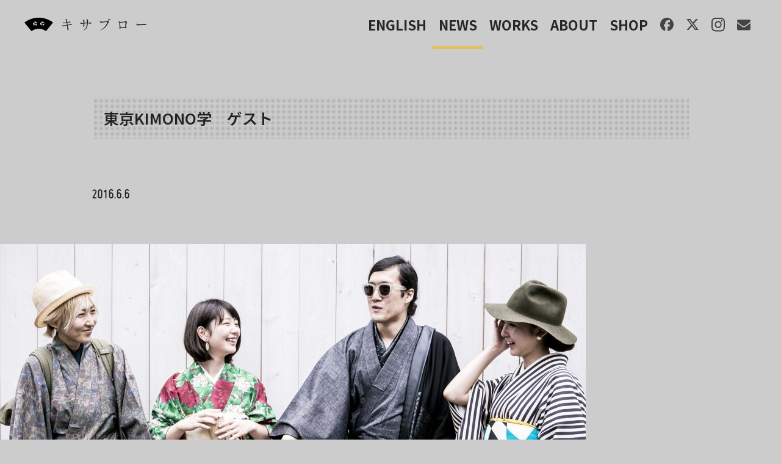

--- FILE ---
content_type: text/html; charset=UTF-8
request_url: http://kisaburo.xyz/news/tokyokimonogaku/
body_size: 10322
content:
<!DOCTYPE html>
<html lang="ja" itemscope itemtype="https://schema.org/Article">
<head>
<meta charset="UTF-8">
<meta name="viewport" content="width=device-width, initial-scale=1">
<title>東京KIMONO学　ゲスト | KISABURO</title>
<meta name="theme-color" content="#f7f7f7">
<meta name="robots" content="index,follow">
<meta name="googlebot" content="index,follow">
<meta name="description" content="自由大学の新講座『東京KIMONO学』にて、 キサブローがゲストとして参加します。 メインビジュアルのモデル、男性のスタイリングも担当。 『東京KIMONO学』https://freedom-univ.com/lecture/tokyo_kimono.html/ 『自由大学』https://freedom-univ.c">
<meta name="keywords" content="vite, development, modern, web">
<meta name="author" content="Developer">
<meta property="og:type" content="article">
<meta property="og:site_name" content="KISABURO">
<meta property="og:title" content="東京KIMONO学　ゲスト | KISABURO">
<meta property="og:description" content="自由大学の新講座『東京KIMONO学』にて、 キサブローがゲストとして参加します。 メインビジュアルのモデル、男性のスタイリングも担当。 『東京KIMONO学』https://freedom-univ.com/lecture/tokyo_kimono.html/ 『自由大学』https://freedom-univ.c">
<meta property="og:url" content="http://kisaburo.xyz/news/tokyokimonogaku/">
<meta property="og:image" content="http://kisaburo.xyz/wp-content/themes/kisaburo/assets/images/ogp.png">
<meta property="og:locale" content="ja_JP">
<meta name="twitter:card" content="summary_large_image">
<meta name="twitter:url" content="http://kisaburo.xyz/news/tokyokimonogaku/">
<meta name="twitter:title" content="東京KIMONO学　ゲスト | KISABURO">
<meta name="twitter:description" content="自由大学の新講座『東京KIMONO学』にて、 キサブローがゲストとして参加します。 メインビジュアルのモデル、男性のスタイリングも担当。 『東京KIMONO学』https://freedom-univ.com/lecture/tokyo_kimono.html/ 『自由大学』https://freedom-univ.c">
<meta name="twitter:image:src" content="http://kisaburo.xyz/wp-content/themes/kisaburo/assets/images/ogp.png">
<link rel="image_src" href="http://kisaburo.xyz/wp-content/themes/kisaburo/assets/images/ogp.png">
<link rel="apple-touch-icon-precomposed" href="http://kisaburo.xyz/wp-content/themes/kisaburo/assets/images/ogp.png">
<link rel="shortcut icon" href="http://kisaburo.xyz/wp-content/themes/kisaburo/assets/images/ogp.png" type="image/x-icon">
<link rel="icon" href="http://kisaburo.xyz/wp-content/themes/kisaburo/assets/images/ogp.png" type="image/png">
<link rel="preconnect" href="https://fonts.googleapis.com">
<link rel="preconnect" href="https://fonts.gstatic.com" crossorigin>
<link href="https://fonts.googleapis.com/css2?family=Noto+Sans+JP:wght@100..900&display=swap" rel="stylesheet">
<title>東京KIMONO学　ゲスト | KISABURO</title>
<meta name='robots' content='max-image-preview:large' />
<link rel="alternate" type="application/rss+xml" title="KISABURO &raquo; フィード" href="http://kisaburo.xyz/feed/" />
<link rel="alternate" type="application/rss+xml" title="KISABURO &raquo; コメントフィード" href="http://kisaburo.xyz/comments/feed/" />
<link rel="alternate" title="oEmbed (JSON)" type="application/json+oembed" href="http://kisaburo.xyz/wp-json/oembed/1.0/embed?url=http%3A%2F%2Fkisaburo.xyz%2Fnews%2Ftokyokimonogaku%2F" />
<link rel="alternate" title="oEmbed (XML)" type="text/xml+oembed" href="http://kisaburo.xyz/wp-json/oembed/1.0/embed?url=http%3A%2F%2Fkisaburo.xyz%2Fnews%2Ftokyokimonogaku%2F&#038;format=xml" />
<style id='wp-img-auto-sizes-contain-inline-css' type='text/css'>
img:is([sizes=auto i],[sizes^="auto," i]){contain-intrinsic-size:3000px 1500px}
/*# sourceURL=wp-img-auto-sizes-contain-inline-css */
</style>
<style id='wp-emoji-styles-inline-css' type='text/css'>

	img.wp-smiley, img.emoji {
		display: inline !important;
		border: none !important;
		box-shadow: none !important;
		height: 1em !important;
		width: 1em !important;
		margin: 0 0.07em !important;
		vertical-align: -0.1em !important;
		background: none !important;
		padding: 0 !important;
	}
/*# sourceURL=wp-emoji-styles-inline-css */
</style>
<style id='wp-block-library-inline-css' type='text/css'>
:root{--wp-block-synced-color:#7a00df;--wp-block-synced-color--rgb:122,0,223;--wp-bound-block-color:var(--wp-block-synced-color);--wp-editor-canvas-background:#ddd;--wp-admin-theme-color:#007cba;--wp-admin-theme-color--rgb:0,124,186;--wp-admin-theme-color-darker-10:#006ba1;--wp-admin-theme-color-darker-10--rgb:0,107,160.5;--wp-admin-theme-color-darker-20:#005a87;--wp-admin-theme-color-darker-20--rgb:0,90,135;--wp-admin-border-width-focus:2px}@media (min-resolution:192dpi){:root{--wp-admin-border-width-focus:1.5px}}.wp-element-button{cursor:pointer}:root .has-very-light-gray-background-color{background-color:#eee}:root .has-very-dark-gray-background-color{background-color:#313131}:root .has-very-light-gray-color{color:#eee}:root .has-very-dark-gray-color{color:#313131}:root .has-vivid-green-cyan-to-vivid-cyan-blue-gradient-background{background:linear-gradient(135deg,#00d084,#0693e3)}:root .has-purple-crush-gradient-background{background:linear-gradient(135deg,#34e2e4,#4721fb 50%,#ab1dfe)}:root .has-hazy-dawn-gradient-background{background:linear-gradient(135deg,#faaca8,#dad0ec)}:root .has-subdued-olive-gradient-background{background:linear-gradient(135deg,#fafae1,#67a671)}:root .has-atomic-cream-gradient-background{background:linear-gradient(135deg,#fdd79a,#004a59)}:root .has-nightshade-gradient-background{background:linear-gradient(135deg,#330968,#31cdcf)}:root .has-midnight-gradient-background{background:linear-gradient(135deg,#020381,#2874fc)}:root{--wp--preset--font-size--normal:16px;--wp--preset--font-size--huge:42px}.has-regular-font-size{font-size:1em}.has-larger-font-size{font-size:2.625em}.has-normal-font-size{font-size:var(--wp--preset--font-size--normal)}.has-huge-font-size{font-size:var(--wp--preset--font-size--huge)}.has-text-align-center{text-align:center}.has-text-align-left{text-align:left}.has-text-align-right{text-align:right}.has-fit-text{white-space:nowrap!important}#end-resizable-editor-section{display:none}.aligncenter{clear:both}.items-justified-left{justify-content:flex-start}.items-justified-center{justify-content:center}.items-justified-right{justify-content:flex-end}.items-justified-space-between{justify-content:space-between}.screen-reader-text{border:0;clip-path:inset(50%);height:1px;margin:-1px;overflow:hidden;padding:0;position:absolute;width:1px;word-wrap:normal!important}.screen-reader-text:focus{background-color:#ddd;clip-path:none;color:#444;display:block;font-size:1em;height:auto;left:5px;line-height:normal;padding:15px 23px 14px;text-decoration:none;top:5px;width:auto;z-index:100000}html :where(.has-border-color){border-style:solid}html :where([style*=border-top-color]){border-top-style:solid}html :where([style*=border-right-color]){border-right-style:solid}html :where([style*=border-bottom-color]){border-bottom-style:solid}html :where([style*=border-left-color]){border-left-style:solid}html :where([style*=border-width]){border-style:solid}html :where([style*=border-top-width]){border-top-style:solid}html :where([style*=border-right-width]){border-right-style:solid}html :where([style*=border-bottom-width]){border-bottom-style:solid}html :where([style*=border-left-width]){border-left-style:solid}html :where(img[class*=wp-image-]){height:auto;max-width:100%}:where(figure){margin:0 0 1em}html :where(.is-position-sticky){--wp-admin--admin-bar--position-offset:var(--wp-admin--admin-bar--height,0px)}@media screen and (max-width:600px){html :where(.is-position-sticky){--wp-admin--admin-bar--position-offset:0px}}

/*# sourceURL=wp-block-library-inline-css */
</style><style id='global-styles-inline-css' type='text/css'>
:root{--wp--preset--aspect-ratio--square: 1;--wp--preset--aspect-ratio--4-3: 4/3;--wp--preset--aspect-ratio--3-4: 3/4;--wp--preset--aspect-ratio--3-2: 3/2;--wp--preset--aspect-ratio--2-3: 2/3;--wp--preset--aspect-ratio--16-9: 16/9;--wp--preset--aspect-ratio--9-16: 9/16;--wp--preset--color--black: #000000;--wp--preset--color--cyan-bluish-gray: #abb8c3;--wp--preset--color--white: #ffffff;--wp--preset--color--pale-pink: #f78da7;--wp--preset--color--vivid-red: #cf2e2e;--wp--preset--color--luminous-vivid-orange: #ff6900;--wp--preset--color--luminous-vivid-amber: #fcb900;--wp--preset--color--light-green-cyan: #7bdcb5;--wp--preset--color--vivid-green-cyan: #00d084;--wp--preset--color--pale-cyan-blue: #8ed1fc;--wp--preset--color--vivid-cyan-blue: #0693e3;--wp--preset--color--vivid-purple: #9b51e0;--wp--preset--gradient--vivid-cyan-blue-to-vivid-purple: linear-gradient(135deg,rgb(6,147,227) 0%,rgb(155,81,224) 100%);--wp--preset--gradient--light-green-cyan-to-vivid-green-cyan: linear-gradient(135deg,rgb(122,220,180) 0%,rgb(0,208,130) 100%);--wp--preset--gradient--luminous-vivid-amber-to-luminous-vivid-orange: linear-gradient(135deg,rgb(252,185,0) 0%,rgb(255,105,0) 100%);--wp--preset--gradient--luminous-vivid-orange-to-vivid-red: linear-gradient(135deg,rgb(255,105,0) 0%,rgb(207,46,46) 100%);--wp--preset--gradient--very-light-gray-to-cyan-bluish-gray: linear-gradient(135deg,rgb(238,238,238) 0%,rgb(169,184,195) 100%);--wp--preset--gradient--cool-to-warm-spectrum: linear-gradient(135deg,rgb(74,234,220) 0%,rgb(151,120,209) 20%,rgb(207,42,186) 40%,rgb(238,44,130) 60%,rgb(251,105,98) 80%,rgb(254,248,76) 100%);--wp--preset--gradient--blush-light-purple: linear-gradient(135deg,rgb(255,206,236) 0%,rgb(152,150,240) 100%);--wp--preset--gradient--blush-bordeaux: linear-gradient(135deg,rgb(254,205,165) 0%,rgb(254,45,45) 50%,rgb(107,0,62) 100%);--wp--preset--gradient--luminous-dusk: linear-gradient(135deg,rgb(255,203,112) 0%,rgb(199,81,192) 50%,rgb(65,88,208) 100%);--wp--preset--gradient--pale-ocean: linear-gradient(135deg,rgb(255,245,203) 0%,rgb(182,227,212) 50%,rgb(51,167,181) 100%);--wp--preset--gradient--electric-grass: linear-gradient(135deg,rgb(202,248,128) 0%,rgb(113,206,126) 100%);--wp--preset--gradient--midnight: linear-gradient(135deg,rgb(2,3,129) 0%,rgb(40,116,252) 100%);--wp--preset--font-size--small: 13px;--wp--preset--font-size--medium: 20px;--wp--preset--font-size--large: 36px;--wp--preset--font-size--x-large: 42px;--wp--preset--spacing--20: 0.44rem;--wp--preset--spacing--30: 0.67rem;--wp--preset--spacing--40: 1rem;--wp--preset--spacing--50: 1.5rem;--wp--preset--spacing--60: 2.25rem;--wp--preset--spacing--70: 3.38rem;--wp--preset--spacing--80: 5.06rem;--wp--preset--shadow--natural: 6px 6px 9px rgba(0, 0, 0, 0.2);--wp--preset--shadow--deep: 12px 12px 50px rgba(0, 0, 0, 0.4);--wp--preset--shadow--sharp: 6px 6px 0px rgba(0, 0, 0, 0.2);--wp--preset--shadow--outlined: 6px 6px 0px -3px rgb(255, 255, 255), 6px 6px rgb(0, 0, 0);--wp--preset--shadow--crisp: 6px 6px 0px rgb(0, 0, 0);}:where(body) { margin: 0; }.wp-site-blocks > .alignleft { float: left; margin-right: 2em; }.wp-site-blocks > .alignright { float: right; margin-left: 2em; }.wp-site-blocks > .aligncenter { justify-content: center; margin-left: auto; margin-right: auto; }:where(.wp-site-blocks) > * { margin-block-start: 24px; margin-block-end: 0; }:where(.wp-site-blocks) > :first-child { margin-block-start: 0; }:where(.wp-site-blocks) > :last-child { margin-block-end: 0; }:root { --wp--style--block-gap: 24px; }:root :where(.is-layout-flow) > :first-child{margin-block-start: 0;}:root :where(.is-layout-flow) > :last-child{margin-block-end: 0;}:root :where(.is-layout-flow) > *{margin-block-start: 24px;margin-block-end: 0;}:root :where(.is-layout-constrained) > :first-child{margin-block-start: 0;}:root :where(.is-layout-constrained) > :last-child{margin-block-end: 0;}:root :where(.is-layout-constrained) > *{margin-block-start: 24px;margin-block-end: 0;}:root :where(.is-layout-flex){gap: 24px;}:root :where(.is-layout-grid){gap: 24px;}.is-layout-flow > .alignleft{float: left;margin-inline-start: 0;margin-inline-end: 2em;}.is-layout-flow > .alignright{float: right;margin-inline-start: 2em;margin-inline-end: 0;}.is-layout-flow > .aligncenter{margin-left: auto !important;margin-right: auto !important;}.is-layout-constrained > .alignleft{float: left;margin-inline-start: 0;margin-inline-end: 2em;}.is-layout-constrained > .alignright{float: right;margin-inline-start: 2em;margin-inline-end: 0;}.is-layout-constrained > .aligncenter{margin-left: auto !important;margin-right: auto !important;}.is-layout-constrained > :where(:not(.alignleft):not(.alignright):not(.alignfull)){margin-left: auto !important;margin-right: auto !important;}body .is-layout-flex{display: flex;}.is-layout-flex{flex-wrap: wrap;align-items: center;}.is-layout-flex > :is(*, div){margin: 0;}body .is-layout-grid{display: grid;}.is-layout-grid > :is(*, div){margin: 0;}body{padding-top: 0px;padding-right: 0px;padding-bottom: 0px;padding-left: 0px;}a:where(:not(.wp-element-button)){text-decoration: underline;}:root :where(.wp-element-button, .wp-block-button__link){background-color: #32373c;border-width: 0;color: #fff;font-family: inherit;font-size: inherit;font-style: inherit;font-weight: inherit;letter-spacing: inherit;line-height: inherit;padding-top: calc(0.667em + 2px);padding-right: calc(1.333em + 2px);padding-bottom: calc(0.667em + 2px);padding-left: calc(1.333em + 2px);text-decoration: none;text-transform: inherit;}.has-black-color{color: var(--wp--preset--color--black) !important;}.has-cyan-bluish-gray-color{color: var(--wp--preset--color--cyan-bluish-gray) !important;}.has-white-color{color: var(--wp--preset--color--white) !important;}.has-pale-pink-color{color: var(--wp--preset--color--pale-pink) !important;}.has-vivid-red-color{color: var(--wp--preset--color--vivid-red) !important;}.has-luminous-vivid-orange-color{color: var(--wp--preset--color--luminous-vivid-orange) !important;}.has-luminous-vivid-amber-color{color: var(--wp--preset--color--luminous-vivid-amber) !important;}.has-light-green-cyan-color{color: var(--wp--preset--color--light-green-cyan) !important;}.has-vivid-green-cyan-color{color: var(--wp--preset--color--vivid-green-cyan) !important;}.has-pale-cyan-blue-color{color: var(--wp--preset--color--pale-cyan-blue) !important;}.has-vivid-cyan-blue-color{color: var(--wp--preset--color--vivid-cyan-blue) !important;}.has-vivid-purple-color{color: var(--wp--preset--color--vivid-purple) !important;}.has-black-background-color{background-color: var(--wp--preset--color--black) !important;}.has-cyan-bluish-gray-background-color{background-color: var(--wp--preset--color--cyan-bluish-gray) !important;}.has-white-background-color{background-color: var(--wp--preset--color--white) !important;}.has-pale-pink-background-color{background-color: var(--wp--preset--color--pale-pink) !important;}.has-vivid-red-background-color{background-color: var(--wp--preset--color--vivid-red) !important;}.has-luminous-vivid-orange-background-color{background-color: var(--wp--preset--color--luminous-vivid-orange) !important;}.has-luminous-vivid-amber-background-color{background-color: var(--wp--preset--color--luminous-vivid-amber) !important;}.has-light-green-cyan-background-color{background-color: var(--wp--preset--color--light-green-cyan) !important;}.has-vivid-green-cyan-background-color{background-color: var(--wp--preset--color--vivid-green-cyan) !important;}.has-pale-cyan-blue-background-color{background-color: var(--wp--preset--color--pale-cyan-blue) !important;}.has-vivid-cyan-blue-background-color{background-color: var(--wp--preset--color--vivid-cyan-blue) !important;}.has-vivid-purple-background-color{background-color: var(--wp--preset--color--vivid-purple) !important;}.has-black-border-color{border-color: var(--wp--preset--color--black) !important;}.has-cyan-bluish-gray-border-color{border-color: var(--wp--preset--color--cyan-bluish-gray) !important;}.has-white-border-color{border-color: var(--wp--preset--color--white) !important;}.has-pale-pink-border-color{border-color: var(--wp--preset--color--pale-pink) !important;}.has-vivid-red-border-color{border-color: var(--wp--preset--color--vivid-red) !important;}.has-luminous-vivid-orange-border-color{border-color: var(--wp--preset--color--luminous-vivid-orange) !important;}.has-luminous-vivid-amber-border-color{border-color: var(--wp--preset--color--luminous-vivid-amber) !important;}.has-light-green-cyan-border-color{border-color: var(--wp--preset--color--light-green-cyan) !important;}.has-vivid-green-cyan-border-color{border-color: var(--wp--preset--color--vivid-green-cyan) !important;}.has-pale-cyan-blue-border-color{border-color: var(--wp--preset--color--pale-cyan-blue) !important;}.has-vivid-cyan-blue-border-color{border-color: var(--wp--preset--color--vivid-cyan-blue) !important;}.has-vivid-purple-border-color{border-color: var(--wp--preset--color--vivid-purple) !important;}.has-vivid-cyan-blue-to-vivid-purple-gradient-background{background: var(--wp--preset--gradient--vivid-cyan-blue-to-vivid-purple) !important;}.has-light-green-cyan-to-vivid-green-cyan-gradient-background{background: var(--wp--preset--gradient--light-green-cyan-to-vivid-green-cyan) !important;}.has-luminous-vivid-amber-to-luminous-vivid-orange-gradient-background{background: var(--wp--preset--gradient--luminous-vivid-amber-to-luminous-vivid-orange) !important;}.has-luminous-vivid-orange-to-vivid-red-gradient-background{background: var(--wp--preset--gradient--luminous-vivid-orange-to-vivid-red) !important;}.has-very-light-gray-to-cyan-bluish-gray-gradient-background{background: var(--wp--preset--gradient--very-light-gray-to-cyan-bluish-gray) !important;}.has-cool-to-warm-spectrum-gradient-background{background: var(--wp--preset--gradient--cool-to-warm-spectrum) !important;}.has-blush-light-purple-gradient-background{background: var(--wp--preset--gradient--blush-light-purple) !important;}.has-blush-bordeaux-gradient-background{background: var(--wp--preset--gradient--blush-bordeaux) !important;}.has-luminous-dusk-gradient-background{background: var(--wp--preset--gradient--luminous-dusk) !important;}.has-pale-ocean-gradient-background{background: var(--wp--preset--gradient--pale-ocean) !important;}.has-electric-grass-gradient-background{background: var(--wp--preset--gradient--electric-grass) !important;}.has-midnight-gradient-background{background: var(--wp--preset--gradient--midnight) !important;}.has-small-font-size{font-size: var(--wp--preset--font-size--small) !important;}.has-medium-font-size{font-size: var(--wp--preset--font-size--medium) !important;}.has-large-font-size{font-size: var(--wp--preset--font-size--large) !important;}.has-x-large-font-size{font-size: var(--wp--preset--font-size--x-large) !important;}
/*# sourceURL=global-styles-inline-css */
</style>

<link rel='stylesheet' id='contact-form-7-css' href='http://kisaburo.xyz/wp-content/plugins/contact-form-7/includes/css/styles.css?ver=6.1.4' type='text/css' media='all' />
<link rel='stylesheet' id='blankslate-style-css' href='http://kisaburo.xyz/wp-content/themes/kisaburo/style.css?ver=6.9' type='text/css' media='all' />
<link rel='stylesheet' id='theme-main-css' href='http://kisaburo.xyz/wp-content/themes/kisaburo/assets/css/app.css?ver=1759585340' type='text/css' media='all' />
<link rel='stylesheet' id='baguettebox-css' href='http://kisaburo.xyz/wp-content/themes/kisaburo/assets/css/baguetteBox.min.css' type='text/css' media='all' />
<script type="text/javascript" src="http://kisaburo.xyz/wp-includes/js/jquery/jquery.min.js?ver=3.7.1" id="jquery-core-js"></script>
<script type="text/javascript" src="http://kisaburo.xyz/wp-includes/js/jquery/jquery-migrate.min.js?ver=3.4.1" id="jquery-migrate-js"></script>
<link rel="https://api.w.org/" href="http://kisaburo.xyz/wp-json/" /><link rel="alternate" title="JSON" type="application/json" href="http://kisaburo.xyz/wp-json/wp/v2/posts/342" /><link rel="EditURI" type="application/rsd+xml" title="RSD" href="http://kisaburo.xyz/xmlrpc.php?rsd" />
<meta name="generator" content="WordPress 6.9" />
<link rel="canonical" href="http://kisaburo.xyz/news/tokyokimonogaku/" />
<link rel='shortlink' href='http://kisaburo.xyz/?p=342' />
<link rel="icon" href="http://kisaburo.xyz/wp-content/uploads/2025/10/cropped-kisaburo-32x32.png" sizes="32x32" />
<link rel="icon" href="http://kisaburo.xyz/wp-content/uploads/2025/10/cropped-kisaburo-192x192.png" sizes="192x192" />
<link rel="apple-touch-icon" href="http://kisaburo.xyz/wp-content/uploads/2025/10/cropped-kisaburo-180x180.png" />
<meta name="msapplication-TileImage" content="http://kisaburo.xyz/wp-content/uploads/2025/10/cropped-kisaburo-270x270.png" />
</head>
<body class="wp-singular post-template-default single single-post postid-342 single-format-standard wp-embed-responsive wp-theme-kisaburo">
<a href="#content" class="skip-link screen-reader-text">Skip to the content</a><div id="wrapper" class="hfeed">
<header class="header is-page-head">
<div class="header-nav-overlay js-header-nav-toggle"></div>
<div class="header-inner">
<h1 class="header-logo">
<a href="http://kisaburo.xyz/">
<img src="http://kisaburo.xyz/wp-content/themes/kisaburo/assets/images/logo_horizontal_bk.svg" alt="KISABURO" width="133" height="17">
</a>
</h1>
<button class="header-nav-toggle js-header-nav-toggle">
<div class="header-nav-toggle-text">Menu</div>
<div class="header-nav-toggle-icon">
<span class="header-nav-toggle-icon-line"></span>
<span class="header-nav-toggle-icon-line"></span>
<span class="header-nav-toggle-icon-line"></span>
</div>
</button>
<nav class="header-nav">
  <ul id="menu-main-menu" class="header-nav-list"><li id="menu-item-2217" class="menu-item menu-item-type-post_type menu-item-object-page menu-item-2217"><a href="http://kisaburo.xyz/about-en/" itemprop="url">English</a></li>
<li id="menu-item-1895" class="menu-item menu-item-type-taxonomy menu-item-object-category current-post-ancestor current-menu-parent current-post-parent menu-item-1895 is-current"><a href="http://kisaburo.xyz/category/news/" itemprop="url">News</a></li>
<li id="menu-item-2170" class="menu-item menu-item-type-post_type_archive menu-item-object-works menu-item-2170"><a href="http://kisaburo.xyz/works/" itemprop="url">Works</a></li>
<li id="menu-item-1906" class="menu-item menu-item-type-post_type menu-item-object-page menu-item-1906"><a href="http://kisaburo.xyz/about/" itemprop="url">About</a></li>
<li id="menu-item-2223" class="menu-item menu-item-type-post_type menu-item-object-page menu-item-2223"><a href="http://kisaburo.xyz/shop/" itemprop="url">Shop</a></li>
</ul>  <ul class="header-nav-list sns">
    <li>
    <a href="https://www.facebook.com/kisaburoxxx"><img src="http://kisaburo.xyz/wp-content/themes/kisaburo/assets/images/icon_sns_facebook.svg" alt="Facebook" width="24" height="24"></a>
    </li>
    <li>
    <a href="https://twitter.com/KISABURO_X"><img src="http://kisaburo.xyz/wp-content/themes/kisaburo/assets/images/icon_sns_x.svg" alt="X" width="24" height="24"></a>
    </li>
    <li>
    <a href="https://instagram.com/kisaburo_x/"><img src="http://kisaburo.xyz/wp-content/themes/kisaburo/assets/images/icon_sns_instagram.svg" alt="Instagram" width="24" height="24"></a>
    </li>
    <li>
    <a href="http://kisaburo.xyz/contact/"><img src="http://kisaburo.xyz/wp-content/themes/kisaburo/assets/images/icon_mail.svg" alt="Contact" width="24" height="24"></a>
    </li>
  </ul>
</nav>
</div>
</header>
<div id="container">
<main id="content" role="main">    <article id="post-342" class="post-342 post type-post status-publish format-standard hentry category-news">
    <header>
        <h1 class="entry-title" itemprop="headline">
            <a href="http://kisaburo.xyz/news/tokyokimonogaku/" title="東京KIMONO学　ゲスト" rel="bookmark">東京KIMONO学　ゲスト</a>
        </h1>
        <div class="entry-meta">
<span class="author vcard" itemprop="author" itemscope itemtype="https://schema.org/Person"><span itemprop="name"></span></span>
<time class="entry-date" datetime="2016-06-06T13:30:39+09:00" title="2016.6.6" itemprop="datePublished" pubdate>2016.6.6</time>
<meta itemprop="dateModified" content="2016.9.19"></div>    </header>
        <div class="entry-content" itemprop="mainEntityOfPage">
<meta itemprop="description" content="自由大学の新講座『東京KIMONO学』にて、 キサブローがゲストとして参加します。 メインビジュアルのモデル、男性のスタイリングも担当。 『東京KIMONO学』https://freedom-univ.com/lectu ... 東京KIMONO学　ゲスト">
<p><a href="http://kisaburo.xyz/wp-content/uploads/2016/06/iwa0016_original-3-960x540-1.jpg"><img fetchpriority="high" decoding="async" class="alignleft size-full wp-image-343" src="http://kisaburo.xyz/wp-content/uploads/2016/06/iwa0016_original-3-960x540-1.jpg" alt="iwa0016_original-3-960x540-1" width="960" height="540" srcset="http://kisaburo.xyz/wp-content/uploads/2016/06/iwa0016_original-3-960x540-1.jpg 960w, http://kisaburo.xyz/wp-content/uploads/2016/06/iwa0016_original-3-960x540-1-300x169.jpg 300w" sizes="(max-width: 960px) 100vw, 960px" /></a></p>
<p><span style="color: #333333;">自由大学の新講座『東京KIMONO学』にて、</span></p>
<p><span style="color: #333333;">キサブローがゲストとして参加します。</span></p>
<p><span style="color: #333333;">メインビジュアルのモデル、男性のスタイリングも担当。</span></p>
<p><span style="color: #333333;">『東京KIMONO学』</span><span style="color: #800080;"><a style="color: #800080;" href="https://freedom-univ.com/lecture/tokyo_kimono.html/" target="_blank">https://freedom-univ.com/lecture/tokyo_kimono.html/</a></span></p>
<p><span style="color: #000000;">『自由大学』<a href="https://freedom-univ.com/" target="_blank"><span style="color: #800080;">https://freedom-univ.com/</span></a></span></p>
<dl class="schedule">
<dd><span style="color: #333333;">第1回:<b>6月 5日（日）15:00-16:30　</b></span></p>
<p><span style="color: #333333;">第2回:<b>6月12日（日）13:00-14:30　</b></span></p>
<p><span style="color: #333333;">第3回:<b>6月26日（日）13:00-14:30</b></span></p>
<p><span style="color: #333333;">第4回:<b>7月 3日（日）13:00-14:30</b></span></p>
<p><span style="color: #333333;">第5回:<b>7月10日（日）13:00-14:30</b></span></dd>
</dl>
<p>&nbsp;</p>
<div class="entry-links"></div>
</div>    <footer class="entry-footer">
<span class="cat-links">カテゴリー:<a href="http://kisaburo.xyz/category/news/" rel="category tag">NEWS</a></span>
<span class="tag-links"></span>
</footer>    </article>



<footer class="footer">

<nav class="post-navigation">
    <div class="nav-links">
                    <a href="http://kisaburo.xyz/diary/sugee/" rel="prev" class="news-prev-button">
                前の記事
            </a>
        
                <a href="http://kisaburo.xyz/works/" class="news-list-button">一覧へ戻る</a>

                    <a href="http://kisaburo.xyz/news/%e9%95%b7%e5%b4%8e%e3%82%b3%e3%83%ac%e3%82%af%e3%82%b7%e3%83%a7%e3%83%b32016/" rel="next" class="news-next-button">
                次の記事
            </a>
            </div>
</nav></footer>
</main>
</div>
<footer id="footer" class="footer is-page-foot" role="contentinfo">
<div class="footer-inner">
<a href="http://kisaburo.xyz/" class="footer-logo"><img src="http://kisaburo.xyz/wp-content/themes/kisaburo/assets/images/mark.svg" alt="Top" width="68.6" height="33.4"></a>
<ul class="footer-nav-list">
<li><a href="http://kisaburo.xyz/about-en">English</a></li>
<li><a href="http://kisaburo.xyz/news">News</a></li>
<li><a href="http://kisaburo.xyz/works">Works</a></li>
<li><a href="http://kisaburo.xyz/about">About</a></li>
<li><a href="http://kisaburo.xyz/shop">Shop</a></li>
</ul>
<ul class="footer-nav-list sns">
<li>
<a href="https://www.facebook.com/kisaburoxxx"><img src="http://kisaburo.xyz/wp-content/themes/kisaburo/assets/images/icon_sns_facebook.svg" alt="Facebook" width="24" height="24"></a>
</li>
<li>
<a href="https://twitter.com/KISABURO_X"><img src="http://kisaburo.xyz/wp-content/themes/kisaburo/assets/images/icon_sns_x.svg" alt="X" width="24" height="24"></a>
</li>
<li>
<a href="https://instagram.com/kisaburo_x/"><img src="http://kisaburo.xyz/wp-content/themes/kisaburo/assets/images/icon_sns_instagram.svg" alt="Instagram" width="24" height="24"></a>
</li>
<li>
<a href="http://kisaburo.xyz/contact/"><img src="http://kisaburo.xyz/wp-content/themes/kisaburo/assets/images/icon_mail.svg" alt="Contact" width="24" height="24"></a>
</li>
</ul>
<p class="privacy-policy"><a href="http://kisaburo.xyz/privacy-policy/">Privacy Policy</a></p>
<small>Copyright &copy; 2026 KISABURO all rights reserved.</small>
</div>
</footer>
</div>
<script type="speculationrules">
{"prefetch":[{"source":"document","where":{"and":[{"href_matches":"/*"},{"not":{"href_matches":["/wp-*.php","/wp-admin/*","/wp-content/uploads/*","/wp-content/*","/wp-content/plugins/*","/wp-content/themes/kisaburo/*","/*\\?(.+)"]}},{"not":{"selector_matches":"a[rel~=\"nofollow\"]"}},{"not":{"selector_matches":".no-prefetch, .no-prefetch a"}}]},"eagerness":"conservative"}]}
</script>
<script>
jQuery(document).ready(function($) {
var deviceAgent = navigator.userAgent.toLowerCase();
if (deviceAgent.match(/(iphone|ipod|ipad)/)) {
$("html").addClass("ios");
$("html").addClass("mobile");
}
if (deviceAgent.match(/(Android)/)) {
$("html").addClass("android");
$("html").addClass("mobile");
}
if (navigator.userAgent.search("MSIE") >= 0) {
$("html").addClass("ie");
}
else if (navigator.userAgent.search("Chrome") >= 0) {
$("html").addClass("chrome");
}
else if (navigator.userAgent.search("Firefox") >= 0) {
$("html").addClass("firefox");
}
else if (navigator.userAgent.search("Safari") >= 0 && navigator.userAgent.search("Chrome") < 0) {
$("html").addClass("safari");
}
else if (navigator.userAgent.search("Opera") >= 0) {
$("html").addClass("opera");
}
});
</script>
<script type="text/javascript" src="http://kisaburo.xyz/wp-includes/js/dist/hooks.min.js?ver=dd5603f07f9220ed27f1" id="wp-hooks-js"></script>
<script type="text/javascript" src="http://kisaburo.xyz/wp-includes/js/dist/i18n.min.js?ver=c26c3dc7bed366793375" id="wp-i18n-js"></script>
<script type="text/javascript" id="wp-i18n-js-after">
/* <![CDATA[ */
wp.i18n.setLocaleData( { 'text direction\u0004ltr': [ 'ltr' ] } );
//# sourceURL=wp-i18n-js-after
/* ]]> */
</script>
<script type="text/javascript" src="http://kisaburo.xyz/wp-content/plugins/contact-form-7/includes/swv/js/index.js?ver=6.1.4" id="swv-js"></script>
<script type="text/javascript" id="contact-form-7-js-translations">
/* <![CDATA[ */
( function( domain, translations ) {
	var localeData = translations.locale_data[ domain ] || translations.locale_data.messages;
	localeData[""].domain = domain;
	wp.i18n.setLocaleData( localeData, domain );
} )( "contact-form-7", {"translation-revision-date":"2025-11-30 08:12:23+0000","generator":"GlotPress\/4.0.3","domain":"messages","locale_data":{"messages":{"":{"domain":"messages","plural-forms":"nplurals=1; plural=0;","lang":"ja_JP"},"This contact form is placed in the wrong place.":["\u3053\u306e\u30b3\u30f3\u30bf\u30af\u30c8\u30d5\u30a9\u30fc\u30e0\u306f\u9593\u9055\u3063\u305f\u4f4d\u7f6e\u306b\u7f6e\u304b\u308c\u3066\u3044\u307e\u3059\u3002"],"Error:":["\u30a8\u30e9\u30fc:"]}},"comment":{"reference":"includes\/js\/index.js"}} );
//# sourceURL=contact-form-7-js-translations
/* ]]> */
</script>
<script type="text/javascript" id="contact-form-7-js-before">
/* <![CDATA[ */
var wpcf7 = {
    "api": {
        "root": "http:\/\/kisaburo.xyz\/wp-json\/",
        "namespace": "contact-form-7\/v1"
    }
};
//# sourceURL=contact-form-7-js-before
/* ]]> */
</script>
<script type="text/javascript" src="http://kisaburo.xyz/wp-content/plugins/contact-form-7/includes/js/index.js?ver=6.1.4" id="contact-form-7-js"></script>
<script type="text/javascript" src="http://kisaburo.xyz/wp-content/themes/kisaburo/assets/js/app.js?ver=1758875209" id="theme-app-js"></script>
<script type="text/javascript" src="http://kisaburo.xyz/wp-content/themes/kisaburo/assets/js/baguetteBox.min.js" id="baguettebox-js"></script>
<script type="text/javascript" id="baguettebox-js-after">
/* <![CDATA[ */
document.addEventListener('DOMContentLoaded', function() {
    if (window.baguetteBox) {
        // ギャラリーは .wp-block-gallery でまとめて初期化
        baguetteBox.run('.wp-block-gallery');

        // ギャラリーに属していない単体の .wp-block-image だけを対象にする
        var imageBlocks = document.querySelectorAll('.wp-block-image');
        for (var i = 0; i < imageBlocks.length; i++) {
            // 親要素に .wp-block-gallery がないかチェック
            if (!imageBlocks[i].closest('.wp-block-gallery')) {
                // なければ、単体画像用の目印クラスを付与
                imageBlocks[i].classList.add('baguettebox-standalone');
            }
        }
        
        // 目印を付けた単体画像だけを baguetteBox で初期化
        baguetteBox.run('.baguettebox-standalone');
    }
   });
//# sourceURL=baguettebox-js-after
/* ]]> */
</script>
<script id="wp-emoji-settings" type="application/json">
{"baseUrl":"https://s.w.org/images/core/emoji/17.0.2/72x72/","ext":".png","svgUrl":"https://s.w.org/images/core/emoji/17.0.2/svg/","svgExt":".svg","source":{"concatemoji":"http://kisaburo.xyz/wp-includes/js/wp-emoji-release.min.js?ver=6.9"}}
</script>
<script type="module">
/* <![CDATA[ */
/*! This file is auto-generated */
const a=JSON.parse(document.getElementById("wp-emoji-settings").textContent),o=(window._wpemojiSettings=a,"wpEmojiSettingsSupports"),s=["flag","emoji"];function i(e){try{var t={supportTests:e,timestamp:(new Date).valueOf()};sessionStorage.setItem(o,JSON.stringify(t))}catch(e){}}function c(e,t,n){e.clearRect(0,0,e.canvas.width,e.canvas.height),e.fillText(t,0,0);t=new Uint32Array(e.getImageData(0,0,e.canvas.width,e.canvas.height).data);e.clearRect(0,0,e.canvas.width,e.canvas.height),e.fillText(n,0,0);const a=new Uint32Array(e.getImageData(0,0,e.canvas.width,e.canvas.height).data);return t.every((e,t)=>e===a[t])}function p(e,t){e.clearRect(0,0,e.canvas.width,e.canvas.height),e.fillText(t,0,0);var n=e.getImageData(16,16,1,1);for(let e=0;e<n.data.length;e++)if(0!==n.data[e])return!1;return!0}function u(e,t,n,a){switch(t){case"flag":return n(e,"\ud83c\udff3\ufe0f\u200d\u26a7\ufe0f","\ud83c\udff3\ufe0f\u200b\u26a7\ufe0f")?!1:!n(e,"\ud83c\udde8\ud83c\uddf6","\ud83c\udde8\u200b\ud83c\uddf6")&&!n(e,"\ud83c\udff4\udb40\udc67\udb40\udc62\udb40\udc65\udb40\udc6e\udb40\udc67\udb40\udc7f","\ud83c\udff4\u200b\udb40\udc67\u200b\udb40\udc62\u200b\udb40\udc65\u200b\udb40\udc6e\u200b\udb40\udc67\u200b\udb40\udc7f");case"emoji":return!a(e,"\ud83e\u1fac8")}return!1}function f(e,t,n,a){let r;const o=(r="undefined"!=typeof WorkerGlobalScope&&self instanceof WorkerGlobalScope?new OffscreenCanvas(300,150):document.createElement("canvas")).getContext("2d",{willReadFrequently:!0}),s=(o.textBaseline="top",o.font="600 32px Arial",{});return e.forEach(e=>{s[e]=t(o,e,n,a)}),s}function r(e){var t=document.createElement("script");t.src=e,t.defer=!0,document.head.appendChild(t)}a.supports={everything:!0,everythingExceptFlag:!0},new Promise(t=>{let n=function(){try{var e=JSON.parse(sessionStorage.getItem(o));if("object"==typeof e&&"number"==typeof e.timestamp&&(new Date).valueOf()<e.timestamp+604800&&"object"==typeof e.supportTests)return e.supportTests}catch(e){}return null}();if(!n){if("undefined"!=typeof Worker&&"undefined"!=typeof OffscreenCanvas&&"undefined"!=typeof URL&&URL.createObjectURL&&"undefined"!=typeof Blob)try{var e="postMessage("+f.toString()+"("+[JSON.stringify(s),u.toString(),c.toString(),p.toString()].join(",")+"));",a=new Blob([e],{type:"text/javascript"});const r=new Worker(URL.createObjectURL(a),{name:"wpTestEmojiSupports"});return void(r.onmessage=e=>{i(n=e.data),r.terminate(),t(n)})}catch(e){}i(n=f(s,u,c,p))}t(n)}).then(e=>{for(const n in e)a.supports[n]=e[n],a.supports.everything=a.supports.everything&&a.supports[n],"flag"!==n&&(a.supports.everythingExceptFlag=a.supports.everythingExceptFlag&&a.supports[n]);var t;a.supports.everythingExceptFlag=a.supports.everythingExceptFlag&&!a.supports.flag,a.supports.everything||((t=a.source||{}).concatemoji?r(t.concatemoji):t.wpemoji&&t.twemoji&&(r(t.twemoji),r(t.wpemoji)))});
//# sourceURL=http://kisaburo.xyz/wp-includes/js/wp-emoji-loader.min.js
/* ]]> */
</script>
</body>
</html>

--- FILE ---
content_type: text/css
request_url: http://kisaburo.xyz/wp-content/themes/kisaburo/assets/css/app.css?ver=1759585340
body_size: 23290
content:
@charset "UTF-8";@font-face{font-family:swiper-icons;src:url(data:application/font-woff;charset=utf-8;base64,\ [base64]//wADZ2x5ZgAAAywAAADMAAAD2MHtryVoZWFkAAABbAAAADAAAAA2E2+eoWhoZWEAAAGcAAAAHwAAACQC9gDzaG10eAAAAigAAAAZAAAArgJkABFsb2NhAAAC0AAAAFoAAABaFQAUGG1heHAAAAG8AAAAHwAAACAAcABAbmFtZQAAA/gAAAE5AAACXvFdBwlwb3N0AAAFNAAAAGIAAACE5s74hXjaY2BkYGAAYpf5Hu/j+W2+MnAzMYDAzaX6QjD6/4//Bxj5GA8AuRwMYGkAPywL13jaY2BkYGA88P8Agx4j+/8fQDYfA1AEBWgDAIB2BOoAeNpjYGRgYNBh4GdgYgABEMnIABJzYNADCQAACWgAsQB42mNgYfzCOIGBlYGB0YcxjYGBwR1Kf2WQZGhhYGBiYGVmgAFGBiQQkOaawtDAoMBQxXjg/wEGPcYDDA4wNUA2CCgwsAAAO4EL6gAAeNpj2M0gyAACqxgGNWBkZ2D4/wMA+xkDdgAAAHjaY2BgYGaAYBkGRgYQiAHyGMF8FgYHIM3DwMHABGQrMOgyWDLEM1T9/w8UBfEMgLzE////P/5//f/V/xv+r4eaAAeMbAxwIUYmIMHEgKYAYjUcsDAwsLKxc3BycfPw8jEQA/[base64]/uznmfPFBNODM2K7MTQ45YEAZqGP81AmGGcF3iPqOop0r1SPTaTbVkfUe4HXj97wYE+yNwWYxwWu4v1ugWHgo3S1XdZEVqWM7ET0cfnLGxWfkgR42o2PvWrDMBSFj/IHLaF0zKjRgdiVMwScNRAoWUoH78Y2icB/yIY09An6AH2Bdu/UB+yxopYshQiEvnvu0dURgDt8QeC8PDw7Fpji3fEA4z/PEJ6YOB5hKh4dj3EvXhxPqH/SKUY3rJ7srZ4FZnh1PMAtPhwP6fl2PMJMPDgeQ4rY8YT6Gzao0eAEA409DuggmTnFnOcSCiEiLMgxCiTI6Cq5DZUd3Qmp10vO0LaLTd2cjN4fOumlc7lUYbSQcZFkutRG7g6JKZKy0RmdLY680CDnEJ+UMkpFFe1RN7nxdVpXrC4aTtnaurOnYercZg2YVmLN/d/gczfEimrE/fs/bOuq29Zmn8tloORaXgZgGa78yO9/cnXm2BpaGvq25Dv9S4E9+5SIc9PqupJKhYFSSl47+Qcr1mYNAAAAeNptw0cKwkAAAMDZJA8Q7OUJvkLsPfZ6zFVERPy8qHh2YER+3i/BP83vIBLLySsoKimrqKqpa2hp6+jq6RsYGhmbmJqZSy0sraxtbO3sHRydnEMU4uR6yx7JJXveP7WrDycAAAAAAAH//wACeNpjYGRgYOABYhkgZgJCZgZNBkYGLQZtIJsFLMYAAAw3ALgAeNolizEKgDAQBCchRbC2sFER0YD6qVQiBCv/H9ezGI6Z5XBAw8CBK/m5iQQVauVbXLnOrMZv2oLdKFa8Pjuru2hJzGabmOSLzNMzvutpB3N42mNgZGBg4GKQYzBhYMxJLMlj4GBgAYow/P/PAJJhLM6sSoWKfWCAAwDAjgbRAAB42mNgYGBkAIIbCZo5IPrmUn0hGA0AO8EFTQAA);font-weight:400;font-style:normal}:root{--swiper-theme-color: #007aff}:host{position:relative;display:block;margin-left:auto;margin-right:auto;z-index:1}.swiper{margin-left:auto;margin-right:auto;position:relative;overflow:hidden;list-style:none;padding:0;z-index:1;display:block}.swiper-vertical>.swiper-wrapper{flex-direction:column}.swiper-wrapper{position:relative;width:100%;height:100%;z-index:1;display:flex;transition-property:transform;transition-timing-function:var(--swiper-wrapper-transition-timing-function, initial);box-sizing:content-box}.swiper-android .swiper-slide,.swiper-ios .swiper-slide,.swiper-wrapper{transform:translateZ(0)}.swiper-horizontal{touch-action:pan-y}.swiper-vertical{touch-action:pan-x}.swiper-slide{flex-shrink:0;width:100%;height:100%;position:relative;transition-property:transform;display:block}.swiper-slide-invisible-blank{visibility:hidden}.swiper-autoheight,.swiper-autoheight .swiper-slide{height:auto}.swiper-autoheight .swiper-wrapper{align-items:flex-start;transition-property:transform,height}.swiper-backface-hidden .swiper-slide{transform:translateZ(0);-webkit-backface-visibility:hidden;backface-visibility:hidden}.swiper-3d.swiper-css-mode .swiper-wrapper{perspective:1200px}.swiper-3d .swiper-wrapper{transform-style:preserve-3d}.swiper-3d{perspective:1200px}.swiper-3d .swiper-slide,.swiper-3d .swiper-cube-shadow{transform-style:preserve-3d}.swiper-css-mode>.swiper-wrapper{overflow:auto;scrollbar-width:none;-ms-overflow-style:none}.swiper-css-mode>.swiper-wrapper::-webkit-scrollbar{display:none}.swiper-css-mode>.swiper-wrapper>.swiper-slide{scroll-snap-align:start start}.swiper-css-mode.swiper-horizontal>.swiper-wrapper{scroll-snap-type:x mandatory}.swiper-css-mode.swiper-vertical>.swiper-wrapper{scroll-snap-type:y mandatory}.swiper-css-mode.swiper-free-mode>.swiper-wrapper{scroll-snap-type:none}.swiper-css-mode.swiper-free-mode>.swiper-wrapper>.swiper-slide{scroll-snap-align:none}.swiper-css-mode.swiper-centered>.swiper-wrapper:before{content:"";flex-shrink:0;order:9999}.swiper-css-mode.swiper-centered>.swiper-wrapper>.swiper-slide{scroll-snap-align:center center;scroll-snap-stop:always}.swiper-css-mode.swiper-centered.swiper-horizontal>.swiper-wrapper>.swiper-slide:first-child{margin-inline-start:var(--swiper-centered-offset-before)}.swiper-css-mode.swiper-centered.swiper-horizontal>.swiper-wrapper:before{height:100%;min-height:1px;width:var(--swiper-centered-offset-after)}.swiper-css-mode.swiper-centered.swiper-vertical>.swiper-wrapper>.swiper-slide:first-child{margin-block-start:var(--swiper-centered-offset-before)}.swiper-css-mode.swiper-centered.swiper-vertical>.swiper-wrapper:before{width:100%;min-width:1px;height:var(--swiper-centered-offset-after)}.swiper-3d .swiper-slide-shadow,.swiper-3d .swiper-slide-shadow-left,.swiper-3d .swiper-slide-shadow-right,.swiper-3d .swiper-slide-shadow-top,.swiper-3d .swiper-slide-shadow-bottom{position:absolute;left:0;top:0;width:100%;height:100%;pointer-events:none;z-index:10}.swiper-3d .swiper-slide-shadow{background:#00000026}.swiper-3d .swiper-slide-shadow-left{background-image:linear-gradient(to left,#00000080,#0000)}.swiper-3d .swiper-slide-shadow-right{background-image:linear-gradient(to right,#00000080,#0000)}.swiper-3d .swiper-slide-shadow-top{background-image:linear-gradient(to top,#00000080,#0000)}.swiper-3d .swiper-slide-shadow-bottom{background-image:linear-gradient(to bottom,#00000080,#0000)}.swiper-lazy-preloader{width:42px;height:42px;position:absolute;left:50%;top:50%;margin-left:-21px;margin-top:-21px;z-index:10;transform-origin:50%;box-sizing:border-box;border:4px solid var(--swiper-preloader-color, var(--swiper-theme-color));border-radius:50%;border-top-color:transparent}.swiper:not(.swiper-watch-progress) .swiper-lazy-preloader,.swiper-watch-progress .swiper-slide-visible .swiper-lazy-preloader{animation:swiper-preloader-spin 1s infinite linear}.swiper-lazy-preloader-white{--swiper-preloader-color: #fff}.swiper-lazy-preloader-black{--swiper-preloader-color: #000}@keyframes swiper-preloader-spin{0%{transform:rotate(0)}to{transform:rotate(360deg)}}.swiper-free-mode>.swiper-wrapper{transition-timing-function:ease-out;margin:0 auto}:root{--swiper-navigation-size: 44px}.swiper-button-prev,.swiper-button-next{position:absolute;top:var(--swiper-navigation-top-offset, 50%);width:calc(var(--swiper-navigation-size) / 44 * 27);height:var(--swiper-navigation-size);margin-top:calc(0px - (var(--swiper-navigation-size) / 2));z-index:10;cursor:pointer;display:flex;align-items:center;justify-content:center;color:var(--swiper-navigation-color, var(--swiper-theme-color))}.swiper-button-prev.swiper-button-disabled,.swiper-button-next.swiper-button-disabled{opacity:.35;cursor:auto;pointer-events:none}.swiper-button-prev.swiper-button-hidden,.swiper-button-next.swiper-button-hidden{opacity:0;cursor:auto;pointer-events:none}.swiper-navigation-disabled .swiper-button-prev,.swiper-navigation-disabled .swiper-button-next{display:none!important}.swiper-button-prev svg,.swiper-button-next svg{width:100%;height:100%;object-fit:contain;transform-origin:center}.swiper-rtl .swiper-button-prev svg,.swiper-rtl .swiper-button-next svg{transform:rotate(180deg)}.swiper-button-prev,.swiper-rtl .swiper-button-next{left:var(--swiper-navigation-sides-offset, 10px);right:auto}.swiper-button-lock{display:none}.swiper-button-prev:after,.swiper-button-next:after{font-family:swiper-icons;font-size:var(--swiper-navigation-size);text-transform:none!important;letter-spacing:0;font-variant:initial;line-height:1}.swiper-button-prev:after,.swiper-rtl .swiper-button-next:after{content:"prev"}.swiper-button-next,.swiper-rtl .swiper-button-prev{right:var(--swiper-navigation-sides-offset, 10px);left:auto}.swiper-button-next:after,.swiper-rtl .swiper-button-prev:after{content:"next"}html,body,h1,h2,h3,h4,h5,h6,a,p,span,em,small,strong,sub,sup,mark,del,ins,strike,abbr,dfn,blockquote,q,cite,code,pre,ol,ul,li,dl,dt,dd,div,section,article,main,aside,nav,header,hgroup,footer,img,figure,figcaption,address,time,audio,video,canvas,iframe,details,summary,fieldset,form,label,legend,table,caption,tbody,tfoot,thead,tr,th,td{margin:0;padding:0;border:0;font-size:100%;font:inherit;vertical-align:baseline}article,aside,details,figcaption,figure,footer,header,hgroup,main,menu,nav,section{display:block}html{box-sizing:border-box}*,*:after,*:before{box-sizing:inherit}body{line-height:1;-webkit-text-size-adjust:100%;-ms-text-size-adjust:100%;-webkit-tap-highlight-color:rgba(0,0,0,0)}a{all:unset;display:revert;cursor:revert;text-decoration:none}h1,h2,h3,h4,h5,h6,p{font-weight:400}img{border-style:none;vertical-align:bottom}img,video{max-width:100%;height:auto}ol,ul{list-style:none;list-style-type:none}blockquote:before,blockquote:after,q:before,q:after{content:"";content:none}blockquote,q{quotes:none}table{border-collapse:collapse;border-spacing:0}input::-webkit-search-decoration{display:none}input:focus{outline-offset:-2px}select::-ms-expand{display:none}select::-webkit-search-decoration{display:none}select:focus{outline-offset:-2px}button{background-color:transparent}textarea{resize:none}textarea::-webkit-search-decoration{display:none}textarea:focus{outline-offset:-2px}input,select,button,textarea{padding:0;border:none;outline:none;font:inherit;color:inherit;background:none}@font-face{font-family:"2F017D_0_0";font-style:normal;font-weight:400;src:url(../fonts/2F017D_0_0.woff2) format("woff2")}.header:has(.header-nav){position:sticky;top:0;z-index:100;width:100%;font-family:"2F017D_0_0";background-color:#f7f7f7;box-shadow:0 2px 8px #32323214}.home .header:has(.header-nav){position:fixed;transition:background-color .8s ease}.header.is-page-head{background-color:transparent;box-shadow:0 2px 8px #32323200}.header.is-page-head:has(.header-nav.is-active){background-color:#f7f7f7;mix-blend-mode:unset}.header.is-page-head:has(.header-nav.is-active) .header-logo{opacity:1}.header.is-page-head:has(.header-nav.is-active) .header-nav-toggle-icon-line{background-color:#272727!important}@media (min-width: 992px){.header.is-page-head .header-nav{visibility:hidden}}@media (max-width: 991px){.header.is-page-head{mix-blend-mode:difference;transition:unset}}.header.is-page-head .header-logo{pointer-events:none;opacity:0}.header.is-page-head .header-nav-toggle-icon-line{background-color:#fff!important}.header *{box-sizing:content-box}.header-inner{display:flex;gap:4rem;align-items:center;justify-content:space-between;padding:0 4rem;margin:0 auto}@media (max-width: 991px){.header-inner{display:flex;flex-wrap:wrap;align-items:center;justify-content:space-between;padding:0 2rem;padding-right:0}}.header-logo{width:20rem}@media (max-width: 991px){.header-logo{width:23rem}}.header-logo a{display:flex;align-items:center;justify-content:center;transition:opacity .3s ease}@media (any-pointer: fine) and (any-hover: hover){.header-logo a:hover{opacity:.8}}.header-logo img{width:100%}.header .header-nav-overlay{z-index:-1;pointer-events:none;opacity:0;transition:opacity .3s ease}.header:has(.is-active) .header-nav-overlay{position:absolute;top:0;left:0;width:100%;height:100vh;pointer-events:auto;content:"";background:linear-gradient(0deg,#0003 0% 89%,#0000 90%);opacity:1}@starting-style{.header:has(.is-active) .header-nav-overlay{opacity:0}}.header-nav{display:flex;flex-grow:1;gap:4rem;align-items:center;justify-content:flex-end}@media (max-width: 991px){.header-nav{display:none;transition:opacity .3s ease}@starting-style{.header-nav{opacity:1}}.header-nav.is-active{position:fixed;top:6rem;left:0;display:block;width:100%;overflow-y:auto;background-color:#f7f7f7}@starting-style{.header-nav.is-active{opacity:0}}}@media (min-width: 992px){.header-nav-toggle{display:none}}.header-nav-toggle .header-nav-toggle-text{display:none;line-height:1}.header-nav-toggle .header-nav-toggle-icon{display:flex;flex-direction:column;justify-content:space-between;width:25px;height:20px;padding:20px;cursor:pointer}.header-nav-toggle .header-nav-toggle-icon .header-nav-toggle-icon-line{display:block;width:100%;height:2px;background-color:#272727;transition:transform .3s ease,opacity .3s ease}.header-nav-toggle.is-active{transform:translate(calc(var(--scrollbar-width) * -1))}.header-nav-toggle.is-active .header-nav-toggle-icon-line:nth-child(1){transform:translateY(8.75px) rotate(45deg)}.header-nav-toggle.is-active .header-nav-toggle-icon-line:nth-child(2){opacity:0}.header-nav-toggle.is-active .header-nav-toggle-icon-line:nth-child(3){transform:translateY(-8.75px) rotate(-45deg)}.header-nav.is-active .header-nav-list li{opacity:1}@starting-style{.header-nav.is-active .header-nav-list li{opacity:0}}.header-nav .header-nav-list{display:flex;gap:2rem;align-items:center}.header-nav .header-nav-list.sns{margin-top:0}.header-nav .header-nav-list.sns img{width:2.2rem}.header-nav .header-nav-list .is-current a:after{background-color:#e2c158}.header-nav .header-nav-list a{position:relative;display:flex;align-items:center;justify-content:center;height:8rem;padding:0 1rem;font-size:2.2rem;font-weight:700;line-height:1;color:#272727;text-transform:uppercase;text-decoration:none!important}@media (max-width: 991px){.header-nav .header-nav-list a{font-size:2.5rem}}.header-nav .header-nav-list a:after{position:absolute;bottom:0;left:0;display:block;width:100%;height:.5rem;content:"";background-color:transparent;transition:background-color .3s ease}@media (max-width: 991px){.header-nav .header-nav-list a:after{display:none}}@media (any-pointer: fine) and (any-hover: hover){.header-nav .header-nav-list a:hover{color:#272727}.header-nav .header-nav-list a:hover:after{background-color:#e2c158}}@media (max-width: 991px){.header-nav .header-nav-list{display:block;margin-top:2rem}.header-nav .header-nav-list li:nth-child(1){transition-delay:.1s}.header-nav .header-nav-list li:nth-child(2){transition-delay:.2s}.header-nav .header-nav-list li:nth-child(3){transition-delay:.3s}.header-nav .header-nav-list li:nth-child(4){transition-delay:.4s}.header-nav .header-nav-list li:nth-child(5){transition-delay:.5s}.header-nav .header-nav-list li:nth-child(6){transition-delay:.6s}.header-nav .header-nav-list li:nth-child(7){transition-delay:.7s}.header-nav .header-nav-list li:nth-child(8){transition-delay:.8s}.header-nav .header-nav-list li:nth-child(9){transition-delay:.9s}.header-nav .header-nav-list li:nth-child(10){transition-delay:1s}.header-nav .header-nav-list li{opacity:0;transition:opacity .3s ease}.header-nav .header-nav-list.sns{display:flex;flex-wrap:wrap;align-items:center;justify-content:center}.header-nav .header-nav-list.sns li{border:none}}:root{--kv-height: 100svh;--kata: 40%}.kv{position:relative;height:110svh}@media (max-width: 991px){.kv{height:100svh}}.kvSwiper{width:100%;max-width:1900px;height:100svh;cursor:grab}@media (max-width: 991px){.kvSwiper{height:auto;height:100svh}}.kvSwiper .swiper-slide{width:100%;height:100%}.kvSwiper .swiper-slide img{width:100%;height:100%;object-fit:cover;object-position:top}.kvSwiper[data-type=back]{position:absolute;right:0;left:0;width:30%;transform:scaleX(3.334)}.kvSwiper[data-type=back]:after{position:absolute;top:0;z-index:1;display:block;width:100%;height:100%;content:"";-webkit-backdrop-filter:blur(50px);backdrop-filter:blur(50px)}@media (max-width: 991px){.kvSwiper[data-type=back]{display:none}}.kv-cover-back-border{position:absolute;bottom:0;z-index:1;width:100%;height:80svh;background:#000;clip-path:polygon(0 30%,100% 90%,100% 100%,0% 100%)}.kv-cover-back-border .kv-cover-back{top:0;right:0;left:0;z-index:1;width:100%;height:100%;margin-top:5px;background:#fff;clip-path:polygon(0 30%,100% 90%,100% 100%,0% 100%)}.kv-cover-back-border .kv-cover-back .kv-cover-inner{position:absolute;top:45%;left:5%;display:flex;align-items:center;justify-content:center;width:20%;height:30%;container-type:size}.kv-cover-back-border .kv-cover-back .kv-cover-inner img{width:100%;height:100%;object-fit:contain}@container (aspect-ratio >= 1){.kv-cover-back-border .kv-cover-back .kv-cover-inner .kv-cover-inner-title{width:90%;max-width:400px;aspect-ratio:291/70}.kv-cover-back-border .kv-cover-back .kv-cover-inner .kv-cover-inner-title .vertical{display:none}}@container (aspect-ratio < 1){.kv-cover-back-border .kv-cover-back .kv-cover-inner .kv-cover-inner-title{width:auto;height:90%;aspect-ratio:70/291}.kv-cover-back-border .kv-cover-back .kv-cover-inner .kv-cover-inner-title .horizontal{display:none}}.kv-cover-front-border{position:absolute;bottom:0;z-index:1;width:100%;height:80svh;background:#000;clip-path:polygon(0 90%,100% 30%,100% 100%,0% 100%)}@media (max-width: 991px){.kv-cover-front-border{display:block;height:auto;clip-path:polygon(0 0%,100% 20%,100% 100%,0% 100%)}}.kv-cover-front-border .kv-cover-front{top:0;right:0;left:0;z-index:1;display:flex;flex-direction:column;align-items:flex-end;justify-content:flex-end;width:100%;height:100%;margin:5px auto 0;background:url([data-uri]);background-size:150px;clip-path:polygon(0 90%,100% 30%,100% 100%,0% 100%)}@media (max-width: 991px){.kv-cover-front-border .kv-cover-front{top:unset;bottom:0;display:block;height:auto;margin-top:3px;clip-path:polygon(0 0%,100% 20%,100% 100%,0% 100%)}}.kv-cover-front-border .kv-cover-front .kv-cover-inner{display:flex;flex-direction:column;align-items:center;justify-content:center;width:40%;height:50%}@media (max-width: 991px){.kv-cover-front-border .kv-cover-front .kv-cover-inner{align-items:flex-start;width:auto;height:auto;padding:0 3rem;padding-top:20%;padding-bottom:15%;margin-top:unset;margin-bottom:unset}}.kv-cover-front-border .kv-cover-front .kv-cover-inner .kv-cover-inner-title{width:100%;max-width:100rem;margin-bottom:.5em;font-family:"2F017D_0_0";font-size:3.8rem;font-weight:700;line-height:1;text-transform:uppercase}@media (max-width: 991px){.kv-cover-front-border .kv-cover-front .kv-cover-inner .kv-cover-inner-title.u-sp{width:100%}.kv-cover-front-border .kv-cover-front .kv-cover-inner .kv-cover-inner-title.u-sp img{width:70%;max-width:300px;margin-left:-.2rem}.kv-cover-front-border .kv-cover-front .kv-cover-inner .kv-cover-inner-title.u-sp{margin-bottom:4.5rem}.kv-cover-front-border .kv-cover-front .kv-cover-inner .kv-cover-inner-title{margin-bottom:2rem;font-size:3.4rem}}.kv-cover-front-border .kv-cover-front .kv-cover-inner .kv-cover-inner-list{display:flex;flex-direction:column;gap:1em;align-items:flex-start;justify-content:flex-start;width:100%;max-width:100rem;font-size:1.5rem}.kv-cover-front-border .kv-cover-front .kv-cover-inner .kv-cover-inner-list a{display:inline-block}@media (any-pointer: fine) and (any-hover: hover){.kv-cover-front-border .kv-cover-front .kv-cover-inner .kv-cover-inner-list a{border-bottom:1px solid transparent;transition:border-bottom .3s ease}.kv-cover-front-border .kv-cover-front .kv-cover-inner .kv-cover-inner-list a:hover{border-bottom:1px solid #272727}}@media (max-width: 991px){.kv-cover-front-border .kv-cover-front .kv-cover-inner .kv-cover-inner-list{gap:1rem;font-size:1.6rem}}.kv-cover-front-border .kv-cover-front .kv-cover-inner .kv-cover-inner-list dl{display:grid;grid-template-columns:6.5em 1fr;font-family:sans-serif;line-height:1.4}.kv-cover-front-border .kv-cover-front .kv-cover-inner .kv-cover-inner-list dl dd{overflow:hidden;text-overflow:ellipsis;white-space:nowrap}.swiper-button-prev,.swiper-button-next{top:28%;font-weight:100;color:#fff;background-image:url("data:image/svg+xml,%3c?xml%20version='1.0'%20encoding='UTF-8'?%3e%3csvg%20id='_レイヤー_1'%20xmlns='http://www.w3.org/2000/svg'%20version='1.1'%20viewBox='0%200%2023.5%2038.7'%3e%3c!--%20Generator:%20Adobe%20Illustrator%2029.7.1,%20SVG%20Export%20Plug-In%20.%20SVG%20Version:%202.1.1%20Build%208)%20--%3e%3cdefs%3e%3cstyle%3e%20.st0%20{%20fill:%20none;%20stroke:%20%23fff;%20stroke-miterlimit:%2010;%20}%20%3c/style%3e%3c/defs%3e%3cpolyline%20class='st0'%20points='20%2035.7%203.7%2019.4%2020%203.1'/%3e%3c/svg%3e");background-repeat:no-repeat;background-position:center;background-size:contain;opacity:.5}@media (max-width: 991px){.swiper-button-prev,.swiper-button-next{top:55vw}}.swiper-button-next{transform:scaleX(-1)}.swiper-button-next:after,.swiper-button-prev:after{display:none;content:""}.works{width:100%;padding:10rem 0;margin:0 auto;background-color:#000}@media (max-width: 991px){.works{padding:8rem 0 9rem}}.works-inner{width:100%;max-width:calc(1000px + 2rem);padding:0 2rem;margin:0 auto;color:#fff}@media (max-width: 991px){.works-inner{padding:0 3rem}}.works-title{margin-bottom:5rem;font-family:"2F017D_0_0";font-size:5rem;line-height:1;text-transform:uppercase}@media (max-width: 991px){.works-title{margin-bottom:4rem}.page-top .works-title{font-size:3.4rem}}.works-list{display:flex;flex-wrap:wrap;gap:20px;align-items:flex-start;justify-content:flex-start}.works-list li{width:calc(250px - 2rem);height:300px;height:auto;aspect-ratio:230/321;overflow:hidden;background-color:#121212}@media (max-width: 991px){.works-list li{width:calc(50% - 1.5rem)}}.works-list li img{width:100%;height:100%;object-fit:cover}@media (any-pointer: fine) and (any-hover: hover){.works-list li a img{transition:opacity .3s ease,transform .3s ease}.works-list li:hover img{opacity:.7;transform:scale(1.05) skew(-1deg,1deg)}}.about-top-block{width:100%;padding-top:0;padding-bottom:10rem;background:url([data-uri]);background-size:150px}@media (max-width: 991px){.about-top-block{padding-top:4rem;padding-bottom:9rem}}.about-top-block .about-text{width:66%!important;margin-bottom:0!important}@media (max-width: 991px){.about-top-block .about-text{width:100%!important}}.about-top-block .home-about-wrapper{margin-bottom:0!important}.about-top-block .about-image{width:33%!important;margin-top:0!important}@media (max-width: 991px){.about-top-block .about-image{width:100%!important}}.about-top-block .about-text-title{line-height:0!important}.about-text-title{margin-left:0!important;font-size:4rem!important}.about-text-title:has(img){width:30%!important;margin-top:0!important;line-height:0!important}@media (max-width: 991px){.about-text-title{margin-top:3rem!important;font-size:4rem!important}.about-text-title:has(img){width:45%!important;margin-top:4rem!important;margin-bottom:4rem!important}}.page-about .about-content,.page-about-en .about-content{position:relative}@media (max-width: 991px){.page-about .about-content,.page-about-en .about-content{display:flex;flex-direction:column;align-items:flex-end;justify-content:flex-start}}.page-top .about-content,.page-about .about-content>.wp-block-columns,.page-about-en .about-content>.wp-block-columns{position:relative;display:flex;gap:4rem;align-items:flex-start}.page-top .about-content .inline-full-img figure,.page-about .about-content>.wp-block-columns .inline-full-img figure,.page-about-en .about-content>.wp-block-columns .inline-full-img figure{width:100%;margin-top:0;margin-bottom:0}@media (max-width: 991px){.page-top .about-content,.page-about .about-content>.wp-block-columns,.page-about-en .about-content>.wp-block-columns{flex-direction:column;gap:unset}}.page-top .about-content>.wp-block-group,.page-about .about-content .wp-block-columns>.wp-block-column:last-child,.page-about-en .about-content .wp-block-columns>.wp-block-column:last-child{display:block;padding:0;padding-top:10rem}@media (max-width: 991px){.page-top .about-content>.wp-block-group,.page-about .about-content .wp-block-columns>.wp-block-column:last-child,.page-about-en .about-content .wp-block-columns>.wp-block-column:last-child{padding-top:0}}.about-text-button,.about-lang-link{display:inline-flex;gap:1rem;align-items:center;justify-content:center;padding:1.2rem 1.2rem .9rem 1.5rem;font-family:"2F017D_0_0";font-size:2.5rem;font-weight:700;line-height:1;color:#222;text-transform:uppercase;text-decoration:none!important;border:1px solid #222}.about-text-button:after,.about-lang-link:after{display:inline-block;width:2.3rem;height:2.3rem;content:"";background-image:url("data:image/svg+xml,%3c?xml%20version='1.0'%20encoding='UTF-8'?%3e%3csvg%20id='_レイヤー_1'%20data-name='レイヤー_1'%20xmlns='http://www.w3.org/2000/svg'%20version='1.1'%20viewBox='0%200%2050%2050'%3e%3c!--%20Generator:%20Adobe%20Illustrator%2029.7.1,%20SVG%20Export%20Plug-In%20.%20SVG%20Version:%202.1.1%20Build%208)%20--%3e%3cdefs%3e%3cstyle%3e%20.st0%20{%20fill:%20none;%20stroke:%20%23222;%20stroke-linecap:%20round;%20stroke-miterlimit:%2010;%20stroke-width:%203.4px;%20}%20%3c/style%3e%3c/defs%3e%3cpolyline%20class='st0'%20points='30.9%208.7%2047.2%2025%2030.9%2041.3'/%3e%3cline%20class='st0'%20x1='47.2'%20y1='25'%20x2='1.9'%20y2='25'/%3e%3c/svg%3e");transform:rotate(-22deg) translateY(-.1rem)}@media (max-width: 991px){.about-text-button:after,.about-lang-link:after{width:1.84rem;height:1.84rem}}@media (max-width: 991px){.about-text-button,.about-lang-link{font-size:2rem}}@media (any-pointer: fine) and (any-hover: hover){.about-text-button:hover,.about-lang-link:hover{color:#fff;background-color:#222}.about-text-button:hover:after,.about-lang-link:hover:after{filter:invert(1)}}.about-lang-link{position:absolute;top:0;right:0;z-index:1;font-size:2rem;text-decoration:none!important}.about-lang-link:after{width:1.84rem;height:1.84rem}@media (max-width: 991px){.about-lang-link:after{width:1.61rem;height:1.61rem}}@media (max-width: 991px){.about-lang-link{position:relative;display:inline-flex;margin:auto 0 auto auto;margin-bottom:3rem}}.news-list-item{display:flex;gap:5rem;justify-content:space-between;padding-top:5rem;padding-bottom:5rem;border-bottom:1px solid #ccc}.news-list-item:first-of-type{border-top:1px solid #ccc}.news-list-item *{margin-bottom:0;text-decoration:none!important}.news-list-item:last-child{border-bottom:none}@media (max-width: 991px){.news-list-item{flex-direction:column;gap:2rem;padding-top:3rem;padding-bottom:3rem}}@media (any-pointer: fine) and (any-hover: hover){.news-list-item{transition:opacity .3s ease}.news-list-item:hover{opacity:.7}}.custom-news-pagination{margin-top:5rem}.news-list-item-content{display:flex;flex-direction:column;gap:1rem;width:100%}@media (max-width: 991px){.news-list-item-content{order:2}}.news-list-item-content .news-list-item-date{font-family:"2F017D_0_0";font-size:2rem;font-weight:600}.news-list-item-content .news-list-item-title{font-size:2.4rem;font-weight:600;line-height:1.5}@media (max-width: 991px){.news-list-item-content .news-list-item-title{font-size:1.8rem}}.news-list-item-content .news-list-item-text{display:-webkit-box;margin-bottom:0;overflow:hidden;-webkit-line-clamp:3;font-size:1.4rem;line-height:1.6;-webkit-box-orient:vertical}.news-list-item-image{width:100%;max-width:300px;aspect-ratio:1/1;background:#ccc}.news-list-item-image img{width:100%;height:100%;object-fit:cover}@media (max-width: 991px){.news-list-item-image{max-width:100%}}.nav-links{display:flex;gap:1rem;justify-content:center;margin:0 auto;margin-top:10rem;margin-bottom:10rem;font-size:2rem;color:#fff;mix-blend-mode:difference}@media (max-width: 991px){.nav-links{margin-top:5rem;margin-bottom:5rem}}.nav-links:not(:has(.prev,.news-prev-button)){padding-left:5.2rem}.nav-links:not(:has(.next,.news-next-button)){padding-right:5.2rem}.nav-links .news-list-button,.nav-links .page-numbers{padding:1rem;font-family:Noto Sans JP,sans-serif;color:#fff;text-decoration:none!important;cursor:pointer;-webkit-user-select:none;user-select:none;list-style:none;border:1px solid #fff}@media (any-pointer: fine) and (any-hover: hover){.nav-links .news-list-button,.nav-links .page-numbers{transition:color .3s ease,background-color .3s ease}.nav-links .news-list-button:hover:not(.current,.dots,.prev,.next),.nav-links .page-numbers:hover:not(.current,.dots,.prev,.next){color:#000;background-color:#fff}}@media (max-width: 991px){.nav-links .news-list-button,.nav-links .page-numbers{font-size:1.6rem}}.nav-links .news-list-button.prev,.nav-links .news-list-button.next,.nav-links .page-numbers.prev,.nav-links .page-numbers.next{background-image:url("data:image/svg+xml,%3c?xml%20version='1.0'%20encoding='UTF-8'?%3e%3csvg%20id='_レイヤー_1'%20data-name='レイヤー_1'%20xmlns='http://www.w3.org/2000/svg'%20version='1.1'%20viewBox='0%200%2050%2050'%3e%3c!--%20Generator:%20Adobe%20Illustrator%2029.7.1,%20SVG%20Export%20Plug-In%20.%20SVG%20Version:%202.1.1%20Build%208)%20--%3e%3cdefs%3e%3cstyle%3e%20.st0%20{%20fill:%20none;%20stroke:%20%23fff;%20stroke-linecap:%20round;%20stroke-miterlimit:%2010;%20stroke-width:%203.4px;%20}%20%3c/style%3e%3c/defs%3e%3cpolyline%20class='st0'%20points='30.9%208.7%2047.2%2025%2030.9%2041.3'/%3e%3cline%20class='st0'%20x1='47.2'%20y1='25'%20x2='1.9'%20y2='25'/%3e%3c/svg%3e");background-repeat:no-repeat;background-position:center;background-size:50%}@media (any-pointer: fine) and (any-hover: hover){.nav-links .news-list-button.prev,.nav-links .news-list-button.next,.nav-links .page-numbers.prev,.nav-links .page-numbers.next{transition:transform .3s ease}.nav-links .news-list-button.prev:hover.prev,.nav-links .news-list-button.next:hover.prev,.nav-links .page-numbers.prev:hover.prev,.nav-links .page-numbers.next:hover.prev{transform:translate(-.5rem) scaleX(-1)}.nav-links .news-list-button.prev:hover.next,.nav-links .news-list-button.next:hover.next,.nav-links .page-numbers.prev:hover.next,.nav-links .page-numbers.next:hover.next{transform:translate(.5rem)}}.nav-links .news-list-button.dots,.nav-links .page-numbers.dots{cursor:default}.nav-links .news-list-button.prev,.nav-links .news-list-button.next,.nav-links .news-list-button.dots,.nav-links .page-numbers.prev,.nav-links .page-numbers.next,.nav-links .page-numbers.dots{border-color:transparent}.nav-links .news-list-button.prev,.nav-links .page-numbers.prev{transform:scaleX(-1)}.nav-links .news-list-button.current,.nav-links .page-numbers.current{font-weight:700;color:#000;cursor:default;background-color:#fff}.nav-links .news-next-button,.nav-links .news-prev-button{display:inline-flex;max-width:300px;margin:0 auto}@media (max-width: 991px){.nav-links .news-next-button,.nav-links .news-prev-button{align-items:center;justify-content:center;font-size:1.6rem;line-height:1}}.nav-links .news-next-button:before,.nav-links .news-next-button:after,.nav-links .news-prev-button:before,.nav-links .news-prev-button:after{display:inline-flex;align-items:center;justify-content:center;width:2rem;height:2rem;background-image:url("data:image/svg+xml,%3c?xml%20version='1.0'%20encoding='UTF-8'?%3e%3csvg%20id='_レイヤー_1'%20data-name='レイヤー_1'%20xmlns='http://www.w3.org/2000/svg'%20version='1.1'%20viewBox='0%200%2050%2050'%3e%3c!--%20Generator:%20Adobe%20Illustrator%2029.7.1,%20SVG%20Export%20Plug-In%20.%20SVG%20Version:%202.1.1%20Build%208)%20--%3e%3cdefs%3e%3cstyle%3e%20.st0%20{%20fill:%20none;%20stroke:%20%23fff;%20stroke-linecap:%20round;%20stroke-miterlimit:%2010;%20stroke-width:%203.4px;%20}%20%3c/style%3e%3c/defs%3e%3cpolyline%20class='st0'%20points='30.9%208.7%2047.2%2025%2030.9%2041.3'/%3e%3cline%20class='st0'%20x1='47.2'%20y1='25'%20x2='1.9'%20y2='25'/%3e%3c/svg%3e");background-repeat:no-repeat;background-position:center;background-size:cover}.nav-links .news-next-button:after{margin-left:1rem;content:"";transform:translateY(-.3rem)}.nav-links .news-next-button{grid-column:3;padding:1rem;margin-right:0}.nav-links .news-prev-button:before{margin-right:1rem;content:"";transform:scaleX(-1) translateY(-.3rem)}.nav-links .news-prev-button{grid-column:1;padding:1rem;margin-left:0}.entry-title{position:relative;display:flex;flex-wrap:wrap;gap:2rem;align-items:center;justify-content:space-between;max-width:calc(1000px - 2rem);padding:1.5rem 1.5rem 1.5rem 2rem;margin:0 auto;margin-top:8rem;margin-bottom:8rem;font-size:2.5rem;font-weight:600;line-height:1.5;text-transform:uppercase;background:url([data-uri])}:has(.entry-date) .entry-title{margin-bottom:2rem}@media (max-width: 991px){.entry-title{margin-top:5rem;margin-bottom:5rem;font-size:2rem}}.entry-title.decoration{font-family:"2F017D_0_0";font-size:4rem}@media (max-width: 991px){.entry-title.decoration{font-size:3rem}}.entry-title:before{position:absolute;top:0;left:0;display:inline-block;width:3px;height:100%;content:"";background:#ccc}.entry-title a{text-decoration:none!important}.entry-date{display:flex;flex-wrap:wrap;gap:1rem;align-items:center;justify-content:space-between;max-width:calc(1000px - 2rem);padding-bottom:2rem;margin:0 auto;margin-bottom:5rem;font-family:"2F017D_0_0";font-size:2.2rem;font-weight:700;line-height:1;text-transform:uppercase;border-bottom:1px solid #ccc}@media (max-width: 991px){.entry-date{margin-bottom:5rem}}.entry-date .tag-list{display:flex;gap:1.5rem;margin-bottom:0!important;font-size:2rem;list-style:none!important}@media (max-width: 991px){.entry-date .tag-list{gap:1rem;letter-spacing:-.01em}}.entry-date .tag-list a{text-decoration:none!important}#container footer{display:contents}.post-default h1:not(.entry-title),.page-top .about-content h1:not(.entry-title),.page-about .about-content h1:not(.entry-title),.page-about-en .about-content h1:not(.entry-title),.page-shop main h1:not(.entry-title),.page-privacy-policy .about-content h1:not(.entry-title),body:not(.home,.page-works) main .post h1:not(.entry-title),body:not(.home,.page-works) main .page h1:not(.entry-title),.home-about-wrapper .post h1:not(.entry-title),.home-about-wrapper .page h1:not(.entry-title){margin-top:0;margin-bottom:3rem;font-size:4rem;font-weight:600;line-height:1.5;text-wrap:pretty}.post-default h2:not(.entry-title),.page-top .about-content h2:not(.entry-title),.page-about .about-content h2:not(.entry-title),.page-about-en .about-content h2:not(.entry-title),.page-shop main h2:not(.entry-title),.page-privacy-policy .about-content h2:not(.entry-title),body:not(.home,.page-works) main .post h2:not(.entry-title),body:not(.home,.page-works) main .page h2:not(.entry-title),.home-about-wrapper .post h2:not(.entry-title),.home-about-wrapper .page h2:not(.entry-title){margin-top:0;margin-bottom:3rem;font-size:2.5rem;font-weight:600;line-height:1.5;text-wrap:pretty}.post-default h3,.page-top .about-content h3,.page-about .about-content h3,.page-about-en .about-content h3,.page-shop main h3,.page-privacy-policy .about-content h3,body:not(.home,.page-works) main .post h3,body:not(.home,.page-works) main .page h3,.home-about-wrapper .post h3,.home-about-wrapper .page h3,.post-default h4,.page-top .about-content h4,.page-about .about-content h4,.page-about-en .about-content h4,.page-shop main h4,.page-privacy-policy .about-content h4,body:not(.home,.page-works) main .post h4,body:not(.home,.page-works) main .page h4,.home-about-wrapper .post h4,.home-about-wrapper .page h4{margin-top:0;margin-bottom:3rem;font-size:1.8rem;font-weight:600;line-height:1.5;text-wrap:pretty}.post-default p,.page-top .about-content p,.page-about .about-content p,.page-about-en .about-content p,.page-shop main p,.page-privacy-policy .about-content p,body:not(.home,.page-works) main .post p,body:not(.home,.page-works) main .page p,.home-about-wrapper .post p,.home-about-wrapper .page p{margin-top:0;margin-bottom:3rem;font-size:1.6rem;line-height:1.8}.post-default hr,.page-top .about-content hr,.page-about .about-content hr,.page-about-en .about-content hr,.page-shop main hr,.page-privacy-policy .about-content hr,body:not(.home,.page-works) main .post hr,body:not(.home,.page-works) main .page hr,.home-about-wrapper .post hr,.home-about-wrapper .page hr{margin-top:5rem;margin-bottom:5rem;border:none;border-top:1px solid #ccc}.post-default .is-type-video,.page-top .about-content .is-type-video,.page-about .about-content .is-type-video,.page-about-en .about-content .is-type-video,.page-shop main .is-type-video,.page-privacy-policy .about-content .is-type-video,body:not(.home,.page-works) main .post .is-type-video,body:not(.home,.page-works) main .page .is-type-video,.home-about-wrapper .post .is-type-video,.home-about-wrapper .page .is-type-video{width:100%;max-width:100%;margin:5rem auto}@media (max-width: 991px){.post-default .is-type-video,.page-top .about-content .is-type-video,.page-about .about-content .is-type-video,.page-about-en .about-content .is-type-video,.page-shop main .is-type-video,.page-privacy-policy .about-content .is-type-video,body:not(.home,.page-works) main .post .is-type-video,body:not(.home,.page-works) main .page .is-type-video,.home-about-wrapper .post .is-type-video,.home-about-wrapper .page .is-type-video{margin:2rem auto}}.post-default .is-type-video.wp-embed-aspect-9-16,.page-top .about-content .is-type-video.wp-embed-aspect-9-16,.page-about .about-content .is-type-video.wp-embed-aspect-9-16,.page-about-en .about-content .is-type-video.wp-embed-aspect-9-16,.page-shop main .is-type-video.wp-embed-aspect-9-16,.page-privacy-policy .about-content .is-type-video.wp-embed-aspect-9-16,body:not(.home,.page-works) main .post .is-type-video.wp-embed-aspect-9-16,body:not(.home,.page-works) main .page .is-type-video.wp-embed-aspect-9-16,.home-about-wrapper .post .is-type-video.wp-embed-aspect-9-16,.home-about-wrapper .page .is-type-video.wp-embed-aspect-9-16{width:60%}@media (max-width: 991px){.post-default .is-type-video.wp-embed-aspect-9-16,.page-top .about-content .is-type-video.wp-embed-aspect-9-16,.page-about .about-content .is-type-video.wp-embed-aspect-9-16,.page-about-en .about-content .is-type-video.wp-embed-aspect-9-16,.page-shop main .is-type-video.wp-embed-aspect-9-16,.page-privacy-policy .about-content .is-type-video.wp-embed-aspect-9-16,body:not(.home,.page-works) main .post .is-type-video.wp-embed-aspect-9-16,body:not(.home,.page-works) main .page .is-type-video.wp-embed-aspect-9-16,.home-about-wrapper .post .is-type-video.wp-embed-aspect-9-16,.home-about-wrapper .page .is-type-video.wp-embed-aspect-9-16{width:100%}}.post-default .wp-block-gallery,.page-top .about-content .wp-block-gallery,.page-about .about-content .wp-block-gallery,.page-about-en .about-content .wp-block-gallery,.page-shop main .wp-block-gallery,.page-privacy-policy .about-content .wp-block-gallery,body:not(.home,.page-works) main .post .wp-block-gallery,body:not(.home,.page-works) main .page .wp-block-gallery,.home-about-wrapper .post .wp-block-gallery,.home-about-wrapper .page .wp-block-gallery,.post-default .wp-block-image,.page-top .about-content .wp-block-image,.page-about .about-content .wp-block-image,.page-about-en .about-content .wp-block-image,.page-shop main .wp-block-image,.page-privacy-policy .about-content .wp-block-image,body:not(.home,.page-works) main .post .wp-block-image,body:not(.home,.page-works) main .page .wp-block-image,.home-about-wrapper .post .wp-block-image,.home-about-wrapper .page .wp-block-image{display:block;width:80%;margin:5rem auto}.post-default .wp-block-gallery.wp-block-gallery,.page-top .about-content .wp-block-gallery.wp-block-gallery,.page-about .about-content .wp-block-gallery.wp-block-gallery,.page-about-en .about-content .wp-block-gallery.wp-block-gallery,.page-shop main .wp-block-gallery.wp-block-gallery,.page-privacy-policy .about-content .wp-block-gallery.wp-block-gallery,body:not(.home,.page-works) main .post .wp-block-gallery.wp-block-gallery,body:not(.home,.page-works) main .page .wp-block-gallery.wp-block-gallery,.home-about-wrapper .post .wp-block-gallery.wp-block-gallery,.home-about-wrapper .page .wp-block-gallery.wp-block-gallery,.post-default .wp-block-image.wp-block-gallery{width:100%}@media (max-width: 991px){.post-default .wp-block-gallery,.page-top .about-content .wp-block-gallery,.page-about .about-content .wp-block-gallery,.page-about-en .about-content .wp-block-gallery,.page-shop main .wp-block-gallery,.page-privacy-policy .about-content .wp-block-gallery,body:not(.home,.page-works) main .post .wp-block-gallery,body:not(.home,.page-works) main .page .wp-block-gallery,.home-about-wrapper .post .wp-block-gallery,.home-about-wrapper .page .wp-block-gallery,.post-default .wp-block-image,.page-top .about-content .wp-block-image,.page-about .about-content .wp-block-image,.page-about-en .about-content .wp-block-image,.page-shop main .wp-block-image,.page-privacy-policy .about-content .wp-block-image,body:not(.home,.page-works) main .post .wp-block-image,body:not(.home,.page-works) main .page .wp-block-image,.home-about-wrapper .post .wp-block-image,.home-about-wrapper .page .wp-block-image{width:100%;margin:2rem auto}}.post-default .wp-block-gallery a,.page-top .about-content .wp-block-gallery a,.page-about .about-content .wp-block-gallery a,.page-about-en .about-content .wp-block-gallery a,.page-shop main .wp-block-gallery a,.page-privacy-policy .about-content .wp-block-gallery a,body:not(.home,.page-works) main .post .wp-block-gallery a,body:not(.home,.page-works) main .page .wp-block-gallery a,.home-about-wrapper .post .wp-block-gallery a,.home-about-wrapper .page .wp-block-gallery a,.post-default .wp-block-image a,.page-top .about-content .wp-block-image a,.page-about .about-content .wp-block-image a,.page-about-en .about-content .wp-block-image a,.page-shop main .wp-block-image a,.page-privacy-policy .about-content .wp-block-image a,body:not(.home,.page-works) main .post .wp-block-image a,body:not(.home,.page-works) main .page .wp-block-image a,.home-about-wrapper .post .wp-block-image a,.home-about-wrapper .page .wp-block-image a{display:contents}.post-default .wp-block-gallery img,.page-top .about-content .wp-block-gallery img,.page-about .about-content .wp-block-gallery img,.page-about-en .about-content .wp-block-gallery img,.page-shop main .wp-block-gallery img,.page-privacy-policy .about-content .wp-block-gallery img,body:not(.home,.page-works) main .post .wp-block-gallery img,body:not(.home,.page-works) main .page .wp-block-gallery img,.home-about-wrapper .post .wp-block-gallery img,.home-about-wrapper .page .wp-block-gallery img,.post-default .wp-block-image img,.page-top .about-content .wp-block-image img,.page-about .about-content .wp-block-image img,.page-about-en .about-content .wp-block-image img,.page-shop main .wp-block-image img,.page-privacy-policy .about-content .wp-block-image img,body:not(.home,.page-works) main .post .wp-block-image img,body:not(.home,.page-works) main .page .wp-block-image img,.home-about-wrapper .post .wp-block-image img,.home-about-wrapper .page .wp-block-image img{width:100%;object-fit:cover}.post-default .wp-block-gallery:has(figure),.page-top .about-content .wp-block-gallery:has(figure),.page-about .about-content .wp-block-gallery:has(figure),.page-about-en .about-content .wp-block-gallery:has(figure),.page-shop main .wp-block-gallery:has(figure),.page-privacy-policy .about-content .wp-block-gallery:has(figure),body:not(.home,.page-works) main .post .wp-block-gallery:has(figure),body:not(.home,.page-works) main .page .wp-block-gallery:has(figure),.home-about-wrapper .post .wp-block-gallery:has(figure),.home-about-wrapper .page .wp-block-gallery:has(figure),.post-default .wp-block-image:has(figure),.page-top .about-content .wp-block-image:has(figure),.page-about .about-content .wp-block-image:has(figure),.page-about-en .about-content .wp-block-image:has(figure),.page-shop main .wp-block-image:has(figure),.page-privacy-policy .about-content .wp-block-image:has(figure),body:not(.home,.page-works) main .post .wp-block-image:has(figure),body:not(.home,.page-works) main .page .wp-block-image:has(figure),.home-about-wrapper .post .wp-block-image:has(figure),.home-about-wrapper .page .wp-block-image:has(figure){display:flex;max-width:100%}@media (max-width: 991px){.post-default .wp-block-gallery:has(figure),.page-top .about-content .wp-block-gallery:has(figure),.page-about .about-content .wp-block-gallery:has(figure),.page-about-en .about-content .wp-block-gallery:has(figure),.page-shop main .wp-block-gallery:has(figure),.page-privacy-policy .about-content .wp-block-gallery:has(figure),body:not(.home,.page-works) main .post .wp-block-gallery:has(figure),body:not(.home,.page-works) main .page .wp-block-gallery:has(figure),.home-about-wrapper .post .wp-block-gallery:has(figure),.home-about-wrapper .page .wp-block-gallery:has(figure),.post-default .wp-block-image:has(figure),.page-top .about-content .wp-block-image:has(figure),.page-about .about-content .wp-block-image:has(figure),.page-about-en .about-content .wp-block-image:has(figure),.page-shop main .wp-block-image:has(figure),.page-privacy-policy .about-content .wp-block-image:has(figure),body:not(.home,.page-works) main .post .wp-block-image:has(figure),body:not(.home,.page-works) main .page .wp-block-image:has(figure),.home-about-wrapper .post .wp-block-image:has(figure),.home-about-wrapper .page .wp-block-image:has(figure){gap:2rem}}.post-default .wp-block-gallery:has(figure) figure,.page-top .about-content .wp-block-gallery:has(figure) figure,.page-about .about-content .wp-block-gallery:has(figure) figure,.page-about-en .about-content .wp-block-gallery:has(figure) figure,.page-shop main .wp-block-gallery:has(figure) figure,.page-privacy-policy .about-content .wp-block-gallery:has(figure) figure,body:not(.home,.page-works) main .post .wp-block-gallery:has(figure) figure,body:not(.home,.page-works) main .page .wp-block-gallery:has(figure) figure,.home-about-wrapper .post .wp-block-gallery:has(figure) figure,.home-about-wrapper .page .wp-block-gallery:has(figure) figure,.post-default .wp-block-image:has(figure) figure,.page-top .about-content .wp-block-image:has(figure) figure,.page-about .about-content .wp-block-image:has(figure) figure,.page-about-en .about-content .wp-block-image:has(figure) figure,.page-shop main .wp-block-image:has(figure) figure,.page-privacy-policy .about-content .wp-block-image:has(figure) figure,body:not(.home,.page-works) main .post .wp-block-image:has(figure) figure,body:not(.home,.page-works) main .page .wp-block-image:has(figure) figure,.home-about-wrapper .post .wp-block-image:has(figure) figure,.home-about-wrapper .page .wp-block-image:has(figure) figure{flex-grow:0!important;aspect-ratio:1/1;overflow:hidden}.post-default .wp-block-gallery:has(figure) figure img,.page-top .about-content .wp-block-gallery:has(figure) figure img,.page-about .about-content .wp-block-gallery:has(figure) figure img,.page-about-en .about-content .wp-block-gallery:has(figure) figure img,.page-shop main .wp-block-gallery:has(figure) figure img,.page-privacy-policy .about-content .wp-block-gallery:has(figure) figure img,body:not(.home,.page-works) main .post .wp-block-gallery:has(figure) figure img,body:not(.home,.page-works) main .page .wp-block-gallery:has(figure) figure img,.home-about-wrapper .post .wp-block-gallery:has(figure) figure img,.home-about-wrapper .page .wp-block-gallery:has(figure) figure img,.post-default .wp-block-image:has(figure) figure img,.page-top .about-content .wp-block-image:has(figure) figure img,.page-about .about-content .wp-block-image:has(figure) figure img,.page-about-en .about-content .wp-block-image:has(figure) figure img,.page-shop main .wp-block-image:has(figure) figure img,.page-privacy-policy .about-content .wp-block-image:has(figure) figure img,body:not(.home,.page-works) main .post .wp-block-image:has(figure) figure img,body:not(.home,.page-works) main .page .wp-block-image:has(figure) figure img,.home-about-wrapper .post .wp-block-image:has(figure) figure img,.home-about-wrapper .page .wp-block-image:has(figure) figure img{object-position:50% 0%}@media (any-pointer: fine) and (any-hover: hover){.post-default .wp-block-gallery:has(figure) figure img,.page-top .about-content .wp-block-gallery:has(figure) figure img,.page-about .about-content .wp-block-gallery:has(figure) figure img,.page-about-en .about-content .wp-block-gallery:has(figure) figure img,.page-shop main .wp-block-gallery:has(figure) figure img,.page-privacy-policy .about-content .wp-block-gallery:has(figure) figure img,body:not(.home,.page-works) main .post .wp-block-gallery:has(figure) figure img,body:not(.home,.page-works) main .page .wp-block-gallery:has(figure) figure img,.home-about-wrapper .post .wp-block-gallery:has(figure) figure img,.home-about-wrapper .page .wp-block-gallery:has(figure) figure img,.post-default .wp-block-image:has(figure) figure img,.page-top .about-content .wp-block-image:has(figure) figure img,.page-about .about-content .wp-block-image:has(figure) figure img,.page-about-en .about-content .wp-block-image:has(figure) figure img,.page-shop main .wp-block-image:has(figure) figure img,.page-privacy-policy .about-content .wp-block-image:has(figure) figure img,body:not(.home,.page-works) main .post .wp-block-image:has(figure) figure img,body:not(.home,.page-works) main .page .wp-block-image:has(figure) figure img,.home-about-wrapper .post .wp-block-image:has(figure) figure img,.home-about-wrapper .page .wp-block-image:has(figure) figure img{transition:transform .3s ease}.post-default .wp-block-gallery:has(figure) figure img:hover,.page-top .about-content .wp-block-gallery:has(figure) figure img:hover,.page-about .about-content .wp-block-gallery:has(figure) figure img:hover,.page-about-en .about-content .wp-block-gallery:has(figure) figure img:hover,.page-shop main .wp-block-gallery:has(figure) figure img:hover,.page-privacy-policy .about-content .wp-block-gallery:has(figure) figure img:hover,body:not(.home,.page-works) main .post .wp-block-gallery:has(figure) figure img:hover,body:not(.home,.page-works) main .page .wp-block-gallery:has(figure) figure img:hover,.home-about-wrapper .post .wp-block-gallery:has(figure) figure img:hover,.home-about-wrapper .page .wp-block-gallery:has(figure) figure img:hover,.post-default .wp-block-image:has(figure) figure img:hover,.page-top .about-content .wp-block-image:has(figure) figure img:hover,.page-about .about-content .wp-block-image:has(figure) figure img:hover,.page-about-en .about-content .wp-block-image:has(figure) figure img:hover,.page-shop main .wp-block-image:has(figure) figure img:hover,.page-privacy-policy .about-content .wp-block-image:has(figure) figure img:hover,body:not(.home,.page-works) main .post .wp-block-image:has(figure) figure img:hover,body:not(.home,.page-works) main .page .wp-block-image:has(figure) figure img:hover,.home-about-wrapper .post .wp-block-image:has(figure) figure img:hover,.home-about-wrapper .page .wp-block-image:has(figure) figure img:hover{transform:scale(1.05) skew(-1deg,1deg)}}.post-default .wp-block-gallery:has(figure) figure:before,.page-top .about-content .wp-block-gallery:has(figure) figure:before,.page-about .about-content .wp-block-gallery:has(figure) figure:before,.page-about-en .about-content .wp-block-gallery:has(figure) figure:before,.page-shop main .wp-block-gallery:has(figure) figure:before,.page-privacy-policy .about-content .wp-block-gallery:has(figure) figure:before,body:not(.home,.page-works) main .post .wp-block-gallery:has(figure) figure:before,body:not(.home,.page-works) main .page .wp-block-gallery:has(figure) figure:before,.home-about-wrapper .post .wp-block-gallery:has(figure) figure:before,.home-about-wrapper .page .wp-block-gallery:has(figure) figure:before,.post-default .wp-block-image:has(figure) figure:before,.page-top .about-content .wp-block-image:has(figure) figure:before,.page-about .about-content .wp-block-image:has(figure) figure:before,.page-about-en .about-content .wp-block-image:has(figure) figure:before,.page-shop main .wp-block-image:has(figure) figure:before,.page-privacy-policy .about-content .wp-block-image:has(figure) figure:before,body:not(.home,.page-works) main .post .wp-block-image:has(figure) figure:before,body:not(.home,.page-works) main .page .wp-block-image:has(figure) figure:before,.home-about-wrapper .post .wp-block-image:has(figure) figure:before,.home-about-wrapper .page .wp-block-image:has(figure) figure:before{display:none}.post-default a,.page-top .about-content a,.page-about .about-content a,.page-about-en .about-content a,.page-shop main a,.page-privacy-policy .about-content a,body:not(.home,.page-works) main .post a,body:not(.home,.page-works) main .page a,.home-about-wrapper .post a,.home-about-wrapper .page a{text-decoration:underline}.post-default ul,.page-top .about-content ul,.page-about .about-content ul,.page-about-en .about-content ul,.page-shop main ul,.page-privacy-policy .about-content ul,body:not(.home,.page-works) main .post ul,body:not(.home,.page-works) main .page ul,.home-about-wrapper .post ul,.home-about-wrapper .page ul{margin-bottom:3rem;font-size:1.6rem;line-height:1.6;list-style:disc;list-style-position:inside}.post-default .wp-block-lazyblock-dl:has(+.wp-block-lazyblock-dl) dl,.page-top .about-content .wp-block-lazyblock-dl:has(+.wp-block-lazyblock-dl) dl,.page-about .about-content .wp-block-lazyblock-dl:has(+.wp-block-lazyblock-dl) dl,.page-about-en .about-content .wp-block-lazyblock-dl:has(+.wp-block-lazyblock-dl) dl,.page-shop main .wp-block-lazyblock-dl:has(+.wp-block-lazyblock-dl) dl,.page-privacy-policy .about-content .wp-block-lazyblock-dl:has(+.wp-block-lazyblock-dl) dl,body:not(.home,.page-works) main .post .wp-block-lazyblock-dl:has(+.wp-block-lazyblock-dl) dl,body:not(.home,.page-works) main .page .wp-block-lazyblock-dl:has(+.wp-block-lazyblock-dl) dl,.home-about-wrapper .post .wp-block-lazyblock-dl:has(+.wp-block-lazyblock-dl) dl,.home-about-wrapper .page .wp-block-lazyblock-dl:has(+.wp-block-lazyblock-dl) dl{margin-bottom:3rem}.post-default dl,.page-top .about-content dl,.page-about .about-content dl,.page-about-en .about-content dl,.page-shop main dl,.page-privacy-policy .about-content dl,body:not(.home,.page-works) main .post dl,body:not(.home,.page-works) main .page dl,.home-about-wrapper .post dl,.home-about-wrapper .page dl{margin-bottom:5rem;font-size:1.6rem;line-height:1.6}.post-default dl dt,.page-top .about-content dl dt,.page-about .about-content dl dt,.page-about-en .about-content dl dt,.page-shop main dl dt,.page-privacy-policy .about-content dl dt,body:not(.home,.page-works) main .post dl dt,body:not(.home,.page-works) main .page dl dt,.home-about-wrapper .post dl dt,.home-about-wrapper .page dl dt{margin-bottom:.5rem;font-weight:500}.post-default dl dd,.page-top .about-content dl dd,.page-about .about-content dl dd,.page-about-en .about-content dl dd,.page-shop main dl dd,.page-privacy-policy .about-content dl dd,body:not(.home,.page-works) main .post dl dd,body:not(.home,.page-works) main .page dl dd,.home-about-wrapper .post dl dd,.home-about-wrapper .page dl dd{margin-bottom:2rem}.post-default .wp-block-pullquote,.page-top .about-content .wp-block-pullquote,.page-about .about-content .wp-block-pullquote,.page-about-en .about-content .wp-block-pullquote,.page-shop main .wp-block-pullquote,.page-privacy-policy .about-content .wp-block-pullquote,body:not(.home,.page-works) main .post .wp-block-pullquote,body:not(.home,.page-works) main .page .wp-block-pullquote,.home-about-wrapper .post .wp-block-pullquote,.home-about-wrapper .page .wp-block-pullquote{padding:0;margin:0}.post-default blockquote,.page-top .about-content blockquote,.page-about .about-content blockquote,.page-about-en .about-content blockquote,.page-shop main blockquote,.page-privacy-policy .about-content blockquote,body:not(.home,.page-works) main .post blockquote,body:not(.home,.page-works) main .page blockquote,.home-about-wrapper .post blockquote,.home-about-wrapper .page blockquote{position:relative;box-sizing:border-box;padding:10px 15px 10px 50px;margin:5rem 0;font-style:italic;color:#555;background:#efefef}.post-default blockquote:before,.page-top .about-content blockquote:before,.page-about .about-content blockquote:before,.page-about-en .about-content blockquote:before,.page-shop main blockquote:before,.page-privacy-policy .about-content blockquote:before,body:not(.home,.page-works) main .post blockquote:before,body:not(.home,.page-works) main .page blockquote:before,.home-about-wrapper .post blockquote:before,.home-about-wrapper .page blockquote:before{position:absolute;top:10px;left:-3px;display:inline-block;font-family:sans-serif;font-size:90px;line-height:1;color:#cfcfcf;content:"“"}.post-default blockquote p,.page-top .about-content blockquote p,.page-about .about-content blockquote p,.page-about-en .about-content blockquote p,.page-shop main blockquote p,.page-privacy-policy .about-content blockquote p,body:not(.home,.page-works) main .post blockquote p,body:not(.home,.page-works) main .page blockquote p,.home-about-wrapper .post blockquote p,.home-about-wrapper .page blockquote p{padding:0;margin:10px 0;line-height:1.7}.post-default blockquote cite,.page-top .about-content blockquote cite,.page-about .about-content blockquote cite,.page-about-en .about-content blockquote cite,.page-shop main blockquote cite,.page-privacy-policy .about-content blockquote cite,body:not(.home,.page-works) main .post blockquote cite,body:not(.home,.page-works) main .page blockquote cite,.home-about-wrapper .post blockquote cite,.home-about-wrapper .page blockquote cite{display:block;font-size:.9em;color:#888;text-align:right}.post-default .wp-block-table,.page-top .about-content .wp-block-table,.page-about .about-content .wp-block-table,.page-about-en .about-content .wp-block-table,.page-shop main .wp-block-table,.page-privacy-policy .about-content .wp-block-table,body:not(.home,.page-works) main .post .wp-block-table,body:not(.home,.page-works) main .page .wp-block-table,.home-about-wrapper .post .wp-block-table,.home-about-wrapper .page .wp-block-table{width:100%;margin:3rem 0;font-size:1.6rem}.post-default .wp-block-table table,.page-top .about-content .wp-block-table table,.page-about .about-content .wp-block-table table,.page-about-en .about-content .wp-block-table table,.page-shop main .wp-block-table table,.page-privacy-policy .about-content .wp-block-table table,body:not(.home,.page-works) main .post .wp-block-table table,body:not(.home,.page-works) main .page .wp-block-table table,.home-about-wrapper .post .wp-block-table table,.home-about-wrapper .page .wp-block-table table{width:100%;border-collapse:collapse}.post-default .wp-block-table table th,.page-top .about-content .wp-block-table table th,.page-about .about-content .wp-block-table table th,.page-about-en .about-content .wp-block-table table th,.page-shop main .wp-block-table table th,.page-privacy-policy .about-content .wp-block-table table th,body:not(.home,.page-works) main .post .wp-block-table table th,body:not(.home,.page-works) main .page .wp-block-table table th,.home-about-wrapper .post .wp-block-table table th,.home-about-wrapper .page .wp-block-table table th,.post-default .wp-block-table table td,.page-top .about-content .wp-block-table table td,.page-about .about-content .wp-block-table table td,.page-about-en .about-content .wp-block-table table td,.page-shop main .wp-block-table table td,.page-privacy-policy .about-content .wp-block-table table td,body:not(.home,.page-works) main .post .wp-block-table table td,body:not(.home,.page-works) main .page .wp-block-table table td,.home-about-wrapper .post .wp-block-table table td,.home-about-wrapper .page .wp-block-table table td{padding:1.2rem;border:1px solid #272727}.post-default .wp-block-table table th,.page-top .about-content .wp-block-table table th,.page-about .about-content .wp-block-table table th,.page-about-en .about-content .wp-block-table table th,.page-shop main .wp-block-table table th,.page-privacy-policy .about-content .wp-block-table table th,body:not(.home,.page-works) main .post .wp-block-table table th,body:not(.home,.page-works) main .page .wp-block-table table th,.home-about-wrapper .post .wp-block-table table th,.home-about-wrapper .page .wp-block-table table th{font-weight:700;color:#272727}.post-default .wp-block-table table td,.page-top .about-content .wp-block-table table td,.page-about .about-content .wp-block-table table td,.page-about-en .about-content .wp-block-table table td,.page-shop main .wp-block-table table td,.page-privacy-policy .about-content .wp-block-table table td,body:not(.home,.page-works) main .post .wp-block-table table td,body:not(.home,.page-works) main .page .wp-block-table table td,.home-about-wrapper .post .wp-block-table table td,.home-about-wrapper .page .wp-block-table table td{color:#272727}.post-default .wp-block-table figcaption,.page-top .about-content .wp-block-table figcaption,.page-about .about-content .wp-block-table figcaption,.page-about-en .about-content .wp-block-table figcaption,.page-shop main .wp-block-table figcaption,.page-privacy-policy .about-content .wp-block-table figcaption,body:not(.home,.page-works) main .post .wp-block-table figcaption,body:not(.home,.page-works) main .page .wp-block-table figcaption,.home-about-wrapper .post .wp-block-table figcaption,.home-about-wrapper .page .wp-block-table figcaption{margin-top:1rem;font-size:1.4rem;color:#666;text-align:center}.post{padding-bottom:5rem;border-bottom:1px solid #ccc}body:not(.home,.page-works) main,.home-about-wrapper{width:100%;max-width:calc(1000px + 2rem);min-height:45vh;padding:0 2rem;margin:0 auto;margin-bottom:10rem}@media (max-width: 991px){body:not(.home,.page-works) main,.home-about-wrapper{padding:0 2rem;margin-bottom:5rem}}body:not(.home,.page-works) main .entry-footer,.home-about-wrapper .entry-footer{display:none}@media (max-width: 991px){.home-about-wrapper{max-width:calc(1000px + 3rem);padding:0 3rem}}footer{padding:12rem 2rem;font-family:"2F017D_0_0";line-height:1;color:#fff;background:#000}@media (max-width: 991px){footer{padding:10rem 2rem}}footer small{font-size:1.4rem}@media (any-pointer: fine) and (any-hover: hover){footer a{transition:opacity .3s ease}footer a:hover{opacity:.8}}.footer-inner{display:flex;flex-flow:column wrap;gap:4rem;align-items:center;justify-content:center;max-width:calc(1000px + 2rem);padding:0 2rem;margin:0 auto}@media (max-width: 991px){.footer-inner{gap:3rem;padding:0}}.footer-logo{margin-bottom:3rem}.footer-nav-list{display:flex;flex-wrap:wrap;gap:2rem;align-items:center;justify-content:center}@media (max-width: 991px){.footer-nav-list{gap:2rem}}.footer-nav-list.sns{gap:2.5rem}.footer-nav-list.sns img{filter:brightness(100)}@media (max-width: 991px){.footer-nav-list.sns{gap:3rem}}.footer-nav-list li{font-size:2.5rem;line-height:1;text-transform:uppercase}.footer-nav-list li a,.footer-nav-list li a:hover{color:#fff}.privacy-policy{font-size:1.6rem;text-transform:uppercase}.post-type-archive-works{background:#000!important}.post-type-archive-works .entry-title{padding:0}.post-type-archive-works .entry-title:before{display:none}.post-type-archive-works .entry-title{margin-bottom:5rem;font-family:"2F017D_0_0";font-size:5rem;line-height:1;color:#fff;text-transform:uppercase}@media (max-width: 991px){.post-type-archive-works .entry-title{margin-bottom:4rem}}.c-filter{margin-bottom:5rem;color:#fff}.c-filter .c-filter__list{display:flex;flex-wrap:wrap;gap:1rem;align-items:center;justify-content:flex-start}.c-filter .c-filter__item .c-filter__link{display:block;padding:.5rem 1rem;font-size:1.4rem;line-height:1.5;text-decoration:none;-webkit-user-select:none;user-select:none;border:1px solid #ccc}@media (any-pointer: fine) and (any-hover: hover){.c-filter .c-filter__item .c-filter__link:hover{color:#000;background-color:#fff}}.c-filter .c-filter__item .c-filter__link.is-active{color:#000;cursor:default;background-color:#fff}.c-card-grid{display:flex;flex-wrap:wrap;gap:6rem 4rem;width:100%;max-width:1000px}@media (max-width: 991px){.c-card-grid{gap:4rem 2rem}.page-top .c-card-grid{padding-bottom:0}}.c-card-grid .c-card-grid__item{display:flex;flex-direction:column;gap:1.5rem;width:calc(33.33% - 2.7rem)}@media (max-width: 991px){.c-card-grid .c-card-grid__item{width:calc(50% - 1rem)}}.c-card-grid .c-card-grid__item article{display:contents}.c-card-grid .c-card-grid__item a{display:contents}@media (any-pointer: fine) and (any-hover: hover){.c-card-grid .c-card-grid__item a img{transition:opacity .3s ease,transform .3s ease}.c-card-grid .c-card-grid__item a:hover img{opacity:.7;transform:scale(1.05) skew(-1deg,1deg)}}.c-card-grid .c-card-grid__item .c-card__media{width:100%;aspect-ratio:230/321;overflow:hidden}.c-card-grid .c-card-grid__item .c-card__media img{width:100%;height:100%;object-fit:cover}.c-card-grid .c-card-grid__item .c-card__body{display:flex;flex-direction:column;gap:1rem;align-items:flex-start;justify-content:flex-start;width:100%;color:#fff}.c-card-grid .c-card-grid__item .c-card__body .c-card__title{font-size:1.6rem;font-weight:500;line-height:1.5}.c-card-grid .c-card-grid__item .c-card__body .c-card__tags{display:flex;gap:1rem}.c-card-grid .c-card-grid__item .c-card__body .c-card__meta{display:flex;flex-wrap:wrap;align-items:flex-start;justify-content:space-between;width:100%;font-size:1.3rem;line-height:1.5;opacity:.5}.single-works{background:url([data-uri]);background-size:150px}.page-contact form{display:flex;flex-direction:column;gap:2rem;font-size:1.6rem}.page-contact form strong{font-size:1.6rem;font-weight:700}.page-contact form input,.page-contact form textarea{box-sizing:border-box;display:block;width:100%;padding:1rem;margin-top:2rem;font-size:1.6rem;line-height:1.6;color:#222;background-color:#fff;border:1px solid #ccc;border-radius:.5rem}@media (max-width: 991px){.page-contact form input,.page-contact form textarea{font-size:16px}}.page-contact form p:has(input[type=submit]){position:relative;text-align:center}.page-contact form .wpcf7-spinner{position:absolute;top:0;bottom:0;left:0;margin:auto}.page-contact form input[type=submit]{display:inline-block;width:fit-content;padding:1rem 3rem;margin:0 auto;cursor:pointer}@media (any-pointer: fine) and (any-hover: hover){.page-contact form input[type=submit]:hover{color:#fff;background-color:#222}}.page-contact form .wpcf7-not-valid-tip{margin-top:1rem}.page-contact form .wpcf7-response-output{padding:2rem;margin:0;margin-top:2rem}.page-contact form p:has(.privacy-policy){text-align:center}.page-contact form .privacy-policy{margin-top:4rem;font-size:1.4rem;line-height:1;text-align:center;text-decoration:underline}html{font-size:62.5%}@media (max-width: 991px){html{font-size:58%}}body{width:100%;height:100%;font-family:Noto Sans JP,sans-serif,"2F017D_0_0";font-optical-sizing:auto;color:#222;background-color:#ccc}body:has(.post),body.page,body.archive{background:url([data-uri]);background-color:#fff;background-size:150px}body.is-overflow{overflow:hidden}.is-contents{display:contents}.is-relative{position:relative}@media (min-width: 992px){.u-sp{display:none}}@media (max-width: 991px){.u-pc{display:none}}


--- FILE ---
content_type: image/svg+xml
request_url: http://kisaburo.xyz/wp-content/themes/kisaburo/assets/images/icon_sns_instagram.svg
body_size: 810
content:
<?xml version="1.0" encoding="utf-8"?><!DOCTYPE svg PUBLIC "-//W3C//DTD SVG 1.1//EN" "http://www.w3.org/Graphics/SVG/1.1/DTD/svg11.dtd"><svg version="1.1" xmlns="http://www.w3.org/2000/svg" xmlns:xlink="http://www.w3.org/1999/xlink" width="24" height="28" viewBox="0 0 24 28" data-code="61805" data-tags="instagram"><g fill="#444" transform="scale(0.02734375 0.02734375)"><path d="M585.143 512c0-80.571-65.714-146.286-146.286-146.286s-146.286 65.714-146.286 146.286 65.714 146.286 146.286 146.286 146.286-65.714 146.286-146.286zM664 512c0 124.571-100.571 225.143-225.143 225.143s-225.143-100.571-225.143-225.143 100.571-225.143 225.143-225.143 225.143 100.571 225.143 225.143zM725.714 277.714c0 29.143-23.429 52.571-52.571 52.571s-52.571-23.429-52.571-52.571 23.429-52.571 52.571-52.571 52.571 23.429 52.571 52.571zM438.857 152c-64 0-201.143-5.143-258.857 17.714-20 8-34.857 17.714-50.286 33.143s-25.143 30.286-33.143 50.286c-22.857 57.714-17.714 194.857-17.714 258.857s-5.143 201.143 17.714 258.857c8 20 17.714 34.857 33.143 50.286s30.286 25.143 50.286 33.143c57.714 22.857 194.857 17.714 258.857 17.714s201.143 5.143 258.857-17.714c20-8 34.857-17.714 50.286-33.143s25.143-30.286 33.143-50.286c22.857-57.714 17.714-194.857 17.714-258.857s5.143-201.143-17.714-258.857c-8-20-17.714-34.857-33.143-50.286s-30.286-25.143-50.286-33.143c-57.714-22.857-194.857-17.714-258.857-17.714zM877.714 512c0 60.571 0.571 120.571-2.857 181.143-3.429 70.286-19.429 132.571-70.857 184s-113.714 67.429-184 70.857c-60.571 3.429-120.571 2.857-181.143 2.857s-120.571 0.571-181.143-2.857c-70.286-3.429-132.571-19.429-184-70.857s-67.429-113.714-70.857-184c-3.429-60.571-2.857-120.571-2.857-181.143s-0.571-120.571 2.857-181.143c3.429-70.286 19.429-132.571 70.857-184s113.714-67.429 184-70.857c60.571-3.429 120.571-2.857 181.143-2.857s120.571-0.571 181.143 2.857c70.286 3.429 132.571 19.429 184 70.857s67.429 113.714 70.857 184c3.429 60.571 2.857 120.571 2.857 181.143z" /></g></svg>

--- FILE ---
content_type: image/svg+xml
request_url: http://kisaburo.xyz/wp-content/themes/kisaburo/assets/images/icon_sns_facebook.svg
body_size: 547
content:
<?xml version="1.0" encoding="UTF-8"?>
<svg id="Logo" xmlns="http://www.w3.org/2000/svg" baseProfile="tiny" version="1.2" viewBox="0 0 700 700">
  <!-- Generator: Adobe Illustrator 29.7.1, SVG Export Plug-In . SVG Version: 2.1.1 Build 8)  -->
  <path d="M350,.4C156.7.4,0,157.1,0,350.4s113,301.9,265.4,339.7v-232.7h-72.2v-107h72.2v-46.1c0-119.1,53.9-174.3,170.9-174.3s60.4,4.3,76.1,8.7v97c-8.3-.9-22.6-1.3-40.4-1.3-57.4,0-79.6,21.7-79.6,78.3v37.8h114.3l-19.6,107h-94.7v240.5c173.3-20.9,307.6-168.5,307.6-347.4S543.3.4,350,.4Z" fill="#444"/>
</svg>

--- FILE ---
content_type: image/svg+xml
request_url: http://kisaburo.xyz/wp-content/themes/kisaburo/assets/images/logo_horizontal_bk.svg
body_size: 1927
content:
<?xml version="1.0" encoding="UTF-8"?>
<svg id="_レイヤー_1" xmlns="http://www.w3.org/2000/svg" version="1.1" viewBox="0 0 292.2 33.4">
  <!-- Generator: Adobe Illustrator 29.8.1, SVG Export Plug-In . SVG Version: 2.1.1 Build 2)  -->
  <defs>
    <style>
      .st0 {
        fill: #231815;
      }
    </style>
  </defs>
  <g>
    <path class="st0" d="M111.1,17.8c-2,0-4.7.3-7.3.8.7,4.1,1.5,7.7,1.9,9.8,0,.5,0,.9,0,1.2,0,1.2-.4,1.7-.9,1.7s-1.5-.9-1.8-2.2c-.2-1-.2-1.9-.2-2.6v-.6c0-1.3-.3-3.9-.7-6.9-2.5.5-4.7,1.2-6.3,1.8-1,.4-1.3.9-2,.9-1.1,0-2.7-1.4-3.1-2.9v-.6s.3,0,.5.3c.6.5,1.2.7,2.1.7s1.1,0,1.8-.2c.9-.1,3.7-.7,6.6-1.3-.2-1.8-.5-3.7-.8-5.4-2,.4-3.8.8-4.7,1.2-.7.2-.9.5-1.5.5h0c-.7,0-2.3-.8-2.6-2.5v-.2q0-.2,0-.2c0,0,.2,0,.3.2.6.5,1.2.7,2.1.7h1.4c1.1-.2,2.9-.5,4.8-.9-.2-1.2-.4-2.3-.5-3-.4-1.9-1.1-3-2.7-3.4-.3,0-.5-.2-.5-.4s0-.3.5-.3h1.4c1.6,0,3.2.4,3.6,1.3v.6c0,.5-.3.8-.3,1.5h0c0,1.2,0,2.3.2,3.5,1.4-.3,2.7-.6,3.6-.8s1.2-.6,2-.6h.2c1.4,0,2.1.6,2.1,1.2s-.4.9-1.3.9h0c-1.6,0-4,.3-6.4.7.2,1.8.4,3.6.7,5.4,2.2-.5,4.3-1,5.2-1.2,1.3-.3,1.7-.5,2.5-.5h.3c1.5,0,2.2.8,2.2,1.5s-.4.8-1.2.8h-1.6l.2-.5Z"/>
    <path class="st0" d="M151.7,13.9c-.3,6.6-1.4,13.9-9.7,17.6h-.4c0,0-.2,0-.2-.1s.1-.3.4-.4c6.5-4.4,7.7-10.3,7.9-17.1-2.2,0-4.3.2-6.3.4v7.1h0c0,1.1-.5,1.7-.9,1.7s-1.2-.8-1.4-2.7v-.4c0-.9.3-1.2.3-2.3v-3.4c-1.2,0-2.3.4-3.4.6-1.5.3-1.6.5-2.3.6-.7,0-2.1-1.8-2.2-3.5v-.2c0-.2,0-.3.1-.3,0,0,.2,0,.4.3.7.9,1.7,1.3,3.1,1.3h.4c1,0,2.4-.2,3.9-.4v-3.9c0-1.7-.7-2.5-1.5-2.9-.2,0-.3-.3-.3-.4s.2-.3.6-.3c2,0,3.8,1.3,3.8,2.2h0c0,.7-.6.8-.6,2.2v3.1c2-.2,4.3-.3,6.3-.4v-4.2c0-1.7-.1-2.6-1.5-3.5-.3-.2-.4-.3-.4-.5s.2-.2.5-.2h.1c1.8,0,3.9,1.2,4,2.4h0c0,.7-.5.7-.6,2.6v3.3h3.1c1.4,0,1.6-.5,2.4-.5h0c1.5,0,2.7,1.3,2.7,2.1s-.3.8-1.1.8-.4,0-.7,0c-2-.4-4.2-.7-6.5-.7h0Z"/>
    <path class="st0" d="M200.6,12.8c-3.2,7.4-8.4,14.2-18,18.2-.3,0-.5.2-.6.2s-.2,0-.2-.1.2-.4.6-.6c8.3-4.3,13.9-12,16.3-19.3v-.4c0-.2-.1-.3-.4-.3h-.3c-4.9.4-9.7,1.1-12.7,1.6-.9.2-1.2.5-1.8.5h-.2c-1,0-2-1.8-2.6-3.6v-.3c0-.2,0-.3.2-.3s.3,0,.5.3c.8.8,1.7,1.2,3.3,1.2h.5c2.2,0,8.4-.5,12.4-.8,1.5-.1,1.6-.7,2.3-.7h.1c.8,0,2.5,1.6,2.5,2.6s0,0,0,.2c-.2,1-1.1.3-1.7,1.8l-.2-.2ZM203.3,7.6c0,.6-.3,1-.7,1s-.6-.2-.8-.8c-.5-1.1-1.5-2.1-2.8-2.9-.2,0-.4-.2-.4-.3s0,0,.3,0h.2c1.6.2,3.2,1,3.9,2.1.2.3.3.7.3,1h0ZM205.6,5.3c0,.5-.3.8-.7.8s-.6-.2-.9-.6c-.7-1-1.6-2-3.1-2.7-.2,0-.3-.2-.3-.2h.4c1.9,0,3.2.7,3.9,1.6.4.4.5.8.5,1.2h.2Z"/>
    <path class="st0" d="M245.7,11c0,.7-.8.6-1,2-.6,3.6-1.1,6.7-1.5,10.2,1,.3,1.5,1,1.5,1.5s-.5,1-1.3,1-.5,0-.9-.1c-1-.3-2.3-.4-3.7-.4-3.2,0-6.8.5-7.3.5s-1.1-.1-1.5-.6v.8c0,1.3-.5,2-1,2s-1.1-.8-1.3-2.3v-.6c0-.7.1-1.1.1-1.8v-.2c0-2.1-.2-6.6-.4-9.1-.2-2.1-.6-3.2-2.2-4.5-.2-.1-.3-.3-.3-.4s0-.2.2-.2h.2c1.4.3,2.8.9,3.4,1.7h.7c2.1,0,7.8-.6,11.2-1,1.2,0,1.1-1,1.9-1.1h.1c.9,0,2.8,1.5,2.9,2.1v.3l.2.2ZM242.2,11.9c0-.5-.2-.7-.7-.7-9.7.4-8.9,1.1-10.7,1.3h-.3c-.4,0-.9,0-1.2-.3.1,3.5.3,7.8.7,11.4.4.2.7.3,1.5.3h.2c1.7,0,6.9-.4,9.5-.8.4-4.3.8-8,1-11.2h0Z"/>
    <path class="st0" d="M289.5,18.2h-3.3c-4.7,0-10.1.2-13.8.3-1.1,0-1.2.4-1.9.4-1.1,0-2.5-2.3-2.6-3.8,0-.4,0-.6.2-.6s.3,0,.5.3c1.3,1.3,2,1.3,3.8,1.4h2.5c4.9,0,11.6-.5,14.3-.5s.6,0,.8,0c1.5.1,2.3.7,2.3,1.2s-.9,1.2-2.8,1.2h0Z"/>
  </g>
  <g>
    <path d="M44.2,13.9c-1.7,0-3.1-1.4-3.1-3.1s0-.2,0-.4c-1.1.5-2,1.3-2.5,2.4.2,0,.3,0,.5,0,1.6,0,2.9,1.3,2.9,2.9s-.9,2.4-2,2.8c.8.6,1.8,1,2.9,1s.8,0,1.2-.2c-.5-.5-.8-1.1-.8-1.8,0-1.4,1.2-2.6,2.6-2.6s1.2.2,1.6.6c0-.2,0-.5,0-.7,0-.9-.3-1.8-.7-2.5-.5.9-1.5,1.6-2.7,1.6Z"/>
    <path d="M34.3,0C21.3,0,9.4,4.5,0,12l17,21.4c4.7-3.8,10.7-6,17.3-6h0c6.5-.1,12.5,2.2,17.3,5.9l17-21.4C59.2,4.5,47.3,0,34.3,0ZM25.7,19.7c-2.7,0-5-2.2-5-5s2.2-5,5-5,5,2.2,5,5-2.2,5-5,5ZM47.8,15.7c-.4,1.8-1.7,3.3-3.5,3.8-.4.1-.9.2-1.4.2-1.2,0-2.3-.4-3.2-1.2-1.1-.9-1.8-2.3-1.8-3.8s.1-1.2.3-1.8c.5-1.4,1.6-2.5,3-2.9.5-.2,1.1-.3,1.7-.3,1.8,0,3.3.9,4.2,2.2.5.8.8,1.7.8,2.8s0,.7-.1,1Z"/>
    <path d="M27,13.9c-1.7,0-3.1-1.4-3.1-3.1s0-.2,0-.4c-1.1.5-2,1.3-2.5,2.4.2,0,.3,0,.5,0,1.6,0,2.9,1.3,2.9,2.9s-.9,2.4-2,2.8h0c.8.6,1.8,1,2.9,1s1-.1,1.5-.3c-.6-.5-1-1.2-1-2,0-1.4,1.2-2.6,2.6-2.6s1.1.2,1.6.5h0c0-.1,0-.2,0-.3,0-.9-.3-1.8-.7-2.5h0c-.5.9-1.5,1.6-2.7,1.6Z"/>
  </g>
</svg>

--- FILE ---
content_type: image/svg+xml
request_url: http://kisaburo.xyz/wp-content/themes/kisaburo/assets/images/mark.svg
body_size: 668
content:
<?xml version="1.0" encoding="UTF-8"?>
<svg id="_レイヤー_1" xmlns="http://www.w3.org/2000/svg" version="1.1" viewBox="0 0 68.6 33.4">
  <!-- Generator: Adobe Illustrator 29.8.1, SVG Export Plug-In . SVG Version: 2.1.1 Build 2)  -->
  <defs>
    <style>
      .st0 {
        fill: #fff;
      }
    </style>
  </defs>
  <path class="st0" d="M44.2,13.9c-1.7,0-3.1-1.4-3.1-3.1s0-.2,0-.4c-1.1.5-2,1.3-2.5,2.4h.5c1.6,0,2.9,1.3,2.9,2.9s-.9,2.4-2,2.8c.8.6,1.8,1,2.9,1s.8,0,1.2-.2c-.5-.5-.8-1.1-.8-1.8,0-1.4,1.2-2.6,2.6-2.6s1.2.2,1.6.6v-.7c0-.9-.3-1.8-.7-2.5-.5.9-1.5,1.6-2.7,1.6h0Z"/>
  <path class="st0" d="M34.3,0C21.3,0,9.4,4.5,0,12l17,21.4c4.7-3.8,10.7-6,17.3-6h0c6.5-.1,12.5,2.2,17.3,5.9l17-21.4C59.2,4.5,47.3,0,34.3,0ZM25.7,19.7c-2.7,0-5-2.2-5-5s2.2-5,5-5,5,2.2,5,5-2.2,5-5,5ZM47.8,15.7c-.4,1.8-1.7,3.3-3.5,3.8-.4.1-.9.2-1.4.2-1.2,0-2.3-.4-3.2-1.2-1.1-.9-1.8-2.3-1.8-3.8s0-1.2.3-1.8c.5-1.4,1.6-2.5,3-2.9.5-.2,1.1-.3,1.7-.3,1.8,0,3.3.9,4.2,2.2.5.8.8,1.7.8,2.8s0,.7,0,1h0Z"/>
  <path class="st0" d="M27,13.9c-1.7,0-3.1-1.4-3.1-3.1s0-.2,0-.4c-1.1.5-2,1.3-2.5,2.4h.5c1.6,0,2.9,1.3,2.9,2.9s-.9,2.4-2,2.8h0c.8.6,1.8,1,2.9,1s1-.1,1.5-.3c-.6-.5-1-1.2-1-2,0-1.4,1.2-2.6,2.6-2.6s1.1.2,1.6.5h0v-.3c0-.9-.3-1.8-.7-2.5h0c-.5.9-1.5,1.6-2.7,1.6Z"/>
</svg>

--- FILE ---
content_type: image/svg+xml
request_url: http://kisaburo.xyz/wp-content/themes/kisaburo/assets/images/icon_mail.svg
body_size: 603
content:
<?xml version="1.0" encoding="utf-8"?><!DOCTYPE svg PUBLIC "-//W3C//DTD SVG 1.1//EN" "http://www.w3.org/Graphics/SVG/1.1/DTD/svg11.dtd"><svg version="1.1" xmlns="http://www.w3.org/2000/svg" xmlns:xlink="http://www.w3.org/1999/xlink" width="28" height="28" viewBox="0 0 28 28" data-code="61664" data-tags="envelope"><g fill="#444" transform="scale(0.02734375 0.02734375)"><path d="M1024 405.714v453.714c0 50.286-41.143 91.429-91.429 91.429h-841.143c-50.286 0-91.429-41.143-91.429-91.429v-453.714c17.143 18.857 36.571 35.429 57.714 49.714 94.857 64.571 190.857 129.143 284 197.143 48 35.429 107.429 78.857 169.714 78.857h1.143c62.286 0 121.714-43.429 169.714-78.857 93.143-67.429 189.143-132.571 284.571-197.143 20.571-14.286 40-30.857 57.143-49.714zM1024 237.714c0 64-47.429 121.714-97.714 156.571-89.143 61.714-178.857 123.429-267.429 185.714-37.143 25.714-100 78.286-146.286 78.286h-1.143c-46.286 0-109.143-52.571-146.286-78.286-88.571-62.286-178.286-124-266.857-185.714-40.571-27.429-98.286-92-98.286-144 0-56 30.286-104 91.429-104h841.143c49.714 0 91.429 41.143 91.429 91.429z" /></g></svg>

--- FILE ---
content_type: application/javascript
request_url: http://kisaburo.xyz/wp-content/themes/kisaburo/assets/js/app.js?ver=1758875209
body_size: 30258
content:
function de(i){return i!==null&&typeof i=="object"&&"constructor"in i&&i.constructor===Object}function oe(i,e){i===void 0&&(i={}),e===void 0&&(e={});const t=["__proto__","constructor","prototype"];Object.keys(e).filter(s=>t.indexOf(s)<0).forEach(s=>{typeof i[s]>"u"?i[s]=e[s]:de(e[s])&&de(i[s])&&Object.keys(e[s]).length>0&&oe(i[s],e[s])})}const ve={body:{},addEventListener(){},removeEventListener(){},activeElement:{blur(){},nodeName:""},querySelector(){return null},querySelectorAll(){return[]},getElementById(){return null},createEvent(){return{initEvent(){}}},createElement(){return{children:[],childNodes:[],style:{},setAttribute(){},getElementsByTagName(){return[]}}},createElementNS(){return{}},importNode(){return null},location:{hash:"",host:"",hostname:"",href:"",origin:"",pathname:"",protocol:"",search:""}};function R(){const i=typeof document<"u"?document:{};return oe(i,ve),i}const Pe={document:ve,navigator:{userAgent:""},location:{hash:"",host:"",hostname:"",href:"",origin:"",pathname:"",protocol:"",search:""},history:{replaceState(){},pushState(){},go(){},back(){}},CustomEvent:function(){return this},addEventListener(){},removeEventListener(){},getComputedStyle(){return{getPropertyValue(){return""}}},Image(){},Date(){},screen:{},setTimeout(){},clearTimeout(){},matchMedia(){return{}},requestAnimationFrame(i){return typeof setTimeout>"u"?(i(),null):setTimeout(i,0)},cancelAnimationFrame(i){typeof setTimeout>"u"||clearTimeout(i)}};function G(){const i=typeof window<"u"?window:{};return oe(i,Pe),i}function Le(i){return i===void 0&&(i=""),i.trim().split(" ").filter(e=>!!e.trim())}function Ce(i){const e=i;Object.keys(e).forEach(t=>{try{e[t]=null}catch{}try{delete e[t]}catch{}})}function le(i,e){return e===void 0&&(e=0),setTimeout(i,e)}function q(){return Date.now()}function Ie(i){const e=G();let t;return e.getComputedStyle&&(t=e.getComputedStyle(i,null)),!t&&i.currentStyle&&(t=i.currentStyle),t||(t=i.style),t}function Oe(i,e){e===void 0&&(e="x");const t=G();let s,n,r;const o=Ie(i);return t.WebKitCSSMatrix?(n=o.transform||o.webkitTransform,n.split(",").length>6&&(n=n.split(", ").map(a=>a.replace(",",".")).join(", ")),r=new t.WebKitCSSMatrix(n==="none"?"":n)):(r=o.MozTransform||o.OTransform||o.MsTransform||o.msTransform||o.transform||o.getPropertyValue("transform").replace("translate(","matrix(1, 0, 0, 1,"),s=r.toString().split(",")),e==="x"&&(t.WebKitCSSMatrix?n=r.m41:s.length===16?n=parseFloat(s[12]):n=parseFloat(s[4])),e==="y"&&(t.WebKitCSSMatrix?n=r.m42:s.length===16?n=parseFloat(s[13]):n=parseFloat(s[5])),n||0}function Y(i){return typeof i=="object"&&i!==null&&i.constructor&&Object.prototype.toString.call(i).slice(8,-1)==="Object"}function Ae(i){return typeof window<"u"&&typeof window.HTMLElement<"u"?i instanceof HTMLElement:i&&(i.nodeType===1||i.nodeType===11)}function V(){const i=Object(arguments.length<=0?void 0:arguments[0]),e=["__proto__","constructor","prototype"];for(let t=1;t<arguments.length;t+=1){const s=t<0||arguments.length<=t?void 0:arguments[t];if(s!=null&&!Ae(s)){const n=Object.keys(Object(s)).filter(r=>e.indexOf(r)<0);for(let r=0,o=n.length;r<o;r+=1){const a=n[r],c=Object.getOwnPropertyDescriptor(s,a);c!==void 0&&c.enumerable&&(Y(i[a])&&Y(s[a])?s[a].__swiper__?i[a]=s[a]:V(i[a],s[a]):!Y(i[a])&&Y(s[a])?(i[a]={},s[a].__swiper__?i[a]=s[a]:V(i[a],s[a])):i[a]=s[a])}}}return i}function X(i,e,t){i.style.setProperty(e,t)}function we(i){let{swiper:e,targetPosition:t,side:s}=i;const n=G(),r=-e.translate;let o=null,a;const c=e.params.speed;e.wrapperEl.style.scrollSnapType="none",n.cancelAnimationFrame(e.cssModeFrameID);const l=t>r?"next":"prev",d=(p,m)=>l==="next"&&p>=m||l==="prev"&&p<=m,u=()=>{a=new Date().getTime(),o===null&&(o=a);const p=Math.max(Math.min((a-o)/c,1),0),m=.5-Math.cos(p*Math.PI)/2;let f=r+m*(t-r);if(d(f,t)&&(f=t),e.wrapperEl.scrollTo({[s]:f}),d(f,t)){e.wrapperEl.style.overflow="hidden",e.wrapperEl.style.scrollSnapType="",setTimeout(()=>{e.wrapperEl.style.overflow="",e.wrapperEl.scrollTo({[s]:f})}),n.cancelAnimationFrame(e.cssModeFrameID);return}e.cssModeFrameID=n.requestAnimationFrame(u)};u()}function _(i,e){e===void 0&&(e="");const t=G(),s=[...i.children];return t.HTMLSlotElement&&i instanceof HTMLSlotElement&&s.push(...i.assignedElements()),e?s.filter(n=>n.matches(e)):s}function ze(i,e){const t=[e];for(;t.length>0;){const s=t.shift();if(i===s)return!0;t.push(...s.children,...s.shadowRoot?s.shadowRoot.children:[],...s.assignedElements?s.assignedElements():[])}}function ke(i,e){const t=G();let s=e.contains(i);return!s&&t.HTMLSlotElement&&e instanceof HTMLSlotElement&&(s=[...e.assignedElements()].includes(i),s||(s=ze(i,e))),s}function J(i){try{console.warn(i);return}catch{}}function Q(i,e){e===void 0&&(e=[]);const t=document.createElement(i);return t.classList.add(...Array.isArray(e)?e:Le(e)),t}function De(i,e){const t=[];for(;i.previousElementSibling;){const s=i.previousElementSibling;e?s.matches(e)&&t.push(s):t.push(s),i=s}return t}function Ge(i,e){const t=[];for(;i.nextElementSibling;){const s=i.nextElementSibling;e?s.matches(e)&&t.push(s):t.push(s),i=s}return t}function $(i,e){return G().getComputedStyle(i,null).getPropertyValue(e)}function ce(i){let e=i,t;if(e){for(t=0;(e=e.previousSibling)!==null;)e.nodeType===1&&(t+=1);return t}}function Be(i,e){const t=[];let s=i.parentElement;for(;s;)t.push(s),s=s.parentElement;return t}function U(i,e){function t(s){s.target===i&&(e.call(i,s),i.removeEventListener("transitionend",t))}e&&i.addEventListener("transitionend",t)}function ue(i,e,t){const s=G();return i[e==="width"?"offsetWidth":"offsetHeight"]+parseFloat(s.getComputedStyle(i,null).getPropertyValue(e==="width"?"margin-right":"margin-top"))+parseFloat(s.getComputedStyle(i,null).getPropertyValue(e==="width"?"margin-left":"margin-bottom"))}function H(i){return(Array.isArray(i)?i:[i]).filter(e=>!!e)}let Z;function Ve(){const i=G(),e=R();return{smoothScroll:e.documentElement&&e.documentElement.style&&"scrollBehavior"in e.documentElement.style,touch:!!("ontouchstart"in i||i.DocumentTouch&&e instanceof i.DocumentTouch)}}function Se(){return Z||(Z=Ve()),Z}let ee;function Ne(i){let{userAgent:e}=i===void 0?{}:i;const t=Se(),s=G(),n=s.navigator.platform,r=e||s.navigator.userAgent,o={ios:!1,android:!1},a=s.screen.width,c=s.screen.height,l=r.match(/(Android);?[\s\/]+([\d.]+)?/);let d=r.match(/(iPad).*OS\s([\d_]+)/);const u=r.match(/(iPod)(.*OS\s([\d_]+))?/),p=!d&&r.match(/(iPhone\sOS|iOS)\s([\d_]+)/),m=n==="Win32";let f=n==="MacIntel";const h=["1024x1366","1366x1024","834x1194","1194x834","834x1112","1112x834","768x1024","1024x768","820x1180","1180x820","810x1080","1080x810"];return!d&&f&&t.touch&&h.indexOf(`${a}x${c}`)>=0&&(d=r.match(/(Version)\/([\d.]+)/),d||(d=[0,1,"13_0_0"]),f=!1),l&&!m&&(o.os="android",o.android=!0),(d||p||u)&&(o.os="ios",o.ios=!0),o}function Te(i){return i===void 0&&(i={}),ee||(ee=Ne(i)),ee}let te;function Fe(){const i=G(),e=Te();let t=!1;function s(){const a=i.navigator.userAgent.toLowerCase();return a.indexOf("safari")>=0&&a.indexOf("chrome")<0&&a.indexOf("android")<0}if(s()){const a=String(i.navigator.userAgent);if(a.includes("Version/")){const[c,l]=a.split("Version/")[1].split(" ")[0].split(".").map(d=>Number(d));t=c<16||c===16&&l<2}}const n=/(iPhone|iPod|iPad).*AppleWebKit(?!.*Safari)/i.test(i.navigator.userAgent),r=s(),o=r||n&&e.ios;return{isSafari:t||r,needPerspectiveFix:t,need3dFix:o,isWebView:n}}function ye(){return te||(te=Fe()),te}function _e(i){let{swiper:e,on:t,emit:s}=i;const n=G();let r=null,o=null;const a=()=>{!e||e.destroyed||!e.initialized||(s("beforeResize"),s("resize"))},c=()=>{!e||e.destroyed||!e.initialized||(r=new ResizeObserver(u=>{o=n.requestAnimationFrame(()=>{const{width:p,height:m}=e;let f=p,h=m;u.forEach(w=>{let{contentBoxSize:g,contentRect:S,target:v}=w;v&&v!==e.el||(f=S?S.width:(g[0]||g).inlineSize,h=S?S.height:(g[0]||g).blockSize)}),(f!==p||h!==m)&&a()})}),r.observe(e.el))},l=()=>{o&&n.cancelAnimationFrame(o),r&&r.unobserve&&e.el&&(r.unobserve(e.el),r=null)},d=()=>{!e||e.destroyed||!e.initialized||s("orientationchange")};t("init",()=>{if(e.params.resizeObserver&&typeof n.ResizeObserver<"u"){c();return}n.addEventListener("resize",a),n.addEventListener("orientationchange",d)}),t("destroy",()=>{l(),n.removeEventListener("resize",a),n.removeEventListener("orientationchange",d)})}function Re(i){let{swiper:e,extendParams:t,on:s,emit:n}=i;const r=[],o=G(),a=function(d,u){u===void 0&&(u={});const p=o.MutationObserver||o.WebkitMutationObserver,m=new p(f=>{if(e.__preventObserver__)return;if(f.length===1){n("observerUpdate",f[0]);return}const h=function(){n("observerUpdate",f[0])};o.requestAnimationFrame?o.requestAnimationFrame(h):o.setTimeout(h,0)});m.observe(d,{attributes:typeof u.attributes>"u"?!0:u.attributes,childList:e.isElement||(typeof u.childList>"u"?!0:u).childList,characterData:typeof u.characterData>"u"?!0:u.characterData}),r.push(m)},c=()=>{if(e.params.observer){if(e.params.observeParents){const d=Be(e.hostEl);for(let u=0;u<d.length;u+=1)a(d[u])}a(e.hostEl,{childList:e.params.observeSlideChildren}),a(e.wrapperEl,{attributes:!1})}},l=()=>{r.forEach(d=>{d.disconnect()}),r.splice(0,r.length)};t({observer:!1,observeParents:!1,observeSlideChildren:!1}),s("init",c),s("destroy",l)}var He={on(i,e,t){const s=this;if(!s.eventsListeners||s.destroyed||typeof e!="function")return s;const n=t?"unshift":"push";return i.split(" ").forEach(r=>{s.eventsListeners[r]||(s.eventsListeners[r]=[]),s.eventsListeners[r][n](e)}),s},once(i,e,t){const s=this;if(!s.eventsListeners||s.destroyed||typeof e!="function")return s;function n(){s.off(i,n),n.__emitterProxy&&delete n.__emitterProxy;for(var r=arguments.length,o=new Array(r),a=0;a<r;a++)o[a]=arguments[a];e.apply(s,o)}return n.__emitterProxy=e,s.on(i,n,t)},onAny(i,e){const t=this;if(!t.eventsListeners||t.destroyed||typeof i!="function")return t;const s=e?"unshift":"push";return t.eventsAnyListeners.indexOf(i)<0&&t.eventsAnyListeners[s](i),t},offAny(i){const e=this;if(!e.eventsListeners||e.destroyed||!e.eventsAnyListeners)return e;const t=e.eventsAnyListeners.indexOf(i);return t>=0&&e.eventsAnyListeners.splice(t,1),e},off(i,e){const t=this;return!t.eventsListeners||t.destroyed||!t.eventsListeners||i.split(" ").forEach(s=>{typeof e>"u"?t.eventsListeners[s]=[]:t.eventsListeners[s]&&t.eventsListeners[s].forEach((n,r)=>{(n===e||n.__emitterProxy&&n.__emitterProxy===e)&&t.eventsListeners[s].splice(r,1)})}),t},emit(){const i=this;if(!i.eventsListeners||i.destroyed||!i.eventsListeners)return i;let e,t,s;for(var n=arguments.length,r=new Array(n),o=0;o<n;o++)r[o]=arguments[o];return typeof r[0]=="string"||Array.isArray(r[0])?(e=r[0],t=r.slice(1,r.length),s=i):(e=r[0].events,t=r[0].data,s=r[0].context||i),t.unshift(s),(Array.isArray(e)?e:e.split(" ")).forEach(c=>{i.eventsAnyListeners&&i.eventsAnyListeners.length&&i.eventsAnyListeners.forEach(l=>{l.apply(s,[c,...t])}),i.eventsListeners&&i.eventsListeners[c]&&i.eventsListeners[c].forEach(l=>{l.apply(s,t)})}),i}};function $e(){const i=this;let e,t;const s=i.el;typeof i.params.width<"u"&&i.params.width!==null?e=i.params.width:e=s.clientWidth,typeof i.params.height<"u"&&i.params.height!==null?t=i.params.height:t=s.clientHeight,!(e===0&&i.isHorizontal()||t===0&&i.isVertical())&&(e=e-parseInt($(s,"padding-left")||0,10)-parseInt($(s,"padding-right")||0,10),t=t-parseInt($(s,"padding-top")||0,10)-parseInt($(s,"padding-bottom")||0,10),Number.isNaN(e)&&(e=0),Number.isNaN(t)&&(t=0),Object.assign(i,{width:e,height:t,size:i.isHorizontal()?e:t}))}function We(){const i=this;function e(T,E){return parseFloat(T.getPropertyValue(i.getDirectionLabel(E))||0)}const t=i.params,{wrapperEl:s,slidesEl:n,size:r,rtlTranslate:o,wrongRTL:a}=i,c=i.virtual&&t.virtual.enabled,l=c?i.virtual.slides.length:i.slides.length,d=_(n,`.${i.params.slideClass}, swiper-slide`),u=c?i.virtual.slides.length:d.length;let p=[];const m=[],f=[];let h=t.slidesOffsetBefore;typeof h=="function"&&(h=t.slidesOffsetBefore.call(i));let w=t.slidesOffsetAfter;typeof w=="function"&&(w=t.slidesOffsetAfter.call(i));const g=i.snapGrid.length,S=i.slidesGrid.length;let v=t.spaceBetween,b=-h,y=0,P=0;if(typeof r>"u")return;typeof v=="string"&&v.indexOf("%")>=0?v=parseFloat(v.replace("%",""))/100*r:typeof v=="string"&&(v=parseFloat(v)),i.virtualSize=-v,d.forEach(T=>{o?T.style.marginLeft="":T.style.marginRight="",T.style.marginBottom="",T.style.marginTop=""}),t.centeredSlides&&t.cssMode&&(X(s,"--swiper-centered-offset-before",""),X(s,"--swiper-centered-offset-after",""));const L=t.grid&&t.grid.rows>1&&i.grid;L?i.grid.initSlides(d):i.grid&&i.grid.unsetSlides();let x;const O=t.slidesPerView==="auto"&&t.breakpoints&&Object.keys(t.breakpoints).filter(T=>typeof t.breakpoints[T].slidesPerView<"u").length>0;for(let T=0;T<u;T+=1){x=0;let E;if(d[T]&&(E=d[T]),L&&i.grid.updateSlide(T,E,d),!(d[T]&&$(E,"display")==="none")){if(t.slidesPerView==="auto"){O&&(d[T].style[i.getDirectionLabel("width")]="");const C=getComputedStyle(E),A=E.style.transform,N=E.style.webkitTransform;if(A&&(E.style.transform="none"),N&&(E.style.webkitTransform="none"),t.roundLengths)x=i.isHorizontal()?ue(E,"width"):ue(E,"height");else{const F=e(C,"width"),I=e(C,"padding-left"),k=e(C,"padding-right"),M=e(C,"margin-left"),z=e(C,"margin-right"),D=C.getPropertyValue("box-sizing");if(D&&D==="border-box")x=F+M+z;else{const{clientWidth:W,offsetWidth:j}=E;x=F+I+k+M+z+(j-W)}}A&&(E.style.transform=A),N&&(E.style.webkitTransform=N),t.roundLengths&&(x=Math.floor(x))}else x=(r-(t.slidesPerView-1)*v)/t.slidesPerView,t.roundLengths&&(x=Math.floor(x)),d[T]&&(d[T].style[i.getDirectionLabel("width")]=`${x}px`);d[T]&&(d[T].swiperSlideSize=x),f.push(x),t.centeredSlides?(b=b+x/2+y/2+v,y===0&&T!==0&&(b=b-r/2-v),T===0&&(b=b-r/2-v),Math.abs(b)<1/1e3&&(b=0),t.roundLengths&&(b=Math.floor(b)),P%t.slidesPerGroup===0&&p.push(b),m.push(b)):(t.roundLengths&&(b=Math.floor(b)),(P-Math.min(i.params.slidesPerGroupSkip,P))%i.params.slidesPerGroup===0&&p.push(b),m.push(b),b=b+x+v),i.virtualSize+=x+v,y=x,P+=1}}if(i.virtualSize=Math.max(i.virtualSize,r)+w,o&&a&&(t.effect==="slide"||t.effect==="coverflow")&&(s.style.width=`${i.virtualSize+v}px`),t.setWrapperSize&&(s.style[i.getDirectionLabel("width")]=`${i.virtualSize+v}px`),L&&i.grid.updateWrapperSize(x,p),!t.centeredSlides){const T=[];for(let E=0;E<p.length;E+=1){let C=p[E];t.roundLengths&&(C=Math.floor(C)),p[E]<=i.virtualSize-r&&T.push(C)}p=T,Math.floor(i.virtualSize-r)-Math.floor(p[p.length-1])>1&&p.push(i.virtualSize-r)}if(c&&t.loop){const T=f[0]+v;if(t.slidesPerGroup>1){const E=Math.ceil((i.virtual.slidesBefore+i.virtual.slidesAfter)/t.slidesPerGroup),C=T*t.slidesPerGroup;for(let A=0;A<E;A+=1)p.push(p[p.length-1]+C)}for(let E=0;E<i.virtual.slidesBefore+i.virtual.slidesAfter;E+=1)t.slidesPerGroup===1&&p.push(p[p.length-1]+T),m.push(m[m.length-1]+T),i.virtualSize+=T}if(p.length===0&&(p=[0]),v!==0){const T=i.isHorizontal()&&o?"marginLeft":i.getDirectionLabel("marginRight");d.filter((E,C)=>!t.cssMode||t.loop?!0:C!==d.length-1).forEach(E=>{E.style[T]=`${v}px`})}if(t.centeredSlides&&t.centeredSlidesBounds){let T=0;f.forEach(C=>{T+=C+(v||0)}),T-=v;const E=T>r?T-r:0;p=p.map(C=>C<=0?-h:C>E?E+w:C)}if(t.centerInsufficientSlides){let T=0;f.forEach(C=>{T+=C+(v||0)}),T-=v;const E=(t.slidesOffsetBefore||0)+(t.slidesOffsetAfter||0);if(T+E<r){const C=(r-T-E)/2;p.forEach((A,N)=>{p[N]=A-C}),m.forEach((A,N)=>{m[N]=A+C})}}if(Object.assign(i,{slides:d,snapGrid:p,slidesGrid:m,slidesSizesGrid:f}),t.centeredSlides&&t.cssMode&&!t.centeredSlidesBounds){X(s,"--swiper-centered-offset-before",`${-p[0]}px`),X(s,"--swiper-centered-offset-after",`${i.size/2-f[f.length-1]/2}px`);const T=-i.snapGrid[0],E=-i.slidesGrid[0];i.snapGrid=i.snapGrid.map(C=>C+T),i.slidesGrid=i.slidesGrid.map(C=>C+E)}if(u!==l&&i.emit("slidesLengthChange"),p.length!==g&&(i.params.watchOverflow&&i.checkOverflow(),i.emit("snapGridLengthChange")),m.length!==S&&i.emit("slidesGridLengthChange"),t.watchSlidesProgress&&i.updateSlidesOffset(),i.emit("slidesUpdated"),!c&&!t.cssMode&&(t.effect==="slide"||t.effect==="fade")){const T=`${t.containerModifierClass}backface-hidden`,E=i.el.classList.contains(T);u<=t.maxBackfaceHiddenSlides?E||i.el.classList.add(T):E&&i.el.classList.remove(T)}}function qe(i){const e=this,t=[],s=e.virtual&&e.params.virtual.enabled;let n=0,r;typeof i=="number"?e.setTransition(i):i===!0&&e.setTransition(e.params.speed);const o=a=>s?e.slides[e.getSlideIndexByData(a)]:e.slides[a];if(e.params.slidesPerView!=="auto"&&e.params.slidesPerView>1)if(e.params.centeredSlides)(e.visibleSlides||[]).forEach(a=>{t.push(a)});else for(r=0;r<Math.ceil(e.params.slidesPerView);r+=1){const a=e.activeIndex+r;if(a>e.slides.length&&!s)break;t.push(o(a))}else t.push(o(e.activeIndex));for(r=0;r<t.length;r+=1)if(typeof t[r]<"u"){const a=t[r].offsetHeight;n=a>n?a:n}(n||n===0)&&(e.wrapperEl.style.height=`${n}px`)}function je(){const i=this,e=i.slides,t=i.isElement?i.isHorizontal()?i.wrapperEl.offsetLeft:i.wrapperEl.offsetTop:0;for(let s=0;s<e.length;s+=1)e[s].swiperSlideOffset=(i.isHorizontal()?e[s].offsetLeft:e[s].offsetTop)-t-i.cssOverflowAdjustment()}const fe=(i,e,t)=>{e&&!i.classList.contains(t)?i.classList.add(t):!e&&i.classList.contains(t)&&i.classList.remove(t)};function Ye(i){i===void 0&&(i=this&&this.translate||0);const e=this,t=e.params,{slides:s,rtlTranslate:n,snapGrid:r}=e;if(s.length===0)return;typeof s[0].swiperSlideOffset>"u"&&e.updateSlidesOffset();let o=-i;n&&(o=i),e.visibleSlidesIndexes=[],e.visibleSlides=[];let a=t.spaceBetween;typeof a=="string"&&a.indexOf("%")>=0?a=parseFloat(a.replace("%",""))/100*e.size:typeof a=="string"&&(a=parseFloat(a));for(let c=0;c<s.length;c+=1){const l=s[c];let d=l.swiperSlideOffset;t.cssMode&&t.centeredSlides&&(d-=s[0].swiperSlideOffset);const u=(o+(t.centeredSlides?e.minTranslate():0)-d)/(l.swiperSlideSize+a),p=(o-r[0]+(t.centeredSlides?e.minTranslate():0)-d)/(l.swiperSlideSize+a),m=-(o-d),f=m+e.slidesSizesGrid[c],h=m>=0&&m<=e.size-e.slidesSizesGrid[c],w=m>=0&&m<e.size-1||f>1&&f<=e.size||m<=0&&f>=e.size;w&&(e.visibleSlides.push(l),e.visibleSlidesIndexes.push(c)),fe(l,w,t.slideVisibleClass),fe(l,h,t.slideFullyVisibleClass),l.progress=n?-u:u,l.originalProgress=n?-p:p}}function Xe(i){const e=this;if(typeof i>"u"){const d=e.rtlTranslate?-1:1;i=e&&e.translate&&e.translate*d||0}const t=e.params,s=e.maxTranslate()-e.minTranslate();let{progress:n,isBeginning:r,isEnd:o,progressLoop:a}=e;const c=r,l=o;if(s===0)n=0,r=!0,o=!0;else{n=(i-e.minTranslate())/s;const d=Math.abs(i-e.minTranslate())<1,u=Math.abs(i-e.maxTranslate())<1;r=d||n<=0,o=u||n>=1,d&&(n=0),u&&(n=1)}if(t.loop){const d=e.getSlideIndexByData(0),u=e.getSlideIndexByData(e.slides.length-1),p=e.slidesGrid[d],m=e.slidesGrid[u],f=e.slidesGrid[e.slidesGrid.length-1],h=Math.abs(i);h>=p?a=(h-p)/f:a=(h+f-m)/f,a>1&&(a-=1)}Object.assign(e,{progress:n,progressLoop:a,isBeginning:r,isEnd:o}),(t.watchSlidesProgress||t.centeredSlides&&t.autoHeight)&&e.updateSlidesProgress(i),r&&!c&&e.emit("reachBeginning toEdge"),o&&!l&&e.emit("reachEnd toEdge"),(c&&!r||l&&!o)&&e.emit("fromEdge"),e.emit("progress",n)}const ie=(i,e,t)=>{e&&!i.classList.contains(t)?i.classList.add(t):!e&&i.classList.contains(t)&&i.classList.remove(t)};function Ue(){const i=this,{slides:e,params:t,slidesEl:s,activeIndex:n}=i,r=i.virtual&&t.virtual.enabled,o=i.grid&&t.grid&&t.grid.rows>1,a=u=>_(s,`.${t.slideClass}${u}, swiper-slide${u}`)[0];let c,l,d;if(r)if(t.loop){let u=n-i.virtual.slidesBefore;u<0&&(u=i.virtual.slides.length+u),u>=i.virtual.slides.length&&(u-=i.virtual.slides.length),c=a(`[data-swiper-slide-index="${u}"]`)}else c=a(`[data-swiper-slide-index="${n}"]`);else o?(c=e.find(u=>u.column===n),d=e.find(u=>u.column===n+1),l=e.find(u=>u.column===n-1)):c=e[n];c&&(o||(d=Ge(c,`.${t.slideClass}, swiper-slide`)[0],t.loop&&!d&&(d=e[0]),l=De(c,`.${t.slideClass}, swiper-slide`)[0],t.loop&&!l===0&&(l=e[e.length-1]))),e.forEach(u=>{ie(u,u===c,t.slideActiveClass),ie(u,u===d,t.slideNextClass),ie(u,u===l,t.slidePrevClass)}),i.emitSlidesClasses()}const K=(i,e)=>{if(!i||i.destroyed||!i.params)return;const t=()=>i.isElement?"swiper-slide":`.${i.params.slideClass}`,s=e.closest(t());if(s){let n=s.querySelector(`.${i.params.lazyPreloaderClass}`);!n&&i.isElement&&(s.shadowRoot?n=s.shadowRoot.querySelector(`.${i.params.lazyPreloaderClass}`):requestAnimationFrame(()=>{s.shadowRoot&&(n=s.shadowRoot.querySelector(`.${i.params.lazyPreloaderClass}`),n&&n.remove())})),n&&n.remove()}},se=(i,e)=>{if(!i.slides[e])return;const t=i.slides[e].querySelector('[loading="lazy"]');t&&t.removeAttribute("loading")},ae=i=>{if(!i||i.destroyed||!i.params)return;let e=i.params.lazyPreloadPrevNext;const t=i.slides.length;if(!t||!e||e<0)return;e=Math.min(e,t);const s=i.params.slidesPerView==="auto"?i.slidesPerViewDynamic():Math.ceil(i.params.slidesPerView),n=i.activeIndex;if(i.params.grid&&i.params.grid.rows>1){const o=n,a=[o-e];a.push(...Array.from({length:e}).map((c,l)=>o+s+l)),i.slides.forEach((c,l)=>{a.includes(c.column)&&se(i,l)});return}const r=n+s-1;if(i.params.rewind||i.params.loop)for(let o=n-e;o<=r+e;o+=1){const a=(o%t+t)%t;(a<n||a>r)&&se(i,a)}else for(let o=Math.max(n-e,0);o<=Math.min(r+e,t-1);o+=1)o!==n&&(o>r||o<n)&&se(i,o)};function Ke(i){const{slidesGrid:e,params:t}=i,s=i.rtlTranslate?i.translate:-i.translate;let n;for(let r=0;r<e.length;r+=1)typeof e[r+1]<"u"?s>=e[r]&&s<e[r+1]-(e[r+1]-e[r])/2?n=r:s>=e[r]&&s<e[r+1]&&(n=r+1):s>=e[r]&&(n=r);return t.normalizeSlideIndex&&(n<0||typeof n>"u")&&(n=0),n}function Je(i){const e=this,t=e.rtlTranslate?e.translate:-e.translate,{snapGrid:s,params:n,activeIndex:r,realIndex:o,snapIndex:a}=e;let c=i,l;const d=m=>{let f=m-e.virtual.slidesBefore;return f<0&&(f=e.virtual.slides.length+f),f>=e.virtual.slides.length&&(f-=e.virtual.slides.length),f};if(typeof c>"u"&&(c=Ke(e)),s.indexOf(t)>=0)l=s.indexOf(t);else{const m=Math.min(n.slidesPerGroupSkip,c);l=m+Math.floor((c-m)/n.slidesPerGroup)}if(l>=s.length&&(l=s.length-1),c===r&&!e.params.loop){l!==a&&(e.snapIndex=l,e.emit("snapIndexChange"));return}if(c===r&&e.params.loop&&e.virtual&&e.params.virtual.enabled){e.realIndex=d(c);return}const u=e.grid&&n.grid&&n.grid.rows>1;let p;if(e.virtual&&n.virtual.enabled&&n.loop)p=d(c);else if(u){const m=e.slides.find(h=>h.column===c);let f=parseInt(m.getAttribute("data-swiper-slide-index"),10);Number.isNaN(f)&&(f=Math.max(e.slides.indexOf(m),0)),p=Math.floor(f/n.grid.rows)}else if(e.slides[c]){const m=e.slides[c].getAttribute("data-swiper-slide-index");m?p=parseInt(m,10):p=c}else p=c;Object.assign(e,{previousSnapIndex:a,snapIndex:l,previousRealIndex:o,realIndex:p,previousIndex:r,activeIndex:c}),e.initialized&&ae(e),e.emit("activeIndexChange"),e.emit("snapIndexChange"),(e.initialized||e.params.runCallbacksOnInit)&&(o!==p&&e.emit("realIndexChange"),e.emit("slideChange"))}function Qe(i,e){const t=this,s=t.params;let n=i.closest(`.${s.slideClass}, swiper-slide`);!n&&t.isElement&&e&&e.length>1&&e.includes(i)&&[...e.slice(e.indexOf(i)+1,e.length)].forEach(a=>{!n&&a.matches&&a.matches(`.${s.slideClass}, swiper-slide`)&&(n=a)});let r=!1,o;if(n){for(let a=0;a<t.slides.length;a+=1)if(t.slides[a]===n){r=!0,o=a;break}}if(n&&r)t.clickedSlide=n,t.virtual&&t.params.virtual.enabled?t.clickedIndex=parseInt(n.getAttribute("data-swiper-slide-index"),10):t.clickedIndex=o;else{t.clickedSlide=void 0,t.clickedIndex=void 0;return}s.slideToClickedSlide&&t.clickedIndex!==void 0&&t.clickedIndex!==t.activeIndex&&t.slideToClickedSlide()}var Ze={updateSize:$e,updateSlides:We,updateAutoHeight:qe,updateSlidesOffset:je,updateSlidesProgress:Ye,updateProgress:Xe,updateSlidesClasses:Ue,updateActiveIndex:Je,updateClickedSlide:Qe};function et(i){i===void 0&&(i=this.isHorizontal()?"x":"y");const e=this,{params:t,rtlTranslate:s,translate:n,wrapperEl:r}=e;if(t.virtualTranslate)return s?-n:n;if(t.cssMode)return n;let o=Oe(r,i);return o+=e.cssOverflowAdjustment(),s&&(o=-o),o||0}function tt(i,e){const t=this,{rtlTranslate:s,params:n,wrapperEl:r,progress:o}=t;let a=0,c=0;const l=0;t.isHorizontal()?a=s?-i:i:c=i,n.roundLengths&&(a=Math.floor(a),c=Math.floor(c)),t.previousTranslate=t.translate,t.translate=t.isHorizontal()?a:c,n.cssMode?r[t.isHorizontal()?"scrollLeft":"scrollTop"]=t.isHorizontal()?-a:-c:n.virtualTranslate||(t.isHorizontal()?a-=t.cssOverflowAdjustment():c-=t.cssOverflowAdjustment(),r.style.transform=`translate3d(${a}px, ${c}px, ${l}px)`);let d;const u=t.maxTranslate()-t.minTranslate();u===0?d=0:d=(i-t.minTranslate())/u,d!==o&&t.updateProgress(i),t.emit("setTranslate",t.translate,e)}function it(){return-this.snapGrid[0]}function st(){return-this.snapGrid[this.snapGrid.length-1]}function rt(i,e,t,s,n){i===void 0&&(i=0),e===void 0&&(e=this.params.speed),t===void 0&&(t=!0),s===void 0&&(s=!0);const r=this,{params:o,wrapperEl:a}=r;if(r.animating&&o.preventInteractionOnTransition)return!1;const c=r.minTranslate(),l=r.maxTranslate();let d;if(s&&i>c?d=c:s&&i<l?d=l:d=i,r.updateProgress(d),o.cssMode){const u=r.isHorizontal();if(e===0)a[u?"scrollLeft":"scrollTop"]=-d;else{if(!r.support.smoothScroll)return we({swiper:r,targetPosition:-d,side:u?"left":"top"}),!0;a.scrollTo({[u?"left":"top"]:-d,behavior:"smooth"})}return!0}return e===0?(r.setTransition(0),r.setTranslate(d),t&&(r.emit("beforeTransitionStart",e,n),r.emit("transitionEnd"))):(r.setTransition(e),r.setTranslate(d),t&&(r.emit("beforeTransitionStart",e,n),r.emit("transitionStart")),r.animating||(r.animating=!0,r.onTranslateToWrapperTransitionEnd||(r.onTranslateToWrapperTransitionEnd=function(p){!r||r.destroyed||p.target===this&&(r.wrapperEl.removeEventListener("transitionend",r.onTranslateToWrapperTransitionEnd),r.onTranslateToWrapperTransitionEnd=null,delete r.onTranslateToWrapperTransitionEnd,r.animating=!1,t&&r.emit("transitionEnd"))}),r.wrapperEl.addEventListener("transitionend",r.onTranslateToWrapperTransitionEnd))),!0}var nt={getTranslate:et,setTranslate:tt,minTranslate:it,maxTranslate:st,translateTo:rt};function at(i,e){const t=this;t.params.cssMode||(t.wrapperEl.style.transitionDuration=`${i}ms`,t.wrapperEl.style.transitionDelay=i===0?"0ms":""),t.emit("setTransition",i,e)}function be(i){let{swiper:e,runCallbacks:t,direction:s,step:n}=i;const{activeIndex:r,previousIndex:o}=e;let a=s;a||(r>o?a="next":r<o?a="prev":a="reset"),e.emit(`transition${n}`),t&&a==="reset"?e.emit(`slideResetTransition${n}`):t&&r!==o&&(e.emit(`slideChangeTransition${n}`),a==="next"?e.emit(`slideNextTransition${n}`):e.emit(`slidePrevTransition${n}`))}function ot(i,e){i===void 0&&(i=!0);const t=this,{params:s}=t;s.cssMode||(s.autoHeight&&t.updateAutoHeight(),be({swiper:t,runCallbacks:i,direction:e,step:"Start"}))}function lt(i,e){i===void 0&&(i=!0);const t=this,{params:s}=t;t.animating=!1,!s.cssMode&&(t.setTransition(0),be({swiper:t,runCallbacks:i,direction:e,step:"End"}))}var dt={setTransition:at,transitionStart:ot,transitionEnd:lt};function ct(i,e,t,s,n){i===void 0&&(i=0),t===void 0&&(t=!0),typeof i=="string"&&(i=parseInt(i,10));const r=this;let o=i;o<0&&(o=0);const{params:a,snapGrid:c,slidesGrid:l,previousIndex:d,activeIndex:u,rtlTranslate:p,wrapperEl:m,enabled:f}=r;if(!f&&!s&&!n||r.destroyed||r.animating&&a.preventInteractionOnTransition)return!1;typeof e>"u"&&(e=r.params.speed);const h=Math.min(r.params.slidesPerGroupSkip,o);let w=h+Math.floor((o-h)/r.params.slidesPerGroup);w>=c.length&&(w=c.length-1);const g=-c[w];if(a.normalizeSlideIndex)for(let L=0;L<l.length;L+=1){const x=-Math.floor(g*100),O=Math.floor(l[L]*100),T=Math.floor(l[L+1]*100);typeof l[L+1]<"u"?x>=O&&x<T-(T-O)/2?o=L:x>=O&&x<T&&(o=L+1):x>=O&&(o=L)}if(r.initialized&&o!==u&&(!r.allowSlideNext&&(p?g>r.translate&&g>r.minTranslate():g<r.translate&&g<r.minTranslate())||!r.allowSlidePrev&&g>r.translate&&g>r.maxTranslate()&&(u||0)!==o))return!1;o!==(d||0)&&t&&r.emit("beforeSlideChangeStart"),r.updateProgress(g);let S;o>u?S="next":o<u?S="prev":S="reset";const v=r.virtual&&r.params.virtual.enabled;if(!(v&&n)&&(p&&-g===r.translate||!p&&g===r.translate))return r.updateActiveIndex(o),a.autoHeight&&r.updateAutoHeight(),r.updateSlidesClasses(),a.effect!=="slide"&&r.setTranslate(g),S!=="reset"&&(r.transitionStart(t,S),r.transitionEnd(t,S)),!1;if(a.cssMode){const L=r.isHorizontal(),x=p?g:-g;if(e===0)v&&(r.wrapperEl.style.scrollSnapType="none",r._immediateVirtual=!0),v&&!r._cssModeVirtualInitialSet&&r.params.initialSlide>0?(r._cssModeVirtualInitialSet=!0,requestAnimationFrame(()=>{m[L?"scrollLeft":"scrollTop"]=x})):m[L?"scrollLeft":"scrollTop"]=x,v&&requestAnimationFrame(()=>{r.wrapperEl.style.scrollSnapType="",r._immediateVirtual=!1});else{if(!r.support.smoothScroll)return we({swiper:r,targetPosition:x,side:L?"left":"top"}),!0;m.scrollTo({[L?"left":"top"]:x,behavior:"smooth"})}return!0}const P=ye().isSafari;return v&&!n&&P&&r.isElement&&r.virtual.update(!1,!1,o),r.setTransition(e),r.setTranslate(g),r.updateActiveIndex(o),r.updateSlidesClasses(),r.emit("beforeTransitionStart",e,s),r.transitionStart(t,S),e===0?r.transitionEnd(t,S):r.animating||(r.animating=!0,r.onSlideToWrapperTransitionEnd||(r.onSlideToWrapperTransitionEnd=function(x){!r||r.destroyed||x.target===this&&(r.wrapperEl.removeEventListener("transitionend",r.onSlideToWrapperTransitionEnd),r.onSlideToWrapperTransitionEnd=null,delete r.onSlideToWrapperTransitionEnd,r.transitionEnd(t,S))}),r.wrapperEl.addEventListener("transitionend",r.onSlideToWrapperTransitionEnd)),!0}function ut(i,e,t,s){i===void 0&&(i=0),t===void 0&&(t=!0),typeof i=="string"&&(i=parseInt(i,10));const n=this;if(n.destroyed)return;typeof e>"u"&&(e=n.params.speed);const r=n.grid&&n.params.grid&&n.params.grid.rows>1;let o=i;if(n.params.loop)if(n.virtual&&n.params.virtual.enabled)o=o+n.virtual.slidesBefore;else{let a;if(r){const p=o*n.params.grid.rows;a=n.slides.find(m=>m.getAttribute("data-swiper-slide-index")*1===p).column}else a=n.getSlideIndexByData(o);const c=r?Math.ceil(n.slides.length/n.params.grid.rows):n.slides.length,{centeredSlides:l}=n.params;let d=n.params.slidesPerView;d==="auto"?d=n.slidesPerViewDynamic():(d=Math.ceil(parseFloat(n.params.slidesPerView,10)),l&&d%2===0&&(d=d+1));let u=c-a<d;if(l&&(u=u||a<Math.ceil(d/2)),s&&l&&n.params.slidesPerView!=="auto"&&!r&&(u=!1),u){const p=l?a<n.activeIndex?"prev":"next":a-n.activeIndex-1<n.params.slidesPerView?"next":"prev";n.loopFix({direction:p,slideTo:!0,activeSlideIndex:p==="next"?a+1:a-c+1,slideRealIndex:p==="next"?n.realIndex:void 0})}if(r){const p=o*n.params.grid.rows;o=n.slides.find(m=>m.getAttribute("data-swiper-slide-index")*1===p).column}else o=n.getSlideIndexByData(o)}return requestAnimationFrame(()=>{n.slideTo(o,e,t,s)}),n}function ft(i,e,t){e===void 0&&(e=!0);const s=this,{enabled:n,params:r,animating:o}=s;if(!n||s.destroyed)return s;typeof i>"u"&&(i=s.params.speed);let a=r.slidesPerGroup;r.slidesPerView==="auto"&&r.slidesPerGroup===1&&r.slidesPerGroupAuto&&(a=Math.max(s.slidesPerViewDynamic("current",!0),1));const c=s.activeIndex<r.slidesPerGroupSkip?1:a,l=s.virtual&&r.virtual.enabled;if(r.loop){if(o&&!l&&r.loopPreventsSliding)return!1;if(s.loopFix({direction:"next"}),s._clientLeft=s.wrapperEl.clientLeft,s.activeIndex===s.slides.length-1&&r.cssMode)return requestAnimationFrame(()=>{s.slideTo(s.activeIndex+c,i,e,t)}),!0}return r.rewind&&s.isEnd?s.slideTo(0,i,e,t):s.slideTo(s.activeIndex+c,i,e,t)}function pt(i,e,t){e===void 0&&(e=!0);const s=this,{params:n,snapGrid:r,slidesGrid:o,rtlTranslate:a,enabled:c,animating:l}=s;if(!c||s.destroyed)return s;typeof i>"u"&&(i=s.params.speed);const d=s.virtual&&n.virtual.enabled;if(n.loop){if(l&&!d&&n.loopPreventsSliding)return!1;s.loopFix({direction:"prev"}),s._clientLeft=s.wrapperEl.clientLeft}const u=a?s.translate:-s.translate;function p(S){return S<0?-Math.floor(Math.abs(S)):Math.floor(S)}const m=p(u),f=r.map(S=>p(S)),h=n.freeMode&&n.freeMode.enabled;let w=r[f.indexOf(m)-1];if(typeof w>"u"&&(n.cssMode||h)){let S;r.forEach((v,b)=>{m>=v&&(S=b)}),typeof S<"u"&&(w=h?r[S]:r[S>0?S-1:S])}let g=0;if(typeof w<"u"&&(g=o.indexOf(w),g<0&&(g=s.activeIndex-1),n.slidesPerView==="auto"&&n.slidesPerGroup===1&&n.slidesPerGroupAuto&&(g=g-s.slidesPerViewDynamic("previous",!0)+1,g=Math.max(g,0))),n.rewind&&s.isBeginning){const S=s.params.virtual&&s.params.virtual.enabled&&s.virtual?s.virtual.slides.length-1:s.slides.length-1;return s.slideTo(S,i,e,t)}else if(n.loop&&s.activeIndex===0&&n.cssMode)return requestAnimationFrame(()=>{s.slideTo(g,i,e,t)}),!0;return s.slideTo(g,i,e,t)}function mt(i,e,t){e===void 0&&(e=!0);const s=this;if(!s.destroyed)return typeof i>"u"&&(i=s.params.speed),s.slideTo(s.activeIndex,i,e,t)}function ht(i,e,t,s){e===void 0&&(e=!0),s===void 0&&(s=.5);const n=this;if(n.destroyed)return;typeof i>"u"&&(i=n.params.speed);let r=n.activeIndex;const o=Math.min(n.params.slidesPerGroupSkip,r),a=o+Math.floor((r-o)/n.params.slidesPerGroup),c=n.rtlTranslate?n.translate:-n.translate;if(c>=n.snapGrid[a]){const l=n.snapGrid[a],d=n.snapGrid[a+1];c-l>(d-l)*s&&(r+=n.params.slidesPerGroup)}else{const l=n.snapGrid[a-1],d=n.snapGrid[a];c-l<=(d-l)*s&&(r-=n.params.slidesPerGroup)}return r=Math.max(r,0),r=Math.min(r,n.slidesGrid.length-1),n.slideTo(r,i,e,t)}function gt(){const i=this;if(i.destroyed)return;const{params:e,slidesEl:t}=i,s=e.slidesPerView==="auto"?i.slidesPerViewDynamic():e.slidesPerView;let n=i.getSlideIndexWhenGrid(i.clickedIndex),r;const o=i.isElement?"swiper-slide":`.${e.slideClass}`,a=i.grid&&i.params.grid&&i.params.grid.rows>1;if(e.loop){if(i.animating)return;r=parseInt(i.clickedSlide.getAttribute("data-swiper-slide-index"),10),e.centeredSlides?i.slideToLoop(r):n>(a?(i.slides.length-s)/2-(i.params.grid.rows-1):i.slides.length-s)?(i.loopFix(),n=i.getSlideIndex(_(t,`${o}[data-swiper-slide-index="${r}"]`)[0]),le(()=>{i.slideTo(n)})):i.slideTo(n)}else i.slideTo(n)}var vt={slideTo:ct,slideToLoop:ut,slideNext:ft,slidePrev:pt,slideReset:mt,slideToClosest:ht,slideToClickedSlide:gt};function wt(i,e){const t=this,{params:s,slidesEl:n}=t;if(!s.loop||t.virtual&&t.params.virtual.enabled)return;const r=()=>{_(n,`.${s.slideClass}, swiper-slide`).forEach((m,f)=>{m.setAttribute("data-swiper-slide-index",f)})},o=()=>{const p=_(n,`.${s.slideBlankClass}`);p.forEach(m=>{m.remove()}),p.length>0&&(t.recalcSlides(),t.updateSlides())},a=t.grid&&s.grid&&s.grid.rows>1;s.loopAddBlankSlides&&(s.slidesPerGroup>1||a)&&o();const c=s.slidesPerGroup*(a?s.grid.rows:1),l=t.slides.length%c!==0,d=a&&t.slides.length%s.grid.rows!==0,u=p=>{for(let m=0;m<p;m+=1){const f=t.isElement?Q("swiper-slide",[s.slideBlankClass]):Q("div",[s.slideClass,s.slideBlankClass]);t.slidesEl.append(f)}};if(l){if(s.loopAddBlankSlides){const p=c-t.slides.length%c;u(p),t.recalcSlides(),t.updateSlides()}else J("Swiper Loop Warning: The number of slides is not even to slidesPerGroup, loop mode may not function properly. You need to add more slides (or make duplicates, or empty slides)");r()}else if(d){if(s.loopAddBlankSlides){const p=s.grid.rows-t.slides.length%s.grid.rows;u(p),t.recalcSlides(),t.updateSlides()}else J("Swiper Loop Warning: The number of slides is not even to grid.rows, loop mode may not function properly. You need to add more slides (or make duplicates, or empty slides)");r()}else r();t.loopFix({slideRealIndex:i,direction:s.centeredSlides?void 0:"next",initial:e})}function St(i){let{slideRealIndex:e,slideTo:t=!0,direction:s,setTranslate:n,activeSlideIndex:r,initial:o,byController:a,byMousewheel:c}=i===void 0?{}:i;const l=this;if(!l.params.loop)return;l.emit("beforeLoopFix");const{slides:d,allowSlidePrev:u,allowSlideNext:p,slidesEl:m,params:f}=l,{centeredSlides:h,initialSlide:w}=f;if(l.allowSlidePrev=!0,l.allowSlideNext=!0,l.virtual&&f.virtual.enabled){t&&(!f.centeredSlides&&l.snapIndex===0?l.slideTo(l.virtual.slides.length,0,!1,!0):f.centeredSlides&&l.snapIndex<f.slidesPerView?l.slideTo(l.virtual.slides.length+l.snapIndex,0,!1,!0):l.snapIndex===l.snapGrid.length-1&&l.slideTo(l.virtual.slidesBefore,0,!1,!0)),l.allowSlidePrev=u,l.allowSlideNext=p,l.emit("loopFix");return}let g=f.slidesPerView;g==="auto"?g=l.slidesPerViewDynamic():(g=Math.ceil(parseFloat(f.slidesPerView,10)),h&&g%2===0&&(g=g+1));const S=f.slidesPerGroupAuto?g:f.slidesPerGroup;let v=h?Math.max(S,Math.ceil(g/2)):S;v%S!==0&&(v+=S-v%S),v+=f.loopAdditionalSlides,l.loopedSlides=v;const b=l.grid&&f.grid&&f.grid.rows>1;d.length<g+v||l.params.effect==="cards"&&d.length<g+v*2?J("Swiper Loop Warning: The number of slides is not enough for loop mode, it will be disabled or not function properly. You need to add more slides (or make duplicates) or lower the values of slidesPerView and slidesPerGroup parameters"):b&&f.grid.fill==="row"&&J("Swiper Loop Warning: Loop mode is not compatible with grid.fill = `row`");const y=[],P=[],L=b?Math.ceil(d.length/f.grid.rows):d.length,x=o&&L-w<g&&!h;let O=x?w:l.activeIndex;typeof r>"u"?r=l.getSlideIndex(d.find(I=>I.classList.contains(f.slideActiveClass))):O=r;const T=s==="next"||!s,E=s==="prev"||!s;let C=0,A=0;const F=(b?d[r].column:r)+(h&&typeof n>"u"?-g/2+.5:0);if(F<v){C=Math.max(v-F,S);for(let I=0;I<v-F;I+=1){const k=I-Math.floor(I/L)*L;if(b){const M=L-k-1;for(let z=d.length-1;z>=0;z-=1)d[z].column===M&&y.push(z)}else y.push(L-k-1)}}else if(F+g>L-v){A=Math.max(F-(L-v*2),S),x&&(A=Math.max(A,g-L+w+1));for(let I=0;I<A;I+=1){const k=I-Math.floor(I/L)*L;b?d.forEach((M,z)=>{M.column===k&&P.push(z)}):P.push(k)}}if(l.__preventObserver__=!0,requestAnimationFrame(()=>{l.__preventObserver__=!1}),l.params.effect==="cards"&&d.length<g+v*2&&(P.includes(r)&&P.splice(P.indexOf(r),1),y.includes(r)&&y.splice(y.indexOf(r),1)),E&&y.forEach(I=>{d[I].swiperLoopMoveDOM=!0,m.prepend(d[I]),d[I].swiperLoopMoveDOM=!1}),T&&P.forEach(I=>{d[I].swiperLoopMoveDOM=!0,m.append(d[I]),d[I].swiperLoopMoveDOM=!1}),l.recalcSlides(),f.slidesPerView==="auto"?l.updateSlides():b&&(y.length>0&&E||P.length>0&&T)&&l.slides.forEach((I,k)=>{l.grid.updateSlide(k,I,l.slides)}),f.watchSlidesProgress&&l.updateSlidesOffset(),t){if(y.length>0&&E){if(typeof e>"u"){const I=l.slidesGrid[O],M=l.slidesGrid[O+C]-I;c?l.setTranslate(l.translate-M):(l.slideTo(O+Math.ceil(C),0,!1,!0),n&&(l.touchEventsData.startTranslate=l.touchEventsData.startTranslate-M,l.touchEventsData.currentTranslate=l.touchEventsData.currentTranslate-M))}else if(n){const I=b?y.length/f.grid.rows:y.length;l.slideTo(l.activeIndex+I,0,!1,!0),l.touchEventsData.currentTranslate=l.translate}}else if(P.length>0&&T)if(typeof e>"u"){const I=l.slidesGrid[O],M=l.slidesGrid[O-A]-I;c?l.setTranslate(l.translate-M):(l.slideTo(O-A,0,!1,!0),n&&(l.touchEventsData.startTranslate=l.touchEventsData.startTranslate-M,l.touchEventsData.currentTranslate=l.touchEventsData.currentTranslate-M))}else{const I=b?P.length/f.grid.rows:P.length;l.slideTo(l.activeIndex-I,0,!1,!0)}}if(l.allowSlidePrev=u,l.allowSlideNext=p,l.controller&&l.controller.control&&!a){const I={slideRealIndex:e,direction:s,setTranslate:n,activeSlideIndex:r,byController:!0};Array.isArray(l.controller.control)?l.controller.control.forEach(k=>{!k.destroyed&&k.params.loop&&k.loopFix({...I,slideTo:k.params.slidesPerView===f.slidesPerView?t:!1})}):l.controller.control instanceof l.constructor&&l.controller.control.params.loop&&l.controller.control.loopFix({...I,slideTo:l.controller.control.params.slidesPerView===f.slidesPerView?t:!1})}l.emit("loopFix")}function Tt(){const i=this,{params:e,slidesEl:t}=i;if(!e.loop||!t||i.virtual&&i.params.virtual.enabled)return;i.recalcSlides();const s=[];i.slides.forEach(n=>{const r=typeof n.swiperSlideIndex>"u"?n.getAttribute("data-swiper-slide-index")*1:n.swiperSlideIndex;s[r]=n}),i.slides.forEach(n=>{n.removeAttribute("data-swiper-slide-index")}),s.forEach(n=>{t.append(n)}),i.recalcSlides(),i.slideTo(i.realIndex,0)}var yt={loopCreate:wt,loopFix:St,loopDestroy:Tt};function bt(i){const e=this;if(!e.params.simulateTouch||e.params.watchOverflow&&e.isLocked||e.params.cssMode)return;const t=e.params.touchEventsTarget==="container"?e.el:e.wrapperEl;e.isElement&&(e.__preventObserver__=!0),t.style.cursor="move",t.style.cursor=i?"grabbing":"grab",e.isElement&&requestAnimationFrame(()=>{e.__preventObserver__=!1})}function xt(){const i=this;i.params.watchOverflow&&i.isLocked||i.params.cssMode||(i.isElement&&(i.__preventObserver__=!0),i[i.params.touchEventsTarget==="container"?"el":"wrapperEl"].style.cursor="",i.isElement&&requestAnimationFrame(()=>{i.__preventObserver__=!1}))}var Et={setGrabCursor:bt,unsetGrabCursor:xt};function Mt(i,e){e===void 0&&(e=this);function t(s){if(!s||s===R()||s===G())return null;s.assignedSlot&&(s=s.assignedSlot);const n=s.closest(i);return!n&&!s.getRootNode?null:n||t(s.getRootNode().host)}return t(e)}function pe(i,e,t){const s=G(),{params:n}=i,r=n.edgeSwipeDetection,o=n.edgeSwipeThreshold;return r&&(t<=o||t>=s.innerWidth-o)?r==="prevent"?(e.preventDefault(),!0):!1:!0}function Pt(i){const e=this,t=R();let s=i;s.originalEvent&&(s=s.originalEvent);const n=e.touchEventsData;if(s.type==="pointerdown"){if(n.pointerId!==null&&n.pointerId!==s.pointerId)return;n.pointerId=s.pointerId}else s.type==="touchstart"&&s.targetTouches.length===1&&(n.touchId=s.targetTouches[0].identifier);if(s.type==="touchstart"){pe(e,s,s.targetTouches[0].pageX);return}const{params:r,touches:o,enabled:a}=e;if(!a||!r.simulateTouch&&s.pointerType==="mouse"||e.animating&&r.preventInteractionOnTransition)return;!e.animating&&r.cssMode&&r.loop&&e.loopFix();let c=s.target;if(r.touchEventsTarget==="wrapper"&&!ke(c,e.wrapperEl)||"which"in s&&s.which===3||"button"in s&&s.button>0||n.isTouched&&n.isMoved)return;const l=!!r.noSwipingClass&&r.noSwipingClass!=="",d=s.composedPath?s.composedPath():s.path;l&&s.target&&s.target.shadowRoot&&d&&(c=d[0]);const u=r.noSwipingSelector?r.noSwipingSelector:`.${r.noSwipingClass}`,p=!!(s.target&&s.target.shadowRoot);if(r.noSwiping&&(p?Mt(u,c):c.closest(u))){e.allowClick=!0;return}if(r.swipeHandler&&!c.closest(r.swipeHandler))return;o.currentX=s.pageX,o.currentY=s.pageY;const m=o.currentX,f=o.currentY;if(!pe(e,s,m))return;Object.assign(n,{isTouched:!0,isMoved:!1,allowTouchCallbacks:!0,isScrolling:void 0,startMoving:void 0}),o.startX=m,o.startY=f,n.touchStartTime=q(),e.allowClick=!0,e.updateSize(),e.swipeDirection=void 0,r.threshold>0&&(n.allowThresholdMove=!1);let h=!0;c.matches(n.focusableElements)&&(h=!1,c.nodeName==="SELECT"&&(n.isTouched=!1)),t.activeElement&&t.activeElement.matches(n.focusableElements)&&t.activeElement!==c&&(s.pointerType==="mouse"||s.pointerType!=="mouse"&&!c.matches(n.focusableElements))&&t.activeElement.blur();const w=h&&e.allowTouchMove&&r.touchStartPreventDefault;(r.touchStartForcePreventDefault||w)&&!c.isContentEditable&&s.preventDefault(),r.freeMode&&r.freeMode.enabled&&e.freeMode&&e.animating&&!r.cssMode&&e.freeMode.onTouchStart(),e.emit("touchStart",s)}function Lt(i){const e=R(),t=this,s=t.touchEventsData,{params:n,touches:r,rtlTranslate:o,enabled:a}=t;if(!a||!n.simulateTouch&&i.pointerType==="mouse")return;let c=i;if(c.originalEvent&&(c=c.originalEvent),c.type==="pointermove"&&(s.touchId!==null||c.pointerId!==s.pointerId))return;let l;if(c.type==="touchmove"){if(l=[...c.changedTouches].find(y=>y.identifier===s.touchId),!l||l.identifier!==s.touchId)return}else l=c;if(!s.isTouched){s.startMoving&&s.isScrolling&&t.emit("touchMoveOpposite",c);return}const d=l.pageX,u=l.pageY;if(c.preventedByNestedSwiper){r.startX=d,r.startY=u;return}if(!t.allowTouchMove){c.target.matches(s.focusableElements)||(t.allowClick=!1),s.isTouched&&(Object.assign(r,{startX:d,startY:u,currentX:d,currentY:u}),s.touchStartTime=q());return}if(n.touchReleaseOnEdges&&!n.loop)if(t.isVertical()){if(u<r.startY&&t.translate<=t.maxTranslate()||u>r.startY&&t.translate>=t.minTranslate()){s.isTouched=!1,s.isMoved=!1;return}}else{if(o&&(d>r.startX&&-t.translate<=t.maxTranslate()||d<r.startX&&-t.translate>=t.minTranslate()))return;if(!o&&(d<r.startX&&t.translate<=t.maxTranslate()||d>r.startX&&t.translate>=t.minTranslate()))return}if(e.activeElement&&e.activeElement.matches(s.focusableElements)&&e.activeElement!==c.target&&c.pointerType!=="mouse"&&e.activeElement.blur(),e.activeElement&&c.target===e.activeElement&&c.target.matches(s.focusableElements)){s.isMoved=!0,t.allowClick=!1;return}s.allowTouchCallbacks&&t.emit("touchMove",c),r.previousX=r.currentX,r.previousY=r.currentY,r.currentX=d,r.currentY=u;const p=r.currentX-r.startX,m=r.currentY-r.startY;if(t.params.threshold&&Math.sqrt(p**2+m**2)<t.params.threshold)return;if(typeof s.isScrolling>"u"){let y;t.isHorizontal()&&r.currentY===r.startY||t.isVertical()&&r.currentX===r.startX?s.isScrolling=!1:p*p+m*m>=25&&(y=Math.atan2(Math.abs(m),Math.abs(p))*180/Math.PI,s.isScrolling=t.isHorizontal()?y>n.touchAngle:90-y>n.touchAngle)}if(s.isScrolling&&t.emit("touchMoveOpposite",c),typeof s.startMoving>"u"&&(r.currentX!==r.startX||r.currentY!==r.startY)&&(s.startMoving=!0),s.isScrolling||c.type==="touchmove"&&s.preventTouchMoveFromPointerMove){s.isTouched=!1;return}if(!s.startMoving)return;t.allowClick=!1,!n.cssMode&&c.cancelable&&c.preventDefault(),n.touchMoveStopPropagation&&!n.nested&&c.stopPropagation();let f=t.isHorizontal()?p:m,h=t.isHorizontal()?r.currentX-r.previousX:r.currentY-r.previousY;n.oneWayMovement&&(f=Math.abs(f)*(o?1:-1),h=Math.abs(h)*(o?1:-1)),r.diff=f,f*=n.touchRatio,o&&(f=-f,h=-h);const w=t.touchesDirection;t.swipeDirection=f>0?"prev":"next",t.touchesDirection=h>0?"prev":"next";const g=t.params.loop&&!n.cssMode,S=t.touchesDirection==="next"&&t.allowSlideNext||t.touchesDirection==="prev"&&t.allowSlidePrev;if(!s.isMoved){if(g&&S&&t.loopFix({direction:t.swipeDirection}),s.startTranslate=t.getTranslate(),t.setTransition(0),t.animating){const y=new window.CustomEvent("transitionend",{bubbles:!0,cancelable:!0,detail:{bySwiperTouchMove:!0}});t.wrapperEl.dispatchEvent(y)}s.allowMomentumBounce=!1,n.grabCursor&&(t.allowSlideNext===!0||t.allowSlidePrev===!0)&&t.setGrabCursor(!0),t.emit("sliderFirstMove",c)}if(new Date().getTime(),n._loopSwapReset!==!1&&s.isMoved&&s.allowThresholdMove&&w!==t.touchesDirection&&g&&S&&Math.abs(f)>=1){Object.assign(r,{startX:d,startY:u,currentX:d,currentY:u,startTranslate:s.currentTranslate}),s.loopSwapReset=!0,s.startTranslate=s.currentTranslate;return}t.emit("sliderMove",c),s.isMoved=!0,s.currentTranslate=f+s.startTranslate;let v=!0,b=n.resistanceRatio;if(n.touchReleaseOnEdges&&(b=0),f>0?(g&&S&&s.allowThresholdMove&&s.currentTranslate>(n.centeredSlides?t.minTranslate()-t.slidesSizesGrid[t.activeIndex+1]-(n.slidesPerView!=="auto"&&t.slides.length-n.slidesPerView>=2?t.slidesSizesGrid[t.activeIndex+1]+t.params.spaceBetween:0)-t.params.spaceBetween:t.minTranslate())&&t.loopFix({direction:"prev",setTranslate:!0,activeSlideIndex:0}),s.currentTranslate>t.minTranslate()&&(v=!1,n.resistance&&(s.currentTranslate=t.minTranslate()-1+(-t.minTranslate()+s.startTranslate+f)**b))):f<0&&(g&&S&&s.allowThresholdMove&&s.currentTranslate<(n.centeredSlides?t.maxTranslate()+t.slidesSizesGrid[t.slidesSizesGrid.length-1]+t.params.spaceBetween+(n.slidesPerView!=="auto"&&t.slides.length-n.slidesPerView>=2?t.slidesSizesGrid[t.slidesSizesGrid.length-1]+t.params.spaceBetween:0):t.maxTranslate())&&t.loopFix({direction:"next",setTranslate:!0,activeSlideIndex:t.slides.length-(n.slidesPerView==="auto"?t.slidesPerViewDynamic():Math.ceil(parseFloat(n.slidesPerView,10)))}),s.currentTranslate<t.maxTranslate()&&(v=!1,n.resistance&&(s.currentTranslate=t.maxTranslate()+1-(t.maxTranslate()-s.startTranslate-f)**b))),v&&(c.preventedByNestedSwiper=!0),!t.allowSlideNext&&t.swipeDirection==="next"&&s.currentTranslate<s.startTranslate&&(s.currentTranslate=s.startTranslate),!t.allowSlidePrev&&t.swipeDirection==="prev"&&s.currentTranslate>s.startTranslate&&(s.currentTranslate=s.startTranslate),!t.allowSlidePrev&&!t.allowSlideNext&&(s.currentTranslate=s.startTranslate),n.threshold>0)if(Math.abs(f)>n.threshold||s.allowThresholdMove){if(!s.allowThresholdMove){s.allowThresholdMove=!0,r.startX=r.currentX,r.startY=r.currentY,s.currentTranslate=s.startTranslate,r.diff=t.isHorizontal()?r.currentX-r.startX:r.currentY-r.startY;return}}else{s.currentTranslate=s.startTranslate;return}!n.followFinger||n.cssMode||((n.freeMode&&n.freeMode.enabled&&t.freeMode||n.watchSlidesProgress)&&(t.updateActiveIndex(),t.updateSlidesClasses()),n.freeMode&&n.freeMode.enabled&&t.freeMode&&t.freeMode.onTouchMove(),t.updateProgress(s.currentTranslate),t.setTranslate(s.currentTranslate))}function Ct(i){const e=this,t=e.touchEventsData;let s=i;s.originalEvent&&(s=s.originalEvent);let n;if(s.type==="touchend"||s.type==="touchcancel"){if(n=[...s.changedTouches].find(y=>y.identifier===t.touchId),!n||n.identifier!==t.touchId)return}else{if(t.touchId!==null||s.pointerId!==t.pointerId)return;n=s}if(["pointercancel","pointerout","pointerleave","contextmenu"].includes(s.type)&&!(["pointercancel","contextmenu"].includes(s.type)&&(e.browser.isSafari||e.browser.isWebView)))return;t.pointerId=null,t.touchId=null;const{params:o,touches:a,rtlTranslate:c,slidesGrid:l,enabled:d}=e;if(!d||!o.simulateTouch&&s.pointerType==="mouse")return;if(t.allowTouchCallbacks&&e.emit("touchEnd",s),t.allowTouchCallbacks=!1,!t.isTouched){t.isMoved&&o.grabCursor&&e.setGrabCursor(!1),t.isMoved=!1,t.startMoving=!1;return}o.grabCursor&&t.isMoved&&t.isTouched&&(e.allowSlideNext===!0||e.allowSlidePrev===!0)&&e.setGrabCursor(!1);const u=q(),p=u-t.touchStartTime;if(e.allowClick){const y=s.path||s.composedPath&&s.composedPath();e.updateClickedSlide(y&&y[0]||s.target,y),e.emit("tap click",s),p<300&&u-t.lastClickTime<300&&e.emit("doubleTap doubleClick",s)}if(t.lastClickTime=q(),le(()=>{e.destroyed||(e.allowClick=!0)}),!t.isTouched||!t.isMoved||!e.swipeDirection||a.diff===0&&!t.loopSwapReset||t.currentTranslate===t.startTranslate&&!t.loopSwapReset){t.isTouched=!1,t.isMoved=!1,t.startMoving=!1;return}t.isTouched=!1,t.isMoved=!1,t.startMoving=!1;let m;if(o.followFinger?m=c?e.translate:-e.translate:m=-t.currentTranslate,o.cssMode)return;if(o.freeMode&&o.freeMode.enabled){e.freeMode.onTouchEnd({currentPos:m});return}const f=m>=-e.maxTranslate()&&!e.params.loop;let h=0,w=e.slidesSizesGrid[0];for(let y=0;y<l.length;y+=y<o.slidesPerGroupSkip?1:o.slidesPerGroup){const P=y<o.slidesPerGroupSkip-1?1:o.slidesPerGroup;typeof l[y+P]<"u"?(f||m>=l[y]&&m<l[y+P])&&(h=y,w=l[y+P]-l[y]):(f||m>=l[y])&&(h=y,w=l[l.length-1]-l[l.length-2])}let g=null,S=null;o.rewind&&(e.isBeginning?S=o.virtual&&o.virtual.enabled&&e.virtual?e.virtual.slides.length-1:e.slides.length-1:e.isEnd&&(g=0));const v=(m-l[h])/w,b=h<o.slidesPerGroupSkip-1?1:o.slidesPerGroup;if(p>o.longSwipesMs){if(!o.longSwipes){e.slideTo(e.activeIndex);return}e.swipeDirection==="next"&&(v>=o.longSwipesRatio?e.slideTo(o.rewind&&e.isEnd?g:h+b):e.slideTo(h)),e.swipeDirection==="prev"&&(v>1-o.longSwipesRatio?e.slideTo(h+b):S!==null&&v<0&&Math.abs(v)>o.longSwipesRatio?e.slideTo(S):e.slideTo(h))}else{if(!o.shortSwipes){e.slideTo(e.activeIndex);return}e.navigation&&(s.target===e.navigation.nextEl||s.target===e.navigation.prevEl)?s.target===e.navigation.nextEl?e.slideTo(h+b):e.slideTo(h):(e.swipeDirection==="next"&&e.slideTo(g!==null?g:h+b),e.swipeDirection==="prev"&&e.slideTo(S!==null?S:h))}}function me(){const i=this,{params:e,el:t}=i;if(t&&t.offsetWidth===0)return;e.breakpoints&&i.setBreakpoint();const{allowSlideNext:s,allowSlidePrev:n,snapGrid:r}=i,o=i.virtual&&i.params.virtual.enabled;i.allowSlideNext=!0,i.allowSlidePrev=!0,i.updateSize(),i.updateSlides(),i.updateSlidesClasses();const a=o&&e.loop;(e.slidesPerView==="auto"||e.slidesPerView>1)&&i.isEnd&&!i.isBeginning&&!i.params.centeredSlides&&!a?i.slideTo(i.slides.length-1,0,!1,!0):i.params.loop&&!o?i.slideToLoop(i.realIndex,0,!1,!0):i.slideTo(i.activeIndex,0,!1,!0),i.autoplay&&i.autoplay.running&&i.autoplay.paused&&(clearTimeout(i.autoplay.resizeTimeout),i.autoplay.resizeTimeout=setTimeout(()=>{i.autoplay&&i.autoplay.running&&i.autoplay.paused&&i.autoplay.resume()},500)),i.allowSlidePrev=n,i.allowSlideNext=s,i.params.watchOverflow&&r!==i.snapGrid&&i.checkOverflow()}function It(i){const e=this;e.enabled&&(e.allowClick||(e.params.preventClicks&&i.preventDefault(),e.params.preventClicksPropagation&&e.animating&&(i.stopPropagation(),i.stopImmediatePropagation())))}function Ot(){const i=this,{wrapperEl:e,rtlTranslate:t,enabled:s}=i;if(!s)return;i.previousTranslate=i.translate,i.isHorizontal()?i.translate=-e.scrollLeft:i.translate=-e.scrollTop,i.translate===0&&(i.translate=0),i.updateActiveIndex(),i.updateSlidesClasses();let n;const r=i.maxTranslate()-i.minTranslate();r===0?n=0:n=(i.translate-i.minTranslate())/r,n!==i.progress&&i.updateProgress(t?-i.translate:i.translate),i.emit("setTranslate",i.translate,!1)}function At(i){const e=this;K(e,i.target),!(e.params.cssMode||e.params.slidesPerView!=="auto"&&!e.params.autoHeight)&&e.update()}function zt(){const i=this;i.documentTouchHandlerProceeded||(i.documentTouchHandlerProceeded=!0,i.params.touchReleaseOnEdges&&(i.el.style.touchAction="auto"))}const xe=(i,e)=>{const t=R(),{params:s,el:n,wrapperEl:r,device:o}=i,a=!!s.nested,c=e==="on"?"addEventListener":"removeEventListener",l=e;!n||typeof n=="string"||(t[c]("touchstart",i.onDocumentTouchStart,{passive:!1,capture:a}),n[c]("touchstart",i.onTouchStart,{passive:!1}),n[c]("pointerdown",i.onTouchStart,{passive:!1}),t[c]("touchmove",i.onTouchMove,{passive:!1,capture:a}),t[c]("pointermove",i.onTouchMove,{passive:!1,capture:a}),t[c]("touchend",i.onTouchEnd,{passive:!0}),t[c]("pointerup",i.onTouchEnd,{passive:!0}),t[c]("pointercancel",i.onTouchEnd,{passive:!0}),t[c]("touchcancel",i.onTouchEnd,{passive:!0}),t[c]("pointerout",i.onTouchEnd,{passive:!0}),t[c]("pointerleave",i.onTouchEnd,{passive:!0}),t[c]("contextmenu",i.onTouchEnd,{passive:!0}),(s.preventClicks||s.preventClicksPropagation)&&n[c]("click",i.onClick,!0),s.cssMode&&r[c]("scroll",i.onScroll),s.updateOnWindowResize?i[l](o.ios||o.android?"resize orientationchange observerUpdate":"resize observerUpdate",me,!0):i[l]("observerUpdate",me,!0),n[c]("load",i.onLoad,{capture:!0}))};function kt(){const i=this,{params:e}=i;i.onTouchStart=Pt.bind(i),i.onTouchMove=Lt.bind(i),i.onTouchEnd=Ct.bind(i),i.onDocumentTouchStart=zt.bind(i),e.cssMode&&(i.onScroll=Ot.bind(i)),i.onClick=It.bind(i),i.onLoad=At.bind(i),xe(i,"on")}function Dt(){xe(this,"off")}var Gt={attachEvents:kt,detachEvents:Dt};const he=(i,e)=>i.grid&&e.grid&&e.grid.rows>1;function Bt(){const i=this,{realIndex:e,initialized:t,params:s,el:n}=i,r=s.breakpoints;if(!r||r&&Object.keys(r).length===0)return;const o=R(),a=s.breakpointsBase==="window"||!s.breakpointsBase?s.breakpointsBase:"container",c=["window","container"].includes(s.breakpointsBase)||!s.breakpointsBase?i.el:o.querySelector(s.breakpointsBase),l=i.getBreakpoint(r,a,c);if(!l||i.currentBreakpoint===l)return;const u=(l in r?r[l]:void 0)||i.originalParams,p=he(i,s),m=he(i,u),f=i.params.grabCursor,h=u.grabCursor,w=s.enabled;p&&!m?(n.classList.remove(`${s.containerModifierClass}grid`,`${s.containerModifierClass}grid-column`),i.emitContainerClasses()):!p&&m&&(n.classList.add(`${s.containerModifierClass}grid`),(u.grid.fill&&u.grid.fill==="column"||!u.grid.fill&&s.grid.fill==="column")&&n.classList.add(`${s.containerModifierClass}grid-column`),i.emitContainerClasses()),f&&!h?i.unsetGrabCursor():!f&&h&&i.setGrabCursor(),["navigation","pagination","scrollbar"].forEach(P=>{if(typeof u[P]>"u")return;const L=s[P]&&s[P].enabled,x=u[P]&&u[P].enabled;L&&!x&&i[P].disable(),!L&&x&&i[P].enable()});const g=u.direction&&u.direction!==s.direction,S=s.loop&&(u.slidesPerView!==s.slidesPerView||g),v=s.loop;g&&t&&i.changeDirection(),V(i.params,u);const b=i.params.enabled,y=i.params.loop;Object.assign(i,{allowTouchMove:i.params.allowTouchMove,allowSlideNext:i.params.allowSlideNext,allowSlidePrev:i.params.allowSlidePrev}),w&&!b?i.disable():!w&&b&&i.enable(),i.currentBreakpoint=l,i.emit("_beforeBreakpoint",u),t&&(S?(i.loopDestroy(),i.loopCreate(e),i.updateSlides()):!v&&y?(i.loopCreate(e),i.updateSlides()):v&&!y&&i.loopDestroy()),i.emit("breakpoint",u)}function Vt(i,e,t){if(e===void 0&&(e="window"),!i||e==="container"&&!t)return;let s=!1;const n=G(),r=e==="window"?n.innerHeight:t.clientHeight,o=Object.keys(i).map(a=>{if(typeof a=="string"&&a.indexOf("@")===0){const c=parseFloat(a.substr(1));return{value:r*c,point:a}}return{value:a,point:a}});o.sort((a,c)=>parseInt(a.value,10)-parseInt(c.value,10));for(let a=0;a<o.length;a+=1){const{point:c,value:l}=o[a];e==="window"?n.matchMedia(`(min-width: ${l}px)`).matches&&(s=c):l<=t.clientWidth&&(s=c)}return s||"max"}var Nt={setBreakpoint:Bt,getBreakpoint:Vt};function Ft(i,e){const t=[];return i.forEach(s=>{typeof s=="object"?Object.keys(s).forEach(n=>{s[n]&&t.push(e+n)}):typeof s=="string"&&t.push(e+s)}),t}function _t(){const i=this,{classNames:e,params:t,rtl:s,el:n,device:r}=i,o=Ft(["initialized",t.direction,{"free-mode":i.params.freeMode&&t.freeMode.enabled},{autoheight:t.autoHeight},{rtl:s},{grid:t.grid&&t.grid.rows>1},{"grid-column":t.grid&&t.grid.rows>1&&t.grid.fill==="column"},{android:r.android},{ios:r.ios},{"css-mode":t.cssMode},{centered:t.cssMode&&t.centeredSlides},{"watch-progress":t.watchSlidesProgress}],t.containerModifierClass);e.push(...o),n.classList.add(...e),i.emitContainerClasses()}function Rt(){const i=this,{el:e,classNames:t}=i;!e||typeof e=="string"||(e.classList.remove(...t),i.emitContainerClasses())}var Ht={addClasses:_t,removeClasses:Rt};function $t(){const i=this,{isLocked:e,params:t}=i,{slidesOffsetBefore:s}=t;if(s){const n=i.slides.length-1,r=i.slidesGrid[n]+i.slidesSizesGrid[n]+s*2;i.isLocked=i.size>r}else i.isLocked=i.snapGrid.length===1;t.allowSlideNext===!0&&(i.allowSlideNext=!i.isLocked),t.allowSlidePrev===!0&&(i.allowSlidePrev=!i.isLocked),e&&e!==i.isLocked&&(i.isEnd=!1),e!==i.isLocked&&i.emit(i.isLocked?"lock":"unlock")}var Wt={checkOverflow:$t},ge={init:!0,direction:"horizontal",oneWayMovement:!1,swiperElementNodeName:"SWIPER-CONTAINER",touchEventsTarget:"wrapper",initialSlide:0,speed:300,cssMode:!1,updateOnWindowResize:!0,resizeObserver:!0,nested:!1,createElements:!1,eventsPrefix:"swiper",enabled:!0,focusableElements:"input, select, option, textarea, button, video, label",width:null,height:null,preventInteractionOnTransition:!1,userAgent:null,url:null,edgeSwipeDetection:!1,edgeSwipeThreshold:20,autoHeight:!1,setWrapperSize:!1,virtualTranslate:!1,effect:"slide",breakpoints:void 0,breakpointsBase:"window",spaceBetween:0,slidesPerView:1,slidesPerGroup:1,slidesPerGroupSkip:0,slidesPerGroupAuto:!1,centeredSlides:!1,centeredSlidesBounds:!1,slidesOffsetBefore:0,slidesOffsetAfter:0,normalizeSlideIndex:!0,centerInsufficientSlides:!1,watchOverflow:!0,roundLengths:!1,touchRatio:1,touchAngle:45,simulateTouch:!0,shortSwipes:!0,longSwipes:!0,longSwipesRatio:.5,longSwipesMs:300,followFinger:!0,allowTouchMove:!0,threshold:5,touchMoveStopPropagation:!1,touchStartPreventDefault:!0,touchStartForcePreventDefault:!1,touchReleaseOnEdges:!1,uniqueNavElements:!0,resistance:!0,resistanceRatio:.85,watchSlidesProgress:!1,grabCursor:!1,preventClicks:!0,preventClicksPropagation:!0,slideToClickedSlide:!1,loop:!1,loopAddBlankSlides:!0,loopAdditionalSlides:0,loopPreventsSliding:!0,rewind:!1,allowSlidePrev:!0,allowSlideNext:!0,swipeHandler:null,noSwiping:!0,noSwipingClass:"swiper-no-swiping",noSwipingSelector:null,passiveListeners:!0,maxBackfaceHiddenSlides:10,containerModifierClass:"swiper-",slideClass:"swiper-slide",slideBlankClass:"swiper-slide-blank",slideActiveClass:"swiper-slide-active",slideVisibleClass:"swiper-slide-visible",slideFullyVisibleClass:"swiper-slide-fully-visible",slideNextClass:"swiper-slide-next",slidePrevClass:"swiper-slide-prev",wrapperClass:"swiper-wrapper",lazyPreloaderClass:"swiper-lazy-preloader",lazyPreloadPrevNext:0,runCallbacksOnInit:!0,_emitClasses:!1};function qt(i,e){return function(s){s===void 0&&(s={});const n=Object.keys(s)[0],r=s[n];if(typeof r!="object"||r===null){V(e,s);return}if(i[n]===!0&&(i[n]={enabled:!0}),n==="navigation"&&i[n]&&i[n].enabled&&!i[n].prevEl&&!i[n].nextEl&&(i[n].auto=!0),["pagination","scrollbar"].indexOf(n)>=0&&i[n]&&i[n].enabled&&!i[n].el&&(i[n].auto=!0),!(n in i&&"enabled"in r)){V(e,s);return}typeof i[n]=="object"&&!("enabled"in i[n])&&(i[n].enabled=!0),i[n]||(i[n]={enabled:!1}),V(e,s)}}const re={eventsEmitter:He,update:Ze,translate:nt,transition:dt,slide:vt,loop:yt,grabCursor:Et,events:Gt,breakpoints:Nt,checkOverflow:Wt,classes:Ht},ne={};class B{constructor(){let e,t;for(var s=arguments.length,n=new Array(s),r=0;r<s;r++)n[r]=arguments[r];n.length===1&&n[0].constructor&&Object.prototype.toString.call(n[0]).slice(8,-1)==="Object"?t=n[0]:[e,t]=n,t||(t={}),t=V({},t),e&&!t.el&&(t.el=e);const o=R();if(t.el&&typeof t.el=="string"&&o.querySelectorAll(t.el).length>1){const d=[];return o.querySelectorAll(t.el).forEach(u=>{const p=V({},t,{el:u});d.push(new B(p))}),d}const a=this;a.__swiper__=!0,a.support=Se(),a.device=Te({userAgent:t.userAgent}),a.browser=ye(),a.eventsListeners={},a.eventsAnyListeners=[],a.modules=[...a.__modules__],t.modules&&Array.isArray(t.modules)&&a.modules.push(...t.modules);const c={};a.modules.forEach(d=>{d({params:t,swiper:a,extendParams:qt(t,c),on:a.on.bind(a),once:a.once.bind(a),off:a.off.bind(a),emit:a.emit.bind(a)})});const l=V({},ge,c);return a.params=V({},l,ne,t),a.originalParams=V({},a.params),a.passedParams=V({},t),a.params&&a.params.on&&Object.keys(a.params.on).forEach(d=>{a.on(d,a.params.on[d])}),a.params&&a.params.onAny&&a.onAny(a.params.onAny),Object.assign(a,{enabled:a.params.enabled,el:e,classNames:[],slides:[],slidesGrid:[],snapGrid:[],slidesSizesGrid:[],isHorizontal(){return a.params.direction==="horizontal"},isVertical(){return a.params.direction==="vertical"},activeIndex:0,realIndex:0,isBeginning:!0,isEnd:!1,translate:0,previousTranslate:0,progress:0,velocity:0,animating:!1,cssOverflowAdjustment(){return Math.trunc(this.translate/2**23)*2**23},allowSlideNext:a.params.allowSlideNext,allowSlidePrev:a.params.allowSlidePrev,touchEventsData:{isTouched:void 0,isMoved:void 0,allowTouchCallbacks:void 0,touchStartTime:void 0,isScrolling:void 0,currentTranslate:void 0,startTranslate:void 0,allowThresholdMove:void 0,focusableElements:a.params.focusableElements,lastClickTime:0,clickTimeout:void 0,velocities:[],allowMomentumBounce:void 0,startMoving:void 0,pointerId:null,touchId:null},allowClick:!0,allowTouchMove:a.params.allowTouchMove,touches:{startX:0,startY:0,currentX:0,currentY:0,diff:0},imagesToLoad:[],imagesLoaded:0}),a.emit("_swiper"),a.params.init&&a.init(),a}getDirectionLabel(e){return this.isHorizontal()?e:{width:"height","margin-top":"margin-left","margin-bottom ":"margin-right","margin-left":"margin-top","margin-right":"margin-bottom","padding-left":"padding-top","padding-right":"padding-bottom",marginRight:"marginBottom"}[e]}getSlideIndex(e){const{slidesEl:t,params:s}=this,n=_(t,`.${s.slideClass}, swiper-slide`),r=ce(n[0]);return ce(e)-r}getSlideIndexByData(e){return this.getSlideIndex(this.slides.find(t=>t.getAttribute("data-swiper-slide-index")*1===e))}getSlideIndexWhenGrid(e){return this.grid&&this.params.grid&&this.params.grid.rows>1&&(this.params.grid.fill==="column"?e=Math.floor(e/this.params.grid.rows):this.params.grid.fill==="row"&&(e=e%Math.ceil(this.slides.length/this.params.grid.rows))),e}recalcSlides(){const e=this,{slidesEl:t,params:s}=e;e.slides=_(t,`.${s.slideClass}, swiper-slide`)}enable(){const e=this;e.enabled||(e.enabled=!0,e.params.grabCursor&&e.setGrabCursor(),e.emit("enable"))}disable(){const e=this;e.enabled&&(e.enabled=!1,e.params.grabCursor&&e.unsetGrabCursor(),e.emit("disable"))}setProgress(e,t){const s=this;e=Math.min(Math.max(e,0),1);const n=s.minTranslate(),o=(s.maxTranslate()-n)*e+n;s.translateTo(o,typeof t>"u"?0:t),s.updateActiveIndex(),s.updateSlidesClasses()}emitContainerClasses(){const e=this;if(!e.params._emitClasses||!e.el)return;const t=e.el.className.split(" ").filter(s=>s.indexOf("swiper")===0||s.indexOf(e.params.containerModifierClass)===0);e.emit("_containerClasses",t.join(" "))}getSlideClasses(e){const t=this;return t.destroyed?"":e.className.split(" ").filter(s=>s.indexOf("swiper-slide")===0||s.indexOf(t.params.slideClass)===0).join(" ")}emitSlidesClasses(){const e=this;if(!e.params._emitClasses||!e.el)return;const t=[];e.slides.forEach(s=>{const n=e.getSlideClasses(s);t.push({slideEl:s,classNames:n}),e.emit("_slideClass",s,n)}),e.emit("_slideClasses",t)}slidesPerViewDynamic(e,t){e===void 0&&(e="current"),t===void 0&&(t=!1);const s=this,{params:n,slides:r,slidesGrid:o,slidesSizesGrid:a,size:c,activeIndex:l}=s;let d=1;if(typeof n.slidesPerView=="number")return n.slidesPerView;if(n.centeredSlides){let u=r[l]?Math.ceil(r[l].swiperSlideSize):0,p;for(let m=l+1;m<r.length;m+=1)r[m]&&!p&&(u+=Math.ceil(r[m].swiperSlideSize),d+=1,u>c&&(p=!0));for(let m=l-1;m>=0;m-=1)r[m]&&!p&&(u+=r[m].swiperSlideSize,d+=1,u>c&&(p=!0))}else if(e==="current")for(let u=l+1;u<r.length;u+=1)(t?o[u]+a[u]-o[l]<c:o[u]-o[l]<c)&&(d+=1);else for(let u=l-1;u>=0;u-=1)o[l]-o[u]<c&&(d+=1);return d}update(){const e=this;if(!e||e.destroyed)return;const{snapGrid:t,params:s}=e;s.breakpoints&&e.setBreakpoint(),[...e.el.querySelectorAll('[loading="lazy"]')].forEach(o=>{o.complete&&K(e,o)}),e.updateSize(),e.updateSlides(),e.updateProgress(),e.updateSlidesClasses();function n(){const o=e.rtlTranslate?e.translate*-1:e.translate,a=Math.min(Math.max(o,e.maxTranslate()),e.minTranslate());e.setTranslate(a),e.updateActiveIndex(),e.updateSlidesClasses()}let r;if(s.freeMode&&s.freeMode.enabled&&!s.cssMode)n(),s.autoHeight&&e.updateAutoHeight();else{if((s.slidesPerView==="auto"||s.slidesPerView>1)&&e.isEnd&&!s.centeredSlides){const o=e.virtual&&s.virtual.enabled?e.virtual.slides:e.slides;r=e.slideTo(o.length-1,0,!1,!0)}else r=e.slideTo(e.activeIndex,0,!1,!0);r||n()}s.watchOverflow&&t!==e.snapGrid&&e.checkOverflow(),e.emit("update")}changeDirection(e,t){t===void 0&&(t=!0);const s=this,n=s.params.direction;return e||(e=n==="horizontal"?"vertical":"horizontal"),e===n||e!=="horizontal"&&e!=="vertical"||(s.el.classList.remove(`${s.params.containerModifierClass}${n}`),s.el.classList.add(`${s.params.containerModifierClass}${e}`),s.emitContainerClasses(),s.params.direction=e,s.slides.forEach(r=>{e==="vertical"?r.style.width="":r.style.height=""}),s.emit("changeDirection"),t&&s.update()),s}changeLanguageDirection(e){const t=this;t.rtl&&e==="rtl"||!t.rtl&&e==="ltr"||(t.rtl=e==="rtl",t.rtlTranslate=t.params.direction==="horizontal"&&t.rtl,t.rtl?(t.el.classList.add(`${t.params.containerModifierClass}rtl`),t.el.dir="rtl"):(t.el.classList.remove(`${t.params.containerModifierClass}rtl`),t.el.dir="ltr"),t.update())}mount(e){const t=this;if(t.mounted)return!0;let s=e||t.params.el;if(typeof s=="string"&&(s=document.querySelector(s)),!s)return!1;s.swiper=t,s.parentNode&&s.parentNode.host&&s.parentNode.host.nodeName===t.params.swiperElementNodeName.toUpperCase()&&(t.isElement=!0);const n=()=>`.${(t.params.wrapperClass||"").trim().split(" ").join(".")}`;let o=s&&s.shadowRoot&&s.shadowRoot.querySelector?s.shadowRoot.querySelector(n()):_(s,n())[0];return!o&&t.params.createElements&&(o=Q("div",t.params.wrapperClass),s.append(o),_(s,`.${t.params.slideClass}`).forEach(a=>{o.append(a)})),Object.assign(t,{el:s,wrapperEl:o,slidesEl:t.isElement&&!s.parentNode.host.slideSlots?s.parentNode.host:o,hostEl:t.isElement?s.parentNode.host:s,mounted:!0,rtl:s.dir.toLowerCase()==="rtl"||$(s,"direction")==="rtl",rtlTranslate:t.params.direction==="horizontal"&&(s.dir.toLowerCase()==="rtl"||$(s,"direction")==="rtl"),wrongRTL:$(o,"display")==="-webkit-box"}),!0}init(e){const t=this;if(t.initialized||t.mount(e)===!1)return t;t.emit("beforeInit"),t.params.breakpoints&&t.setBreakpoint(),t.addClasses(),t.updateSize(),t.updateSlides(),t.params.watchOverflow&&t.checkOverflow(),t.params.grabCursor&&t.enabled&&t.setGrabCursor(),t.params.loop&&t.virtual&&t.params.virtual.enabled?t.slideTo(t.params.initialSlide+t.virtual.slidesBefore,0,t.params.runCallbacksOnInit,!1,!0):t.slideTo(t.params.initialSlide,0,t.params.runCallbacksOnInit,!1,!0),t.params.loop&&t.loopCreate(void 0,!0),t.attachEvents();const n=[...t.el.querySelectorAll('[loading="lazy"]')];return t.isElement&&n.push(...t.hostEl.querySelectorAll('[loading="lazy"]')),n.forEach(r=>{r.complete?K(t,r):r.addEventListener("load",o=>{K(t,o.target)})}),ae(t),t.initialized=!0,ae(t),t.emit("init"),t.emit("afterInit"),t}destroy(e,t){e===void 0&&(e=!0),t===void 0&&(t=!0);const s=this,{params:n,el:r,wrapperEl:o,slides:a}=s;return typeof s.params>"u"||s.destroyed||(s.emit("beforeDestroy"),s.initialized=!1,s.detachEvents(),n.loop&&s.loopDestroy(),t&&(s.removeClasses(),r&&typeof r!="string"&&r.removeAttribute("style"),o&&o.removeAttribute("style"),a&&a.length&&a.forEach(c=>{c.classList.remove(n.slideVisibleClass,n.slideFullyVisibleClass,n.slideActiveClass,n.slideNextClass,n.slidePrevClass),c.removeAttribute("style"),c.removeAttribute("data-swiper-slide-index")})),s.emit("destroy"),Object.keys(s.eventsListeners).forEach(c=>{s.off(c)}),e!==!1&&(s.el&&typeof s.el!="string"&&(s.el.swiper=null),Ce(s)),s.destroyed=!0),null}static extendDefaults(e){V(ne,e)}static get extendedDefaults(){return ne}static get defaults(){return ge}static installModule(e){B.prototype.__modules__||(B.prototype.__modules__=[]);const t=B.prototype.__modules__;typeof e=="function"&&t.indexOf(e)<0&&t.push(e)}static use(e){return Array.isArray(e)?(e.forEach(t=>B.installModule(t)),B):(B.installModule(e),B)}}Object.keys(re).forEach(i=>{Object.keys(re[i]).forEach(e=>{B.prototype[e]=re[i][e]})});B.use([_e,Re]);function jt(i,e,t,s){return i.params.createElements&&Object.keys(s).forEach(n=>{if(!t[n]&&t.auto===!0){let r=_(i.el,`.${s[n]}`)[0];r||(r=Q("div",s[n]),r.className=s[n],i.el.append(r)),t[n]=r,e[n]=r}}),t}function Yt(i){let{swiper:e,extendParams:t,on:s,emit:n}=i;t({navigation:{nextEl:null,prevEl:null,hideOnClick:!1,disabledClass:"swiper-button-disabled",hiddenClass:"swiper-button-hidden",lockClass:"swiper-button-lock",navigationDisabledClass:"swiper-navigation-disabled"}}),e.navigation={nextEl:null,prevEl:null};function r(f){let h;return f&&typeof f=="string"&&e.isElement&&(h=e.el.querySelector(f)||e.hostEl.querySelector(f),h)?h:(f&&(typeof f=="string"&&(h=[...document.querySelectorAll(f)]),e.params.uniqueNavElements&&typeof f=="string"&&h&&h.length>1&&e.el.querySelectorAll(f).length===1?h=e.el.querySelector(f):h&&h.length===1&&(h=h[0])),f&&!h?f:h)}function o(f,h){const w=e.params.navigation;f=H(f),f.forEach(g=>{g&&(g.classList[h?"add":"remove"](...w.disabledClass.split(" ")),g.tagName==="BUTTON"&&(g.disabled=h),e.params.watchOverflow&&e.enabled&&g.classList[e.isLocked?"add":"remove"](w.lockClass))})}function a(){const{nextEl:f,prevEl:h}=e.navigation;if(e.params.loop){o(h,!1),o(f,!1);return}o(h,e.isBeginning&&!e.params.rewind),o(f,e.isEnd&&!e.params.rewind)}function c(f){f.preventDefault(),!(e.isBeginning&&!e.params.loop&&!e.params.rewind)&&(e.slidePrev(),n("navigationPrev"))}function l(f){f.preventDefault(),!(e.isEnd&&!e.params.loop&&!e.params.rewind)&&(e.slideNext(),n("navigationNext"))}function d(){const f=e.params.navigation;if(e.params.navigation=jt(e,e.originalParams.navigation,e.params.navigation,{nextEl:"swiper-button-next",prevEl:"swiper-button-prev"}),!(f.nextEl||f.prevEl))return;let h=r(f.nextEl),w=r(f.prevEl);Object.assign(e.navigation,{nextEl:h,prevEl:w}),h=H(h),w=H(w);const g=(S,v)=>{S&&S.addEventListener("click",v==="next"?l:c),!e.enabled&&S&&S.classList.add(...f.lockClass.split(" "))};h.forEach(S=>g(S,"next")),w.forEach(S=>g(S,"prev"))}function u(){let{nextEl:f,prevEl:h}=e.navigation;f=H(f),h=H(h);const w=(g,S)=>{g.removeEventListener("click",S==="next"?l:c),g.classList.remove(...e.params.navigation.disabledClass.split(" "))};f.forEach(g=>w(g,"next")),h.forEach(g=>w(g,"prev"))}s("init",()=>{e.params.navigation.enabled===!1?m():(d(),a())}),s("toEdge fromEdge lock unlock",()=>{a()}),s("destroy",()=>{u()}),s("enable disable",()=>{let{nextEl:f,prevEl:h}=e.navigation;if(f=H(f),h=H(h),e.enabled){a();return}[...f,...h].filter(w=>!!w).forEach(w=>w.classList.add(e.params.navigation.lockClass))}),s("click",(f,h)=>{let{nextEl:w,prevEl:g}=e.navigation;w=H(w),g=H(g);const S=h.target;let v=g.includes(S)||w.includes(S);if(e.isElement&&!v){const b=h.path||h.composedPath&&h.composedPath();b&&(v=b.find(y=>w.includes(y)||g.includes(y)))}if(e.params.navigation.hideOnClick&&!v){if(e.pagination&&e.params.pagination&&e.params.pagination.clickable&&(e.pagination.el===S||e.pagination.el.contains(S)))return;let b;w.length?b=w[0].classList.contains(e.params.navigation.hiddenClass):g.length&&(b=g[0].classList.contains(e.params.navigation.hiddenClass)),n(b===!0?"navigationShow":"navigationHide"),[...w,...g].filter(y=>!!y).forEach(y=>y.classList.toggle(e.params.navigation.hiddenClass))}});const p=()=>{e.el.classList.remove(...e.params.navigation.navigationDisabledClass.split(" ")),d(),a()},m=()=>{e.el.classList.add(...e.params.navigation.navigationDisabledClass.split(" ")),u()};Object.assign(e.navigation,{enable:p,disable:m,update:a,init:d,destroy:u})}function Ee(i){let{swiper:e,extendParams:t,on:s}=i;t({controller:{control:void 0,inverse:!1,by:"slide"}}),e.controller={control:void 0};function n(l,d){const u=(function(){let h,w,g;return(S,v)=>{for(w=-1,h=S.length;h-w>1;)g=h+w>>1,S[g]<=v?w=g:h=g;return h}})();this.x=l,this.y=d,this.lastIndex=l.length-1;let p,m;return this.interpolate=function(h){return h?(m=u(this.x,h),p=m-1,(h-this.x[p])*(this.y[m]-this.y[p])/(this.x[m]-this.x[p])+this.y[p]):0},this}function r(l){e.controller.spline=e.params.loop?new n(e.slidesGrid,l.slidesGrid):new n(e.snapGrid,l.snapGrid)}function o(l,d){const u=e.controller.control;let p,m;const f=e.constructor;function h(w){if(w.destroyed)return;const g=e.rtlTranslate?-e.translate:e.translate;e.params.controller.by==="slide"&&(r(w),m=-e.controller.spline.interpolate(-g)),(!m||e.params.controller.by==="container")&&(p=(w.maxTranslate()-w.minTranslate())/(e.maxTranslate()-e.minTranslate()),(Number.isNaN(p)||!Number.isFinite(p))&&(p=1),m=(g-e.minTranslate())*p+w.minTranslate()),e.params.controller.inverse&&(m=w.maxTranslate()-m),w.updateProgress(m),w.setTranslate(m,e),w.updateActiveIndex(),w.updateSlidesClasses()}if(Array.isArray(u))for(let w=0;w<u.length;w+=1)u[w]!==d&&u[w]instanceof f&&h(u[w]);else u instanceof f&&d!==u&&h(u)}function a(l,d){const u=e.constructor,p=e.controller.control;let m;function f(h){h.destroyed||(h.setTransition(l,e),l!==0&&(h.transitionStart(),h.params.autoHeight&&le(()=>{h.updateAutoHeight()}),U(h.wrapperEl,()=>{p&&h.transitionEnd()})))}if(Array.isArray(p))for(m=0;m<p.length;m+=1)p[m]!==d&&p[m]instanceof u&&f(p[m]);else p instanceof u&&d!==p&&f(p)}function c(){e.controller.control&&e.controller.spline&&(e.controller.spline=void 0,delete e.controller.spline)}s("beforeInit",()=>{if(typeof window<"u"&&(typeof e.params.controller.control=="string"||e.params.controller.control instanceof HTMLElement)){(typeof e.params.controller.control=="string"?[...document.querySelectorAll(e.params.controller.control)]:[e.params.controller.control]).forEach(d=>{if(e.controller.control||(e.controller.control=[]),d&&d.swiper)e.controller.control.push(d.swiper);else if(d){const u=`${e.params.eventsPrefix}init`,p=m=>{e.controller.control.push(m.detail[0]),e.update(),d.removeEventListener(u,p)};d.addEventListener(u,p)}});return}e.controller.control=e.params.controller.control}),s("update",()=>{c()}),s("resize",()=>{c()}),s("observerUpdate",()=>{c()}),s("setTranslate",(l,d,u)=>{!e.controller.control||e.controller.control.destroyed||e.controller.setTranslate(d,u)}),s("setTransition",(l,d,u)=>{!e.controller.control||e.controller.control.destroyed||e.controller.setTransition(d,u)}),Object.assign(e.controller,{setTranslate:o,setTransition:a})}function Xt(i){let{swiper:e,extendParams:t,on:s,emit:n,params:r}=i;e.autoplay={running:!1,paused:!1,timeLeft:0},t({autoplay:{enabled:!1,delay:3e3,waitForTransition:!0,disableOnInteraction:!1,stopOnLastSlide:!1,reverseDirection:!1,pauseOnMouseEnter:!1}});let o,a,c=r&&r.autoplay?r.autoplay.delay:3e3,l=r&&r.autoplay?r.autoplay.delay:3e3,d,u=new Date().getTime(),p,m,f,h,w,g,S;function v(M){!e||e.destroyed||!e.wrapperEl||M.target===e.wrapperEl&&(e.wrapperEl.removeEventListener("transitionend",v),!(S||M.detail&&M.detail.bySwiperTouchMove)&&T())}const b=()=>{if(e.destroyed||!e.autoplay.running)return;e.autoplay.paused?p=!0:p&&(l=d,p=!1);const M=e.autoplay.paused?d:u+l-new Date().getTime();e.autoplay.timeLeft=M,n("autoplayTimeLeft",M,M/c),a=requestAnimationFrame(()=>{b()})},y=()=>{let M;return e.virtual&&e.params.virtual.enabled?M=e.slides.find(D=>D.classList.contains("swiper-slide-active")):M=e.slides[e.activeIndex],M?parseInt(M.getAttribute("data-swiper-autoplay"),10):void 0},P=M=>{if(e.destroyed||!e.autoplay.running)return;cancelAnimationFrame(a),b();let z=typeof M>"u"?e.params.autoplay.delay:M;c=e.params.autoplay.delay,l=e.params.autoplay.delay;const D=y();!Number.isNaN(D)&&D>0&&typeof M>"u"&&(z=D,c=D,l=D),d=z;const W=e.params.speed,j=()=>{!e||e.destroyed||(e.params.autoplay.reverseDirection?!e.isBeginning||e.params.loop||e.params.rewind?(e.slidePrev(W,!0,!0),n("autoplay")):e.params.autoplay.stopOnLastSlide||(e.slideTo(e.slides.length-1,W,!0,!0),n("autoplay")):!e.isEnd||e.params.loop||e.params.rewind?(e.slideNext(W,!0,!0),n("autoplay")):e.params.autoplay.stopOnLastSlide||(e.slideTo(0,W,!0,!0),n("autoplay")),e.params.cssMode&&(u=new Date().getTime(),requestAnimationFrame(()=>{P()})))};return z>0?(clearTimeout(o),o=setTimeout(()=>{j()},z)):requestAnimationFrame(()=>{j()}),z},L=()=>{u=new Date().getTime(),e.autoplay.running=!0,P(),n("autoplayStart")},x=()=>{e.autoplay.running=!1,clearTimeout(o),cancelAnimationFrame(a),n("autoplayStop")},O=(M,z)=>{if(e.destroyed||!e.autoplay.running)return;clearTimeout(o),M||(g=!0);const D=()=>{n("autoplayPause"),e.params.autoplay.waitForTransition?e.wrapperEl.addEventListener("transitionend",v):T()};if(e.autoplay.paused=!0,z){w&&(d=e.params.autoplay.delay),w=!1,D();return}d=(d||e.params.autoplay.delay)-(new Date().getTime()-u),!(e.isEnd&&d<0&&!e.params.loop)&&(d<0&&(d=0),D())},T=()=>{e.isEnd&&d<0&&!e.params.loop||e.destroyed||!e.autoplay.running||(u=new Date().getTime(),g?(g=!1,P(d)):P(),e.autoplay.paused=!1,n("autoplayResume"))},E=()=>{if(e.destroyed||!e.autoplay.running)return;const M=R();M.visibilityState==="hidden"&&(g=!0,O(!0)),M.visibilityState==="visible"&&T()},C=M=>{M.pointerType==="mouse"&&(g=!0,S=!0,!(e.animating||e.autoplay.paused)&&O(!0))},A=M=>{M.pointerType==="mouse"&&(S=!1,e.autoplay.paused&&T())},N=()=>{e.params.autoplay.pauseOnMouseEnter&&(e.el.addEventListener("pointerenter",C),e.el.addEventListener("pointerleave",A))},F=()=>{e.el&&typeof e.el!="string"&&(e.el.removeEventListener("pointerenter",C),e.el.removeEventListener("pointerleave",A))},I=()=>{R().addEventListener("visibilitychange",E)},k=()=>{R().removeEventListener("visibilitychange",E)};s("init",()=>{e.params.autoplay.enabled&&(N(),I(),L())}),s("destroy",()=>{F(),k(),e.autoplay.running&&x()}),s("_freeModeStaticRelease",()=>{(f||g)&&T()}),s("_freeModeNoMomentumRelease",()=>{e.params.autoplay.disableOnInteraction?x():O(!0,!0)}),s("beforeTransitionStart",(M,z,D)=>{e.destroyed||!e.autoplay.running||(D||!e.params.autoplay.disableOnInteraction?O(!0,!0):x())}),s("sliderFirstMove",()=>{if(!(e.destroyed||!e.autoplay.running)){if(e.params.autoplay.disableOnInteraction){x();return}m=!0,f=!1,g=!1,h=setTimeout(()=>{g=!0,f=!0,O(!0)},200)}}),s("touchEnd",()=>{if(!(e.destroyed||!e.autoplay.running||!m)){if(clearTimeout(h),clearTimeout(o),e.params.autoplay.disableOnInteraction){f=!1,m=!1;return}f&&e.params.cssMode&&T(),f=!1,m=!1}}),s("slideChange",()=>{e.destroyed||!e.autoplay.running||(w=!0)}),Object.assign(e.autoplay,{start:L,stop:x,pause:O,resume:T})}function Ut(i){let{swiper:e,extendParams:t,emit:s,once:n}=i;t({freeMode:{enabled:!1,momentum:!0,momentumRatio:1,momentumBounce:!0,momentumBounceRatio:1,momentumVelocityRatio:1,sticky:!1,minimumVelocity:.02}});function r(){if(e.params.cssMode)return;const c=e.getTranslate();e.setTranslate(c),e.setTransition(0),e.touchEventsData.velocities.length=0,e.freeMode.onTouchEnd({currentPos:e.rtl?e.translate:-e.translate})}function o(){if(e.params.cssMode)return;const{touchEventsData:c,touches:l}=e;c.velocities.length===0&&c.velocities.push({position:l[e.isHorizontal()?"startX":"startY"],time:c.touchStartTime}),c.velocities.push({position:l[e.isHorizontal()?"currentX":"currentY"],time:q()})}function a(c){let{currentPos:l}=c;if(e.params.cssMode)return;const{params:d,wrapperEl:u,rtlTranslate:p,snapGrid:m,touchEventsData:f}=e,w=q()-f.touchStartTime;if(l<-e.minTranslate()){e.slideTo(e.activeIndex);return}if(l>-e.maxTranslate()){e.slides.length<m.length?e.slideTo(m.length-1):e.slideTo(e.slides.length-1);return}if(d.freeMode.momentum){if(f.velocities.length>1){const x=f.velocities.pop(),O=f.velocities.pop(),T=x.position-O.position,E=x.time-O.time;e.velocity=T/E,e.velocity/=2,Math.abs(e.velocity)<d.freeMode.minimumVelocity&&(e.velocity=0),(E>150||q()-x.time>300)&&(e.velocity=0)}else e.velocity=0;e.velocity*=d.freeMode.momentumVelocityRatio,f.velocities.length=0;let g=1e3*d.freeMode.momentumRatio;const S=e.velocity*g;let v=e.translate+S;p&&(v=-v);let b=!1,y;const P=Math.abs(e.velocity)*20*d.freeMode.momentumBounceRatio;let L;if(v<e.maxTranslate())d.freeMode.momentumBounce?(v+e.maxTranslate()<-P&&(v=e.maxTranslate()-P),y=e.maxTranslate(),b=!0,f.allowMomentumBounce=!0):v=e.maxTranslate(),d.loop&&d.centeredSlides&&(L=!0);else if(v>e.minTranslate())d.freeMode.momentumBounce?(v-e.minTranslate()>P&&(v=e.minTranslate()+P),y=e.minTranslate(),b=!0,f.allowMomentumBounce=!0):v=e.minTranslate(),d.loop&&d.centeredSlides&&(L=!0);else if(d.freeMode.sticky){let x;for(let O=0;O<m.length;O+=1)if(m[O]>-v){x=O;break}Math.abs(m[x]-v)<Math.abs(m[x-1]-v)||e.swipeDirection==="next"?v=m[x]:v=m[x-1],v=-v}if(L&&n("transitionEnd",()=>{e.loopFix()}),e.velocity!==0){if(p?g=Math.abs((-v-e.translate)/e.velocity):g=Math.abs((v-e.translate)/e.velocity),d.freeMode.sticky){const x=Math.abs((p?-v:v)-e.translate),O=e.slidesSizesGrid[e.activeIndex];x<O?g=d.speed:x<2*O?g=d.speed*1.5:g=d.speed*2.5}}else if(d.freeMode.sticky){e.slideToClosest();return}d.freeMode.momentumBounce&&b?(e.updateProgress(y),e.setTransition(g),e.setTranslate(v),e.transitionStart(!0,e.swipeDirection),e.animating=!0,U(u,()=>{!e||e.destroyed||!f.allowMomentumBounce||(s("momentumBounce"),e.setTransition(d.speed),setTimeout(()=>{e.setTranslate(y),U(u,()=>{!e||e.destroyed||e.transitionEnd()})},0))})):e.velocity?(s("_freeModeNoMomentumRelease"),e.updateProgress(v),e.setTransition(g),e.setTranslate(v),e.transitionStart(!0,e.swipeDirection),e.animating||(e.animating=!0,U(u,()=>{!e||e.destroyed||e.transitionEnd()}))):e.updateProgress(v),e.updateActiveIndex(),e.updateSlidesClasses()}else if(d.freeMode.sticky){e.slideToClosest();return}else d.freeMode&&s("_freeModeNoMomentumRelease");(!d.freeMode.momentum||w>=d.longSwipesMs)&&(s("_freeModeStaticRelease"),e.updateProgress(),e.updateActiveIndex(),e.updateSlidesClasses())}Object.assign(e,{freeMode:{onTouchStart:r,onTouchMove:o,onTouchEnd:a}})}function Kt(){const i=document.querySelector(".header-nav"),e=document.querySelector(".header-nav-toggle"),t=document.querySelectorAll(".js-header-nav-toggle"),s=window.innerWidth-document.documentElement.clientWidth;t.forEach(n=>{n.addEventListener("click",function(r){r.stopPropagation(),i.classList.toggle("is-active"),e.classList.toggle("is-active"),document.body.classList.toggle("is-overflow"),i.classList.contains("is-active")?document.documentElement.style.setProperty("--scrollbar-width",`${s}px`):document.documentElement.style.setProperty("--scrollbar-width","0px")})}),window.addEventListener("resize",function(){window.innerWidth>=1100&&(i.classList.remove("is-active"),e.classList.remove("is-active"),document.body.classList.remove("is-overflow"))}),i.querySelectorAll("a").forEach(n=>{n.addEventListener("click",function(){i.classList.remove("is-active"),e.classList.remove("is-active"),document.body.classList.remove("is-overflow")})}),i.scrollTop=1,i.addEventListener("scroll",function(n){i.scrollTop===0?i.scrollTop=1:i.scrollTop+i.clientHeight===i.scrollHeight&&(i.scrollTop=i.scrollTop-1)})}const Me=new B(".kvSwiper[data-type=back]",{modules:[Ee],loop:!0,allowTouchMove:!1,speed:600}),Jt=new B(".kvSwiper[data-type=front]",{modules:[Ut,Yt,Xt,Ee],loop:!0,speed:600,autoplay:{delay:3e3,disableOnInteraction:!0},navigation:{nextEl:".swiper-button-next",prevEl:".swiper-button-prev"},controller:{control:Me}});Me.controller.control=Jt;Kt();if(document.querySelector(".page-top")){const i=document.querySelector(".header");i.classList.add("is-page-head"),window.addEventListener("scroll",function(){const e=document.querySelector(".kv").offsetHeight;window.scrollY>e*.3?i.classList.remove("is-page-head"):i.classList.add("is-page-head")})}else document.querySelector(".header").classList.remove("is-page-head");


--- FILE ---
content_type: application/javascript
request_url: http://kisaburo.xyz/wp-content/themes/kisaburo/assets/js/baguetteBox.min.js
body_size: 4165
content:
/*!
 * baguetteBox.js
 * @author  feimosi
 * @version 1.12.0
 * @url https://github.com/feimosi/baguetteBox.js
 */
!function (e, t) { "use strict"; "function" == typeof define && define.amd ? define(t) : "object" == typeof exports ? module.exports = t() : e.baguetteBox = t() }(this, function () { "use strict"; var s, l, u, c, d, f = '<svg width="44" height="60"><polyline points="30 10 10 30 30 50" stroke="rgba(255,255,255,0.5)" stroke-width="4"stroke-linecap="butt" fill="none" stroke-linejoin="round"/></svg>', g = '<svg width="44" height="60"><polyline points="14 10 34 30 14 50" stroke="rgba(255,255,255,0.5)" stroke-width="4"stroke-linecap="butt" fill="none" stroke-linejoin="round"/></svg>', p = '<svg width="30" height="30"><g stroke="rgb(160,160,160)" stroke-width="4"><line x1="5" y1="5" x2="25" y2="25"/><line x1="5" y1="25" x2="25" y2="5"/></g></svg>', b = {}, v = { captions: !0, buttons: "auto", fullScreen: !1, noScrollbars: !1, bodyClass: "baguetteBox-open", titleTag: !1, async: !1, preload: 2, animation: "slideIn", afterShow: null, afterHide: null, onChange: null, overlayBackgroundColor: "rgba(0,0,0,.8)", closeX: p, leftArrow: f, rightArrow: g }, m = {}, h = [], o = 0, n = !1, i = {}, a = !1, y = /.+\.(gif|jpe?g|png|webp)/i, w = {}, k = [], r = null, x = function (e) { -1 !== e.target.id.indexOf("baguette-img") && X() }, E = function (e) { e.stopPropagation ? e.stopPropagation() : e.cancelBubble = !0, q() }, C = function (e) { e.stopPropagation ? e.stopPropagation() : e.cancelBubble = !0, j() }, B = function (e) { e.stopPropagation ? e.stopPropagation() : e.cancelBubble = !0, X() }, T = function (e) { i.count++, 1 < i.count && (i.multitouch = !0), i.startX = e.changedTouches[0].pageX, i.startY = e.changedTouches[0].pageY }, A = function (e) { if (!a && !i.multitouch) { e.preventDefault ? e.preventDefault() : e.returnValue = !1; var t = e.touches[0] || e.changedTouches[0]; 40 < t.pageX - i.startX ? (a = !0, q()) : t.pageX - i.startX < -40 ? (a = !0, j()) : 100 < i.startY - t.pageY && X() } }, L = function () { i.count--, i.count <= 0 && (i.multitouch = !1), a = !1 }, N = function () { L() }, H = function (e) { "block" === s.style.display && s.contains && !s.contains(e.target) && (e.stopPropagation(), M()) }; function P(e) { if (w.hasOwnProperty(e)) { var t = w[e].galleries;[].forEach.call(t, function (e) { [].forEach.call(e, function (e) { W(e.imageElement, "click", e.eventHandler) }), h === e && (h = []) }), delete w[e] } } function S(e) { switch (e.keyCode) { case 37: q(); break; case 39: j(); break; case 27: X(); break; case 36: !function t(e) { e && e.preventDefault(); return D(0) }(e); break; case 35: !function n(e) { e && e.preventDefault(); return D(h.length - 1) }(e) } } function F(e, t) { if (h !== e) { for (h = e, function r(e) { e = e || {}; for (var t in v) b[t] = v[t], "undefined" != typeof e[t] && (b[t] = e[t]); l.style.transition = l.style.webkitTransition = "fadeIn" === b.animation ? "opacity .4s ease" : "slideIn" === b.animation ? "" : "none", "auto" === b.buttons && ("ontouchstart" in window || 1 === h.length) && (b.buttons = !1); u.style.display = c.style.display = b.buttons ? "" : "none", d.innerHTML = b.closeX, b.buttons && (u.innerHTML = b.leftArrow, c.innerHTML = b.rightArrow); try { s.style.backgroundColor = b.overlayBackgroundColor } catch (n) { } }(t); l.firstChild;)l.removeChild(l.firstChild); for (var n, o = [], i = [], a = k.length = 0; a < e.length; a++)(n = J("div")).className = "full-image", n.id = "baguette-img-" + a, k.push(n), o.push("baguetteBox-figure-" + a), i.push("baguetteBox-figcaption-" + a), l.appendChild(k[a]); s.setAttribute("aria-labelledby", o.join(" ")), s.setAttribute("aria-describedby", i.join(" ")) } } function I(e) { b.noScrollbars && (document.documentElement.style.overflowY = "hidden", document.body.style.overflowY = "scroll"), "block" !== s.style.display && (U(document, "keydown", S), i = { count: 0, startX: null, startY: null }, Y(o = e, function () { z(o), V(o) }), R(), s.style.display = "block", b.fullScreen && function t() { s.requestFullscreen ? s.requestFullscreen() : s.webkitRequestFullscreen ? s.webkitRequestFullscreen() : s.mozRequestFullScreen && s.mozRequestFullScreen() }(), setTimeout(function () { s.className = "visible", b.bodyClass && document.body.classList && document.body.classList.add(b.bodyClass), b.afterShow && b.afterShow() }, 50), b.onChange && b.onChange(o, k.length), r = document.activeElement, M(), n = !0) } function M() { b.buttons ? u.focus() : d.focus() } function X() { b.noScrollbars && (document.documentElement.style.overflowY = "auto", document.body.style.overflowY = "auto"), "none" !== s.style.display && (W(document, "keydown", S), s.className = "", setTimeout(function () { s.style.display = "none", document.fullscreen && function e() { document.exitFullscreen ? document.exitFullscreen() : document.mozCancelFullScreen ? document.mozCancelFullScreen() : document.webkitExitFullscreen && document.webkitExitFullscreen() }(), b.bodyClass && document.body.classList && document.body.classList.remove(b.bodyClass), b.afterHide && b.afterHide(), r && r.focus(), n = !1 }, 500)) } function Y(t, n) { var e = k[t], o = h[t]; if (void 0 !== e && void 0 !== o) if (e.getElementsByTagName("img")[0]) n && n(); else { var i = o.imageElement, a = i.getElementsByTagName("img")[0], r = "function" == typeof b.captions ? b.captions.call(h, i) : i.getAttribute("data-caption") || i.title, s = function d(e) { var t = e.href; if (e.dataset) { var n = []; for (var o in e.dataset) "at-" !== o.substring(0, 3) || isNaN(o.substring(3)) || (n[o.replace("at-", "")] = e.dataset[o]); for (var i = Object.keys(n).sort(function (e, t) { return parseInt(e, 10) < parseInt(t, 10) ? -1 : 1 }), a = window.innerWidth * window.devicePixelRatio, r = 0; r < i.length - 1 && i[r] < a;)r++; t = n[i[r]] || t } return t }(i), l = J("figure"); if (l.id = "baguetteBox-figure-" + t, l.innerHTML = '<div class="baguetteBox-spinner"><div class="baguetteBox-double-bounce1"></div><div class="baguetteBox-double-bounce2"></div></div>', b.captions && r) { var u = J("figcaption"); u.id = "baguetteBox-figcaption-" + t, u.innerHTML = r, l.appendChild(u) } e.appendChild(l); var c = J("img"); c.onload = function () { var e = document.querySelector("#baguette-img-" + t + " .baguetteBox-spinner"); l.removeChild(e), !b.async && n && n() }, c.setAttribute("src", s), c.alt = a && a.alt || "", b.titleTag && r && (c.title = r), l.appendChild(c), b.async && n && n() } } function j() { return D(o + 1) } function q() { return D(o - 1) } function D(e, t) { return !n && 0 <= e && e < t.length ? (F(t, b), I(e), !0) : e < 0 ? (b.animation && O("left"), !1) : e >= k.length ? (b.animation && O("right"), !1) : (Y(o = e, function () { z(o), V(o) }), R(), b.onChange && b.onChange(o, k.length), !0) } function O(e) { l.className = "bounce-from-" + e, setTimeout(function () { l.className = "" }, 400) } function R() { var e = 100 * -o + "%"; "fadeIn" === b.animation ? (l.style.opacity = 0, setTimeout(function () { m.transforms ? l.style.transform = l.style.webkitTransform = "translate3d(" + e + ",0,0)" : l.style.left = e, l.style.opacity = 1 }, 400)) : m.transforms ? l.style.transform = l.style.webkitTransform = "translate3d(" + e + ",0,0)" : l.style.left = e } function z(e) { e - o >= b.preload || Y(e + 1, function () { z(e + 1) }) } function V(e) { o - e >= b.preload || Y(e - 1, function () { V(e - 1) }) } function U(e, t, n, o) { e.addEventListener ? e.addEventListener(t, n, o) : e.attachEvent("on" + t, function (e) { (e = e || window.event).target = e.target || e.srcElement, n(e) }) } function W(e, t, n, o) { e.removeEventListener ? e.removeEventListener(t, n, o) : e.detachEvent("on" + t, n) } function G(e) { return document.getElementById(e) } function J(e) { return document.createElement(e) } return [].forEach || (Array.prototype.forEach = function (e, t) { for (var n = 0; n < this.length; n++)e.call(t, this[n], n, this) }), [].filter || (Array.prototype.filter = function (e, t, n, o, i) { for (n = this, o = [], i = 0; i < n.length; i++)e.call(t, n[i], i, n) && o.push(n[i]); return o }), { run: function K(e, t) { return m.transforms = function n() { var e = J("div"); return "undefined" != typeof e.style.perspective || "undefined" != typeof e.style.webkitPerspective }(), m.svg = function o() { var e = J("div"); return e.innerHTML = "<svg/>", "http://www.w3.org/2000/svg" === (e.firstChild && e.firstChild.namespaceURI) }(), m.passiveEvents = function i() { var e = !1; try { var t = Object.defineProperty({}, "passive", { get: function () { e = !0 } }); window.addEventListener("test", null, t) } catch (n) { } return e }(), function a() { if (s = G("baguetteBox-overlay")) return l = G("baguetteBox-slider"), u = G("previous-button"), c = G("next-button"), void (d = G("close-button")); (s = J("div")).setAttribute("role", "dialog"), s.id = "baguetteBox-overlay", document.getElementsByTagName("body")[0].appendChild(s), (l = J("div")).id = "baguetteBox-slider", s.appendChild(l), (u = J("button")).setAttribute("type", "button"), u.id = "previous-button", u.setAttribute("aria-label", "Previous"), u.innerHTML = m.svg ? f : "&lt;", s.appendChild(u), (c = J("button")).setAttribute("type", "button"), c.id = "next-button", c.setAttribute("aria-label", "Next"), c.innerHTML = m.svg ? g : "&gt;", s.appendChild(c), (d = J("button")).setAttribute("type", "button"), d.id = "close-button", d.setAttribute("aria-label", "Close"), d.innerHTML = m.svg ? p : "&times;", s.appendChild(d), u.className = c.className = d.className = "baguetteBox-button", function n() { var e = m.passiveEvents ? { passive: !1 } : null, t = m.passiveEvents ? { passive: !0 } : null; U(s, "click", x), U(u, "click", E), U(c, "click", C), U(d, "click", B), U(l, "contextmenu", N), U(s, "touchstart", T, t), U(s, "touchmove", A, e), U(s, "touchend", L), U(document, "focus", H, !0) }() }(), P(e), function r(e, a) { var t = document.querySelectorAll(e), n = { galleries: [], nodeList: t }; return w[e] = n, [].forEach.call(t, function (e) { a && a.filter && (y = a.filter); var t = []; if (t = "A" === e.tagName ? [e] : e.getElementsByTagName("a"), 0 !== (t = [].filter.call(t, function (e) { if (-1 === e.className.indexOf(a && a.ignoreClass)) return y.test(e.href) })).length) { var i = [];[].forEach.call(t, function (e, t) { var n = function (e) { e.preventDefault ? e.preventDefault() : e.returnValue = !1, F(i, a), I(t) }, o = { eventHandler: n, imageElement: e }; U(e, "click", n), i.push(o) }), n.galleries.push(i) } }), n.galleries }(e, t) }, show: D, showNext: j, showPrevious: q, hide: X, destroy: function e() { !function n() { var e = m.passiveEvents ? { passive: !1 } : null, t = m.passiveEvents ? { passive: !0 } : null; W(s, "click", x), W(u, "click", E), W(c, "click", C), W(d, "click", B), W(l, "contextmenu", N), W(s, "touchstart", T, t), W(s, "touchmove", A, e), W(s, "touchend", L), W(document, "focus", H, !0) }(), function t() { for (var e in w) w.hasOwnProperty(e) && P(e) }(), W(document, "keydown", S), document.getElementsByTagName("body")[0].removeChild(document.getElementById("baguetteBox-overlay")), w = {}, h = [], o = 0 } } });
